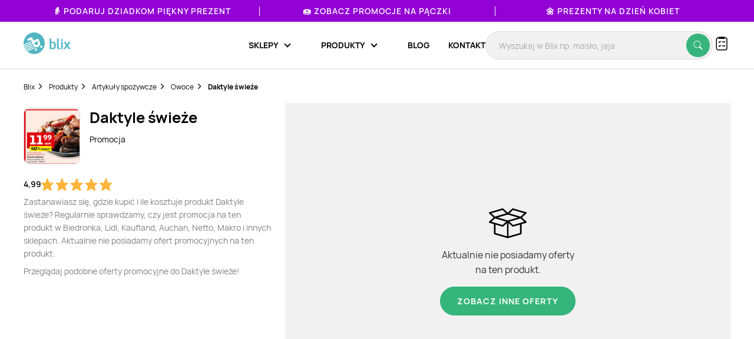

--- FILE ---
content_type: text/html; charset=utf-8
request_url: https://www.google.com/recaptcha/api2/anchor?ar=1&k=6Le9YegUAAAAAO0OrlUdkQnpUxDEbiCYIYi3x8HA&co=aHR0cHM6Ly9ibGl4LnBsOjQ0Mw..&hl=en&v=N67nZn4AqZkNcbeMu4prBgzg&size=normal&anchor-ms=20000&execute-ms=30000&cb=bd6vzeltbdaa
body_size: 49427
content:
<!DOCTYPE HTML><html dir="ltr" lang="en"><head><meta http-equiv="Content-Type" content="text/html; charset=UTF-8">
<meta http-equiv="X-UA-Compatible" content="IE=edge">
<title>reCAPTCHA</title>
<style type="text/css">
/* cyrillic-ext */
@font-face {
  font-family: 'Roboto';
  font-style: normal;
  font-weight: 400;
  font-stretch: 100%;
  src: url(//fonts.gstatic.com/s/roboto/v48/KFO7CnqEu92Fr1ME7kSn66aGLdTylUAMa3GUBHMdazTgWw.woff2) format('woff2');
  unicode-range: U+0460-052F, U+1C80-1C8A, U+20B4, U+2DE0-2DFF, U+A640-A69F, U+FE2E-FE2F;
}
/* cyrillic */
@font-face {
  font-family: 'Roboto';
  font-style: normal;
  font-weight: 400;
  font-stretch: 100%;
  src: url(//fonts.gstatic.com/s/roboto/v48/KFO7CnqEu92Fr1ME7kSn66aGLdTylUAMa3iUBHMdazTgWw.woff2) format('woff2');
  unicode-range: U+0301, U+0400-045F, U+0490-0491, U+04B0-04B1, U+2116;
}
/* greek-ext */
@font-face {
  font-family: 'Roboto';
  font-style: normal;
  font-weight: 400;
  font-stretch: 100%;
  src: url(//fonts.gstatic.com/s/roboto/v48/KFO7CnqEu92Fr1ME7kSn66aGLdTylUAMa3CUBHMdazTgWw.woff2) format('woff2');
  unicode-range: U+1F00-1FFF;
}
/* greek */
@font-face {
  font-family: 'Roboto';
  font-style: normal;
  font-weight: 400;
  font-stretch: 100%;
  src: url(//fonts.gstatic.com/s/roboto/v48/KFO7CnqEu92Fr1ME7kSn66aGLdTylUAMa3-UBHMdazTgWw.woff2) format('woff2');
  unicode-range: U+0370-0377, U+037A-037F, U+0384-038A, U+038C, U+038E-03A1, U+03A3-03FF;
}
/* math */
@font-face {
  font-family: 'Roboto';
  font-style: normal;
  font-weight: 400;
  font-stretch: 100%;
  src: url(//fonts.gstatic.com/s/roboto/v48/KFO7CnqEu92Fr1ME7kSn66aGLdTylUAMawCUBHMdazTgWw.woff2) format('woff2');
  unicode-range: U+0302-0303, U+0305, U+0307-0308, U+0310, U+0312, U+0315, U+031A, U+0326-0327, U+032C, U+032F-0330, U+0332-0333, U+0338, U+033A, U+0346, U+034D, U+0391-03A1, U+03A3-03A9, U+03B1-03C9, U+03D1, U+03D5-03D6, U+03F0-03F1, U+03F4-03F5, U+2016-2017, U+2034-2038, U+203C, U+2040, U+2043, U+2047, U+2050, U+2057, U+205F, U+2070-2071, U+2074-208E, U+2090-209C, U+20D0-20DC, U+20E1, U+20E5-20EF, U+2100-2112, U+2114-2115, U+2117-2121, U+2123-214F, U+2190, U+2192, U+2194-21AE, U+21B0-21E5, U+21F1-21F2, U+21F4-2211, U+2213-2214, U+2216-22FF, U+2308-230B, U+2310, U+2319, U+231C-2321, U+2336-237A, U+237C, U+2395, U+239B-23B7, U+23D0, U+23DC-23E1, U+2474-2475, U+25AF, U+25B3, U+25B7, U+25BD, U+25C1, U+25CA, U+25CC, U+25FB, U+266D-266F, U+27C0-27FF, U+2900-2AFF, U+2B0E-2B11, U+2B30-2B4C, U+2BFE, U+3030, U+FF5B, U+FF5D, U+1D400-1D7FF, U+1EE00-1EEFF;
}
/* symbols */
@font-face {
  font-family: 'Roboto';
  font-style: normal;
  font-weight: 400;
  font-stretch: 100%;
  src: url(//fonts.gstatic.com/s/roboto/v48/KFO7CnqEu92Fr1ME7kSn66aGLdTylUAMaxKUBHMdazTgWw.woff2) format('woff2');
  unicode-range: U+0001-000C, U+000E-001F, U+007F-009F, U+20DD-20E0, U+20E2-20E4, U+2150-218F, U+2190, U+2192, U+2194-2199, U+21AF, U+21E6-21F0, U+21F3, U+2218-2219, U+2299, U+22C4-22C6, U+2300-243F, U+2440-244A, U+2460-24FF, U+25A0-27BF, U+2800-28FF, U+2921-2922, U+2981, U+29BF, U+29EB, U+2B00-2BFF, U+4DC0-4DFF, U+FFF9-FFFB, U+10140-1018E, U+10190-1019C, U+101A0, U+101D0-101FD, U+102E0-102FB, U+10E60-10E7E, U+1D2C0-1D2D3, U+1D2E0-1D37F, U+1F000-1F0FF, U+1F100-1F1AD, U+1F1E6-1F1FF, U+1F30D-1F30F, U+1F315, U+1F31C, U+1F31E, U+1F320-1F32C, U+1F336, U+1F378, U+1F37D, U+1F382, U+1F393-1F39F, U+1F3A7-1F3A8, U+1F3AC-1F3AF, U+1F3C2, U+1F3C4-1F3C6, U+1F3CA-1F3CE, U+1F3D4-1F3E0, U+1F3ED, U+1F3F1-1F3F3, U+1F3F5-1F3F7, U+1F408, U+1F415, U+1F41F, U+1F426, U+1F43F, U+1F441-1F442, U+1F444, U+1F446-1F449, U+1F44C-1F44E, U+1F453, U+1F46A, U+1F47D, U+1F4A3, U+1F4B0, U+1F4B3, U+1F4B9, U+1F4BB, U+1F4BF, U+1F4C8-1F4CB, U+1F4D6, U+1F4DA, U+1F4DF, U+1F4E3-1F4E6, U+1F4EA-1F4ED, U+1F4F7, U+1F4F9-1F4FB, U+1F4FD-1F4FE, U+1F503, U+1F507-1F50B, U+1F50D, U+1F512-1F513, U+1F53E-1F54A, U+1F54F-1F5FA, U+1F610, U+1F650-1F67F, U+1F687, U+1F68D, U+1F691, U+1F694, U+1F698, U+1F6AD, U+1F6B2, U+1F6B9-1F6BA, U+1F6BC, U+1F6C6-1F6CF, U+1F6D3-1F6D7, U+1F6E0-1F6EA, U+1F6F0-1F6F3, U+1F6F7-1F6FC, U+1F700-1F7FF, U+1F800-1F80B, U+1F810-1F847, U+1F850-1F859, U+1F860-1F887, U+1F890-1F8AD, U+1F8B0-1F8BB, U+1F8C0-1F8C1, U+1F900-1F90B, U+1F93B, U+1F946, U+1F984, U+1F996, U+1F9E9, U+1FA00-1FA6F, U+1FA70-1FA7C, U+1FA80-1FA89, U+1FA8F-1FAC6, U+1FACE-1FADC, U+1FADF-1FAE9, U+1FAF0-1FAF8, U+1FB00-1FBFF;
}
/* vietnamese */
@font-face {
  font-family: 'Roboto';
  font-style: normal;
  font-weight: 400;
  font-stretch: 100%;
  src: url(//fonts.gstatic.com/s/roboto/v48/KFO7CnqEu92Fr1ME7kSn66aGLdTylUAMa3OUBHMdazTgWw.woff2) format('woff2');
  unicode-range: U+0102-0103, U+0110-0111, U+0128-0129, U+0168-0169, U+01A0-01A1, U+01AF-01B0, U+0300-0301, U+0303-0304, U+0308-0309, U+0323, U+0329, U+1EA0-1EF9, U+20AB;
}
/* latin-ext */
@font-face {
  font-family: 'Roboto';
  font-style: normal;
  font-weight: 400;
  font-stretch: 100%;
  src: url(//fonts.gstatic.com/s/roboto/v48/KFO7CnqEu92Fr1ME7kSn66aGLdTylUAMa3KUBHMdazTgWw.woff2) format('woff2');
  unicode-range: U+0100-02BA, U+02BD-02C5, U+02C7-02CC, U+02CE-02D7, U+02DD-02FF, U+0304, U+0308, U+0329, U+1D00-1DBF, U+1E00-1E9F, U+1EF2-1EFF, U+2020, U+20A0-20AB, U+20AD-20C0, U+2113, U+2C60-2C7F, U+A720-A7FF;
}
/* latin */
@font-face {
  font-family: 'Roboto';
  font-style: normal;
  font-weight: 400;
  font-stretch: 100%;
  src: url(//fonts.gstatic.com/s/roboto/v48/KFO7CnqEu92Fr1ME7kSn66aGLdTylUAMa3yUBHMdazQ.woff2) format('woff2');
  unicode-range: U+0000-00FF, U+0131, U+0152-0153, U+02BB-02BC, U+02C6, U+02DA, U+02DC, U+0304, U+0308, U+0329, U+2000-206F, U+20AC, U+2122, U+2191, U+2193, U+2212, U+2215, U+FEFF, U+FFFD;
}
/* cyrillic-ext */
@font-face {
  font-family: 'Roboto';
  font-style: normal;
  font-weight: 500;
  font-stretch: 100%;
  src: url(//fonts.gstatic.com/s/roboto/v48/KFO7CnqEu92Fr1ME7kSn66aGLdTylUAMa3GUBHMdazTgWw.woff2) format('woff2');
  unicode-range: U+0460-052F, U+1C80-1C8A, U+20B4, U+2DE0-2DFF, U+A640-A69F, U+FE2E-FE2F;
}
/* cyrillic */
@font-face {
  font-family: 'Roboto';
  font-style: normal;
  font-weight: 500;
  font-stretch: 100%;
  src: url(//fonts.gstatic.com/s/roboto/v48/KFO7CnqEu92Fr1ME7kSn66aGLdTylUAMa3iUBHMdazTgWw.woff2) format('woff2');
  unicode-range: U+0301, U+0400-045F, U+0490-0491, U+04B0-04B1, U+2116;
}
/* greek-ext */
@font-face {
  font-family: 'Roboto';
  font-style: normal;
  font-weight: 500;
  font-stretch: 100%;
  src: url(//fonts.gstatic.com/s/roboto/v48/KFO7CnqEu92Fr1ME7kSn66aGLdTylUAMa3CUBHMdazTgWw.woff2) format('woff2');
  unicode-range: U+1F00-1FFF;
}
/* greek */
@font-face {
  font-family: 'Roboto';
  font-style: normal;
  font-weight: 500;
  font-stretch: 100%;
  src: url(//fonts.gstatic.com/s/roboto/v48/KFO7CnqEu92Fr1ME7kSn66aGLdTylUAMa3-UBHMdazTgWw.woff2) format('woff2');
  unicode-range: U+0370-0377, U+037A-037F, U+0384-038A, U+038C, U+038E-03A1, U+03A3-03FF;
}
/* math */
@font-face {
  font-family: 'Roboto';
  font-style: normal;
  font-weight: 500;
  font-stretch: 100%;
  src: url(//fonts.gstatic.com/s/roboto/v48/KFO7CnqEu92Fr1ME7kSn66aGLdTylUAMawCUBHMdazTgWw.woff2) format('woff2');
  unicode-range: U+0302-0303, U+0305, U+0307-0308, U+0310, U+0312, U+0315, U+031A, U+0326-0327, U+032C, U+032F-0330, U+0332-0333, U+0338, U+033A, U+0346, U+034D, U+0391-03A1, U+03A3-03A9, U+03B1-03C9, U+03D1, U+03D5-03D6, U+03F0-03F1, U+03F4-03F5, U+2016-2017, U+2034-2038, U+203C, U+2040, U+2043, U+2047, U+2050, U+2057, U+205F, U+2070-2071, U+2074-208E, U+2090-209C, U+20D0-20DC, U+20E1, U+20E5-20EF, U+2100-2112, U+2114-2115, U+2117-2121, U+2123-214F, U+2190, U+2192, U+2194-21AE, U+21B0-21E5, U+21F1-21F2, U+21F4-2211, U+2213-2214, U+2216-22FF, U+2308-230B, U+2310, U+2319, U+231C-2321, U+2336-237A, U+237C, U+2395, U+239B-23B7, U+23D0, U+23DC-23E1, U+2474-2475, U+25AF, U+25B3, U+25B7, U+25BD, U+25C1, U+25CA, U+25CC, U+25FB, U+266D-266F, U+27C0-27FF, U+2900-2AFF, U+2B0E-2B11, U+2B30-2B4C, U+2BFE, U+3030, U+FF5B, U+FF5D, U+1D400-1D7FF, U+1EE00-1EEFF;
}
/* symbols */
@font-face {
  font-family: 'Roboto';
  font-style: normal;
  font-weight: 500;
  font-stretch: 100%;
  src: url(//fonts.gstatic.com/s/roboto/v48/KFO7CnqEu92Fr1ME7kSn66aGLdTylUAMaxKUBHMdazTgWw.woff2) format('woff2');
  unicode-range: U+0001-000C, U+000E-001F, U+007F-009F, U+20DD-20E0, U+20E2-20E4, U+2150-218F, U+2190, U+2192, U+2194-2199, U+21AF, U+21E6-21F0, U+21F3, U+2218-2219, U+2299, U+22C4-22C6, U+2300-243F, U+2440-244A, U+2460-24FF, U+25A0-27BF, U+2800-28FF, U+2921-2922, U+2981, U+29BF, U+29EB, U+2B00-2BFF, U+4DC0-4DFF, U+FFF9-FFFB, U+10140-1018E, U+10190-1019C, U+101A0, U+101D0-101FD, U+102E0-102FB, U+10E60-10E7E, U+1D2C0-1D2D3, U+1D2E0-1D37F, U+1F000-1F0FF, U+1F100-1F1AD, U+1F1E6-1F1FF, U+1F30D-1F30F, U+1F315, U+1F31C, U+1F31E, U+1F320-1F32C, U+1F336, U+1F378, U+1F37D, U+1F382, U+1F393-1F39F, U+1F3A7-1F3A8, U+1F3AC-1F3AF, U+1F3C2, U+1F3C4-1F3C6, U+1F3CA-1F3CE, U+1F3D4-1F3E0, U+1F3ED, U+1F3F1-1F3F3, U+1F3F5-1F3F7, U+1F408, U+1F415, U+1F41F, U+1F426, U+1F43F, U+1F441-1F442, U+1F444, U+1F446-1F449, U+1F44C-1F44E, U+1F453, U+1F46A, U+1F47D, U+1F4A3, U+1F4B0, U+1F4B3, U+1F4B9, U+1F4BB, U+1F4BF, U+1F4C8-1F4CB, U+1F4D6, U+1F4DA, U+1F4DF, U+1F4E3-1F4E6, U+1F4EA-1F4ED, U+1F4F7, U+1F4F9-1F4FB, U+1F4FD-1F4FE, U+1F503, U+1F507-1F50B, U+1F50D, U+1F512-1F513, U+1F53E-1F54A, U+1F54F-1F5FA, U+1F610, U+1F650-1F67F, U+1F687, U+1F68D, U+1F691, U+1F694, U+1F698, U+1F6AD, U+1F6B2, U+1F6B9-1F6BA, U+1F6BC, U+1F6C6-1F6CF, U+1F6D3-1F6D7, U+1F6E0-1F6EA, U+1F6F0-1F6F3, U+1F6F7-1F6FC, U+1F700-1F7FF, U+1F800-1F80B, U+1F810-1F847, U+1F850-1F859, U+1F860-1F887, U+1F890-1F8AD, U+1F8B0-1F8BB, U+1F8C0-1F8C1, U+1F900-1F90B, U+1F93B, U+1F946, U+1F984, U+1F996, U+1F9E9, U+1FA00-1FA6F, U+1FA70-1FA7C, U+1FA80-1FA89, U+1FA8F-1FAC6, U+1FACE-1FADC, U+1FADF-1FAE9, U+1FAF0-1FAF8, U+1FB00-1FBFF;
}
/* vietnamese */
@font-face {
  font-family: 'Roboto';
  font-style: normal;
  font-weight: 500;
  font-stretch: 100%;
  src: url(//fonts.gstatic.com/s/roboto/v48/KFO7CnqEu92Fr1ME7kSn66aGLdTylUAMa3OUBHMdazTgWw.woff2) format('woff2');
  unicode-range: U+0102-0103, U+0110-0111, U+0128-0129, U+0168-0169, U+01A0-01A1, U+01AF-01B0, U+0300-0301, U+0303-0304, U+0308-0309, U+0323, U+0329, U+1EA0-1EF9, U+20AB;
}
/* latin-ext */
@font-face {
  font-family: 'Roboto';
  font-style: normal;
  font-weight: 500;
  font-stretch: 100%;
  src: url(//fonts.gstatic.com/s/roboto/v48/KFO7CnqEu92Fr1ME7kSn66aGLdTylUAMa3KUBHMdazTgWw.woff2) format('woff2');
  unicode-range: U+0100-02BA, U+02BD-02C5, U+02C7-02CC, U+02CE-02D7, U+02DD-02FF, U+0304, U+0308, U+0329, U+1D00-1DBF, U+1E00-1E9F, U+1EF2-1EFF, U+2020, U+20A0-20AB, U+20AD-20C0, U+2113, U+2C60-2C7F, U+A720-A7FF;
}
/* latin */
@font-face {
  font-family: 'Roboto';
  font-style: normal;
  font-weight: 500;
  font-stretch: 100%;
  src: url(//fonts.gstatic.com/s/roboto/v48/KFO7CnqEu92Fr1ME7kSn66aGLdTylUAMa3yUBHMdazQ.woff2) format('woff2');
  unicode-range: U+0000-00FF, U+0131, U+0152-0153, U+02BB-02BC, U+02C6, U+02DA, U+02DC, U+0304, U+0308, U+0329, U+2000-206F, U+20AC, U+2122, U+2191, U+2193, U+2212, U+2215, U+FEFF, U+FFFD;
}
/* cyrillic-ext */
@font-face {
  font-family: 'Roboto';
  font-style: normal;
  font-weight: 900;
  font-stretch: 100%;
  src: url(//fonts.gstatic.com/s/roboto/v48/KFO7CnqEu92Fr1ME7kSn66aGLdTylUAMa3GUBHMdazTgWw.woff2) format('woff2');
  unicode-range: U+0460-052F, U+1C80-1C8A, U+20B4, U+2DE0-2DFF, U+A640-A69F, U+FE2E-FE2F;
}
/* cyrillic */
@font-face {
  font-family: 'Roboto';
  font-style: normal;
  font-weight: 900;
  font-stretch: 100%;
  src: url(//fonts.gstatic.com/s/roboto/v48/KFO7CnqEu92Fr1ME7kSn66aGLdTylUAMa3iUBHMdazTgWw.woff2) format('woff2');
  unicode-range: U+0301, U+0400-045F, U+0490-0491, U+04B0-04B1, U+2116;
}
/* greek-ext */
@font-face {
  font-family: 'Roboto';
  font-style: normal;
  font-weight: 900;
  font-stretch: 100%;
  src: url(//fonts.gstatic.com/s/roboto/v48/KFO7CnqEu92Fr1ME7kSn66aGLdTylUAMa3CUBHMdazTgWw.woff2) format('woff2');
  unicode-range: U+1F00-1FFF;
}
/* greek */
@font-face {
  font-family: 'Roboto';
  font-style: normal;
  font-weight: 900;
  font-stretch: 100%;
  src: url(//fonts.gstatic.com/s/roboto/v48/KFO7CnqEu92Fr1ME7kSn66aGLdTylUAMa3-UBHMdazTgWw.woff2) format('woff2');
  unicode-range: U+0370-0377, U+037A-037F, U+0384-038A, U+038C, U+038E-03A1, U+03A3-03FF;
}
/* math */
@font-face {
  font-family: 'Roboto';
  font-style: normal;
  font-weight: 900;
  font-stretch: 100%;
  src: url(//fonts.gstatic.com/s/roboto/v48/KFO7CnqEu92Fr1ME7kSn66aGLdTylUAMawCUBHMdazTgWw.woff2) format('woff2');
  unicode-range: U+0302-0303, U+0305, U+0307-0308, U+0310, U+0312, U+0315, U+031A, U+0326-0327, U+032C, U+032F-0330, U+0332-0333, U+0338, U+033A, U+0346, U+034D, U+0391-03A1, U+03A3-03A9, U+03B1-03C9, U+03D1, U+03D5-03D6, U+03F0-03F1, U+03F4-03F5, U+2016-2017, U+2034-2038, U+203C, U+2040, U+2043, U+2047, U+2050, U+2057, U+205F, U+2070-2071, U+2074-208E, U+2090-209C, U+20D0-20DC, U+20E1, U+20E5-20EF, U+2100-2112, U+2114-2115, U+2117-2121, U+2123-214F, U+2190, U+2192, U+2194-21AE, U+21B0-21E5, U+21F1-21F2, U+21F4-2211, U+2213-2214, U+2216-22FF, U+2308-230B, U+2310, U+2319, U+231C-2321, U+2336-237A, U+237C, U+2395, U+239B-23B7, U+23D0, U+23DC-23E1, U+2474-2475, U+25AF, U+25B3, U+25B7, U+25BD, U+25C1, U+25CA, U+25CC, U+25FB, U+266D-266F, U+27C0-27FF, U+2900-2AFF, U+2B0E-2B11, U+2B30-2B4C, U+2BFE, U+3030, U+FF5B, U+FF5D, U+1D400-1D7FF, U+1EE00-1EEFF;
}
/* symbols */
@font-face {
  font-family: 'Roboto';
  font-style: normal;
  font-weight: 900;
  font-stretch: 100%;
  src: url(//fonts.gstatic.com/s/roboto/v48/KFO7CnqEu92Fr1ME7kSn66aGLdTylUAMaxKUBHMdazTgWw.woff2) format('woff2');
  unicode-range: U+0001-000C, U+000E-001F, U+007F-009F, U+20DD-20E0, U+20E2-20E4, U+2150-218F, U+2190, U+2192, U+2194-2199, U+21AF, U+21E6-21F0, U+21F3, U+2218-2219, U+2299, U+22C4-22C6, U+2300-243F, U+2440-244A, U+2460-24FF, U+25A0-27BF, U+2800-28FF, U+2921-2922, U+2981, U+29BF, U+29EB, U+2B00-2BFF, U+4DC0-4DFF, U+FFF9-FFFB, U+10140-1018E, U+10190-1019C, U+101A0, U+101D0-101FD, U+102E0-102FB, U+10E60-10E7E, U+1D2C0-1D2D3, U+1D2E0-1D37F, U+1F000-1F0FF, U+1F100-1F1AD, U+1F1E6-1F1FF, U+1F30D-1F30F, U+1F315, U+1F31C, U+1F31E, U+1F320-1F32C, U+1F336, U+1F378, U+1F37D, U+1F382, U+1F393-1F39F, U+1F3A7-1F3A8, U+1F3AC-1F3AF, U+1F3C2, U+1F3C4-1F3C6, U+1F3CA-1F3CE, U+1F3D4-1F3E0, U+1F3ED, U+1F3F1-1F3F3, U+1F3F5-1F3F7, U+1F408, U+1F415, U+1F41F, U+1F426, U+1F43F, U+1F441-1F442, U+1F444, U+1F446-1F449, U+1F44C-1F44E, U+1F453, U+1F46A, U+1F47D, U+1F4A3, U+1F4B0, U+1F4B3, U+1F4B9, U+1F4BB, U+1F4BF, U+1F4C8-1F4CB, U+1F4D6, U+1F4DA, U+1F4DF, U+1F4E3-1F4E6, U+1F4EA-1F4ED, U+1F4F7, U+1F4F9-1F4FB, U+1F4FD-1F4FE, U+1F503, U+1F507-1F50B, U+1F50D, U+1F512-1F513, U+1F53E-1F54A, U+1F54F-1F5FA, U+1F610, U+1F650-1F67F, U+1F687, U+1F68D, U+1F691, U+1F694, U+1F698, U+1F6AD, U+1F6B2, U+1F6B9-1F6BA, U+1F6BC, U+1F6C6-1F6CF, U+1F6D3-1F6D7, U+1F6E0-1F6EA, U+1F6F0-1F6F3, U+1F6F7-1F6FC, U+1F700-1F7FF, U+1F800-1F80B, U+1F810-1F847, U+1F850-1F859, U+1F860-1F887, U+1F890-1F8AD, U+1F8B0-1F8BB, U+1F8C0-1F8C1, U+1F900-1F90B, U+1F93B, U+1F946, U+1F984, U+1F996, U+1F9E9, U+1FA00-1FA6F, U+1FA70-1FA7C, U+1FA80-1FA89, U+1FA8F-1FAC6, U+1FACE-1FADC, U+1FADF-1FAE9, U+1FAF0-1FAF8, U+1FB00-1FBFF;
}
/* vietnamese */
@font-face {
  font-family: 'Roboto';
  font-style: normal;
  font-weight: 900;
  font-stretch: 100%;
  src: url(//fonts.gstatic.com/s/roboto/v48/KFO7CnqEu92Fr1ME7kSn66aGLdTylUAMa3OUBHMdazTgWw.woff2) format('woff2');
  unicode-range: U+0102-0103, U+0110-0111, U+0128-0129, U+0168-0169, U+01A0-01A1, U+01AF-01B0, U+0300-0301, U+0303-0304, U+0308-0309, U+0323, U+0329, U+1EA0-1EF9, U+20AB;
}
/* latin-ext */
@font-face {
  font-family: 'Roboto';
  font-style: normal;
  font-weight: 900;
  font-stretch: 100%;
  src: url(//fonts.gstatic.com/s/roboto/v48/KFO7CnqEu92Fr1ME7kSn66aGLdTylUAMa3KUBHMdazTgWw.woff2) format('woff2');
  unicode-range: U+0100-02BA, U+02BD-02C5, U+02C7-02CC, U+02CE-02D7, U+02DD-02FF, U+0304, U+0308, U+0329, U+1D00-1DBF, U+1E00-1E9F, U+1EF2-1EFF, U+2020, U+20A0-20AB, U+20AD-20C0, U+2113, U+2C60-2C7F, U+A720-A7FF;
}
/* latin */
@font-face {
  font-family: 'Roboto';
  font-style: normal;
  font-weight: 900;
  font-stretch: 100%;
  src: url(//fonts.gstatic.com/s/roboto/v48/KFO7CnqEu92Fr1ME7kSn66aGLdTylUAMa3yUBHMdazQ.woff2) format('woff2');
  unicode-range: U+0000-00FF, U+0131, U+0152-0153, U+02BB-02BC, U+02C6, U+02DA, U+02DC, U+0304, U+0308, U+0329, U+2000-206F, U+20AC, U+2122, U+2191, U+2193, U+2212, U+2215, U+FEFF, U+FFFD;
}

</style>
<link rel="stylesheet" type="text/css" href="https://www.gstatic.com/recaptcha/releases/N67nZn4AqZkNcbeMu4prBgzg/styles__ltr.css">
<script nonce="s6b6EmyCt8uZzy0A5JMdxw" type="text/javascript">window['__recaptcha_api'] = 'https://www.google.com/recaptcha/api2/';</script>
<script type="text/javascript" src="https://www.gstatic.com/recaptcha/releases/N67nZn4AqZkNcbeMu4prBgzg/recaptcha__en.js" nonce="s6b6EmyCt8uZzy0A5JMdxw">
      
    </script></head>
<body><div id="rc-anchor-alert" class="rc-anchor-alert"></div>
<input type="hidden" id="recaptcha-token" value="[base64]">
<script type="text/javascript" nonce="s6b6EmyCt8uZzy0A5JMdxw">
      recaptcha.anchor.Main.init("[\x22ainput\x22,[\x22bgdata\x22,\x22\x22,\[base64]/[base64]/[base64]/ZyhXLGgpOnEoW04sMjEsbF0sVywwKSxoKSxmYWxzZSxmYWxzZSl9Y2F0Y2goayl7RygzNTgsVyk/[base64]/[base64]/[base64]/[base64]/[base64]/[base64]/[base64]/bmV3IEJbT10oRFswXSk6dz09Mj9uZXcgQltPXShEWzBdLERbMV0pOnc9PTM/bmV3IEJbT10oRFswXSxEWzFdLERbMl0pOnc9PTQ/[base64]/[base64]/[base64]/[base64]/[base64]\\u003d\x22,\[base64]\\u003d\x22,\x22E8K0Z8Kjw4MRbcOmw67Dp8OCw7x2csKqw4XDowZ4TMKKwq7Cil7ClcKOSXN2ecOBIsKYw5VrCsK4wr4zUUosw6sjwrwlw5/ChSXDmMKHOFE2wpUTw74BwpgRw4FhJsKkeMKKVcORwrcww4o3wrzDqn96woNPw6nCuCvCqCYLWS9+w4t/GsKVwrDChMO0wo7DrsKww5EnwoxXw7Zuw4Ezw5zCkFTCvMKuNsK+Qnd/e8KXwoh/T8OcLBpWaMOccQvCuxIUwq91XsK9JEDCvzfCosKAH8O/w6/Dh1LDqiHDrwNnOsOWw4jCnUlqfEPCkMKJDMK7w68ew7thw7HCvsK0DnQSJ3l6D8KyRsOSGMOoV8Oydxl/AhxQwpkLMMKUfcKHSMOuwovDl8OZw680wqvChCwiw4gRw6HCjcKKWcKzDE8NwobCpRQ7UVFMQDYgw4twUMO3w4HDvAPDhFnCmlE4IcOmH8KRw6nDtsKnRh7DhMKuQnXDj8ORBMOHMSAvN8Ojwo7DssK9woDCsGDDv8OYKcKXw6rDv8K3f8KMKsKCw7VeL0cGw4DCpF/[base64]/wpTCpVUAw6tNYcOSwpw+wpo0WQVlwpYdHAkfAxfCsMO1w5APw7/CjlRBPMK6acKjwqlVDjvCgyYMw50RBcOnwo1tBE/Dt8OfwoEuRVorwrvCo3wpB0E9wqBqWsKNS8OcP1ZFSMOTDTzDjFDCsSckIg5FW8O8w4bCtUdTw4w4Cm46wr13XHvCvAXCvsOedFFgeMOQDcO+wqkiwqbCs8KUZGBsw6jCnFxNwoMdKMO/[base64]/[base64]/Dsh7DjMKvwpPCpjJ8w6R/YcOGEAl7V8OFNMOvw7nCixLCkGoLEXbCl8ONEk5iV2Z8w5TDnMOhOMO2w6I+w54zGntRb8KFW8Kdw5TDksKsH8KowokzwoDDtzLDlcOCwobDolBMw49Fw5TDnMKEHVolIcOuC8KMVMO3wrBWw781GXnDhnAiUMKSwpoHwqjDnx3CkSTDjzbCl8O5wq/CtMOaSR8tQcKTw5jDvcOOworCusOxGFTCpmHDqcOZQMKvw7RTwobCucOgwq5Qw7RjZj5Wwq3CnMOpEsO+w7VwwrrDoVHCsTnCk8OKw4rDpcO4VcKSwoAEw6nDqsOAwrRDwoHDigPDjjjCtWQ9wqvCgEHDqDIoXcKFTsOXw7V/w7fDvMONYMKyNG9wKMO6w7/DlcOvw7zDnMKzw7LCg8OHFcKIew/Cl3jDm8Opw6/Cp8Obw7/[base64]/ChhMoEMOyw5fCkMKKwpc3YMOhw6LCmcO3LDPDgTrDqQTDtUoSMmfDisOYwql/JWbDjXtlKEIKwpJqw7nChylySsOvw7MnWMK0RWUmw58iN8KPw68Ow6xOPmUdacOUwoUcY1zDm8OhV8KUw7d5NcOwwoUWUkvDjVPCmiDDvhDDlnZKw6sJa8OMwpcmw6wObmHCs8OYVMKZw6/DlgTDlCtdwqzDrDHDgA3Cv8Kgw6nDsgQUQy7Dr8KSwpVgw4tND8KeOnzCv8KDwonDoR0TCFvDsMOOw4teHHTCrsOiwop9w7jDiMOBV0JXfcK7w6tVwrrDpcOqBsKhw5/ChMK7w6VqflNEwrLCnwzChMKwwpHCjcKOHsOrwoHCsRt1w5jCgFgQwrXCglwXwoM7wpLDsHE+wpkpw6PCpcOnQxPDgmzCoRPChC0Uw5jDlGHDnTbDgG/CgsKew4/CiHMTXMOlwp/DqBhgwpDDqiPChhjDs8KbRMKLTWDCpMO1w4fDlnDDu0wlwrZXwpjDhsKRMMKtd8O7VcObwphww79PwoMRwpUcw6nDu27Dv8K8woTDpsKHw5rDt8ONw79nDBDDjERaw4sGGsO4wrxPRsOTWhFuw6ELwqB8wo/Dk1vDqS/DvHLDkUcjRyFdO8KQfTjCoMOJwo9UFcO/DsOmw5vClEnCu8OWe8Ogw7UrwrQEAhcKw4djwrsTFMOTXMOEfWZcw5HDksO4woDCsMOJJ8OLw5fDu8OMfcKdKWbDlS/DtjfConHDsMOnw7vDj8OUw5HCiD1BJTU0fcK7w4/CsQVNwq5/XQ3DthXDgMOgw6nCoCDDiEbCkcKqw7HDksKtw7rDpwUYfcOISMKSHRbDmifDn3/DhcOge2nCkSN3w79gw57CjsOsOm1Yw70cw7jCm2bDpnjDuwrDoMK/UxzCnkoeP2MLw7Vhw5DCrcOIZR50w6sUSQ8ISl0pHxPDusOgwovDn2jDhXNJPQ9PwovDvUvDsF/DnsK9DQTDqsKhQ0bCkMKSNW5ZAzorIXBYZxXCoC4KwpQawrdWCMOqVcOCwpLDoT0RAMOCZTjCucKGwpzCsMONwqDDp8Obw4LDsw/Dk8KmbMKdwrF6w5rCgWzDtkDDq1YZw5JLV8OLN3rDmcKNw6lKXsO7F0zCpBQ9w7fDsMOze8KuwocwPcOowrtDUsOrw4MfM8KnE8OmTCZAw4jDjAjDtcOoCMKCwrfChMOcwq1lw4/Cl3HChcOiw6TCmUfDtsKEwoZFw6XDsDR3w6F0AF3DscKywrPCpjEwUMO/[base64]/NmzDjEY+w67CjiPDnsOBO8OCEQRSw4nCvwkwwoZKTsK+EE7DhMKnw74lwrvCrMKdZ8OYw7IbMsOBGMO1w58zw5BYw6vChcK4wr0Fw7LCrcKWw7DDiMK/[base64]/CgMOSwpsvT8O0woDCkXoDQMKxw4kSLsOvwrRvMMKiw4TCkmXDgsO6asO3dFfDqS5Kwq7CgBnCr2IOw7pse1Vjdhx6wohXbDV2w6rDny8PPsO+Y8KYC0VzNgTDt8Kawr1WwoPDnX8Cwr/ChANZNMK1ZMKQawnCtkPCu8KZPMKGw7PDhcOgHsKqaMKeOwcEw4Zww7zCryxLM8OQwoE3wqTCv8K4CDLDqcOEwrM7CVrChz97woPDs3HDqMOWCsO5W8OBU8KHLmXDhlwtHMO0c8OLwo/CnkwzIsOQwptvGQXDoMO2wonDmsOrO05rwqHCk1HDpS0Aw4sqw44ZwrbCn00cw6sowpdlw7/CrsKJwrlDMBBaFXIgI0fCpSLCksOewrF5w7hVEsKCwrVPRzJ6w4AYwoLDtcKtw4c1PGzCusK4CMOFdMKAwrrChsOqOWDDqyUbC8KbYcOiwp/CpGYOPyUnPsOgV8K/[base64]/DoTPCszPCoMO4w4QsNUMgw7JgEMKKfMOaw6XCjmjDoCTCgyDCjcOCw5/DnMKHcMOULMOtwrUxwphFD3x6OMOfAcO0w4gjYUs/bXQxOcKzG1MjcR/[base64]/DsgfDlFQuQMK3w79lw5rChcKcw6PCqznDo8KOw7t7ahvCs8Oaw7TCnXnDicO4wqHDp0XCksK9csOMJHc2NQbDtB/[base64]/Dvhx2w6YCw4nCg3XCvsOCwqAWOy5WBcOlw4DDjHhAw7HCkcKmZH/DisKgH8Kiw7hMwoTCv0FbSWgKNUTDimBAMMO7wrULw5BnwpxQwqLCmMOVw6ZVC3YEAMO9w79Ta8OZXcKFODDDgGk+w6nCoF/DhsKVVErDncOhw4TCimQjwpjCrcOESMOwwonDq0gKBC/[base64]/IT/DlUcGcMOHwo88wqDCj2TDu8O2wr96VsKNPHBVDg1/w77DgsKJQcKBw4zDhWd4SGvCmGojwohIw5PChXwEfgluwp3ChBoDeVIEC8OxN8K9w5V/[base64]/eMK5w5YNw5PDkBHCkB8NN8O5w5TDp8Kcw53DpMOiw4PCssK9w5vCp8K0w7VSw4RDKsOUSsKyw6REw4TClCBKJWUPKcOmLSZpRcKvEi7Djxp4C14wwqbDgsO5w5DCj8O4NMOgQ8OfJ3JcwpZdwrDCqA9hR8KbDm/DhiXDn8KkZjPDvcOVMcOZYCdhCMO1P8O7Z3zDlRVyw64Ww4glVcK/[base64]/[base64]/DncK/w57CiTYkJsOWNDrDng4aw7zCnsOCV8OywrnDvFLDvsKOwrNdMsK1wrbCs8OkZyUUXcKKw7jCj08FYUlcw5PDkMKIw4IrcS/Cm8Kxw77DqsKcwrfChRckw5p5w7PDhhPDrsOuU3tIYEUew6RiXcK9w40wUE7DscKOwqHDsEo5McKiJMKdw5Uvw7stJcKNCGbDpB4fO8Ogw6tHwp83WnlAwrM3a3TChg3ChMKFw7kUGMKBXkHDq8Oww6/[base64]/[base64]/DpDRkeSvDocODRsO0w49UTsKcw63DvcK5LsKFccOawrAuw6Jpw5F5woDCvWbCo1IZbsKOw4J4w61LcFdDwqAPwqXDusO/w77DnEJGecKDw5zCsXxNwo7DpcOGVMONR2TCqTbDtxTCqcKJclvDkcOaTcOyw4dueAoJSgHDl8OGQW/Dm0U6KWteKwzCim7DosKkH8O8IcKLbVLDlA3CpT7Dglt9wqYFA8OubsOQwprCvGI4b3zChcKAOHpbw4V8woYhw616ZiIqw7YJLE/CmyHCk1B1w4HCksKnwqdsw6bDgsO0fnQeXcKxbsOhwr1GE8Ohw4Z2FWQSw4DCrgAcRMO0dcK5ZcOJwqQqV8Kxw5DCuwsVBxEsfcO+DsK1w7cLL2fDmE0sC8O8wqDCjH/[base64]/CgV8bY8OyfhI2wqvCtgt1wo/DjUnCtVnDisKTwqbCn8OQO8OOfcK+NXHCsEPCusOlwrPDpMK8Nx7CksOSSMKdwqTDgTjCrMKZTsKoNw5ZMTQZUsOewrPClnXCj8OgIMOGwobCuCLDhcOzwrkbwol0w5wXZ8OVLi3Dp8K3w57CrsOFw7UHwq4nfEDCl0VGQsOnw5HCoHvDgcOIbsOfTMKMw5Vbw5rDnA/DmQxWVsO3UsOLFXpUJMK3c8OawroBOMO9R3rDgcKnw7XDqcK1bGnDu0k2ZMKpEHLCj8Ojw4gYw7ZNLxEfR8K2B8Kww73DtcOlw6rDjsOJw5HClCfDrcK4w7MGLi/CkUjCn8K6csORw6TDi3JAw7PDix0jwo/DiGDDhSA5UsODwokfw6tPw4TCqsO0w5HDpFV/[base64]/WsOcw5JVwpzDpsKqMsO/Y8KJw5zDosO1R0hGwrfDjcKMw6dtw47Ct1vCqcOew69owqpHw5/DgMOdw5IobBLDuz0bwqtBw7bDuMOZwro0O3dJwpJkw7HDp1bCgsOiw6d5wqF1wptYdMOTwrfDrlNvwoVgIWMUw43Cvn3CgzNdw4QXw6/CgF/CjhjDv8OSw6h7dsOCw7fCkigRI8OTw5YWw6k3aMKoUMOzw4BsdjYZwoAxwoAsES9aw7sVw5Ryw6kIwodXBBVbGT9kw785KilhEMOBQETDrXptWlpfwrceesKTfgDDtjHCoQJ9MGHCncKVwqplM23CtW/DvVfDoMOfPMObecO+wo54J8OEOMKFw7Aiw7/Dl1dHw7YzAcOqw4PDmcOEQ8KpYMOhVU3Cr8K/TcK1w6ttw6kPG2k8KsKWwqvCh3fDkTzDrEbDjsOawrl3wqBaw5zCsjhXP1wRw5ZqdxDCjwAZCiHCpw3CsWJnWgZUNEHCoMKgfMKZcMOmw4DCtyfDvsKZHsOhw7xLZ8OifX/CucKGGX1hP8OjL1HDgMOWdyPCr8KZw5fDhcOxI8K/KMKJWAR6PBTDrcKtHjvCpMKbw4fCrsKqXDzCgwkNF8KvY0LCn8OZw4IxIsKVw7c/KMK7AcOvw4XDkMKww7PCnMOjwpoLd8KawrMUEwYYwp7CksO1NjhpVCM0wpMFwpAxIsKqfcKQw6lRG8KewqMPw7BewqLCnHpbwqRMw59IGi8Rw7XDsVlyVsK7w5JHw5sJw5lscsOVw7DDt8Ktw4IYJsOoaW/[base64]/[base64]/ClcKBa8OLw4FowpcFGBx0Z8Kqw47CisO2w4DCo8KmNsO+SAnDih5JwojDqcO/cMK5w4w1woNkL8OGwoJyX1vCn8OxwqwfcMKaEw3CgMOSV38+dXkqf1nDp2tjNx/CqcOAClUpUsO4VsKww5zDunXDksOsw7YEwpzCtRHCuMOrO1/CkcOca8KuFF3DpWDDmQtDwqptw4h5wqjClEDDuMK1RWbClsOhHAnDhwnDiU8Kw5XDjEUcwoIuw4nCsVApwr4HR8KsQMKiwqLDkicgw4bCh8OZUMKpwp9Vw5Biwp3CggcnJFbCiG/CvsKdw4fCj0PDoU02b18YEsKzwoxjwoLDvcKxwpDDv1PDujALwo4qQMK9wr7DosKIw47CsjluwpxAL8KLwqrCmsOhcX4kw4AzKcOvXcK8w7InOwfDm0BOw67Cl8KFTVgifk3CscKJBcONwqvCkcK8NcK9wpwvccOIJyzDk3TDrsKRQsOKwoPChcKgwrBPRwMzw6oNdW/CksKsw7pYIzPDuiHCscKkwqFmWCkgw6XCuwIiwrw/[base64]/[base64]/CkV4Xc0bCsFLCusKWJsOtBsK1wqfCjcKkwrJNNMOkwrxcckTDucKsKw3CpiRfI1/ClMOow4fDssKPwqdXwrbCi8KtwqNzw55Vw58/[base64]/Cq3BdwpkSCmfDmcK7P8OSecK9wqY+w6nCtB9Pw7/CgMKvOsOcKhrDhcKkwr95QwjCnMKxZ114wqQ4R8OPw6Emw7/[base64]/CssOZAwXCn1N3w6/DpsOBwoNBwp/CkVXDosOzbyFfdzwCXR0HdMKdw77CiUZ7SMO9w7IPAMOeQHLCt8OKwq7CpcOOwpZKHyEiB2VsDUlRR8K9w7kgDiLCiMOfE8Oyw6MofUvDtlXClEHCucK/worDhXc6XXYpw7RnDRTDpRw5wq0kGMK8w7nDvBfCncOXw5Q2wrLCv8KmEcK1bWvDkcOjw4PCnsKzS8OQw5DDgsKBw4E0w6cdwp9IwqnCr8O6w68KwofDm8KNw7/ClAR4RcOyQsOTHGnDnjkfw7jCkXspw4rDtiluw4cXw6fCtw3CumVbOcKWwp9sD8ObOcKVJcKNwrEMw5rCgSfCpMOLNGo7HQnDpVzCtwJNwq9Ya8O0H35VaMOywqvCpnhewqxOwrPCnidgw7fDsXQ7bxzCusO9w5Ige8O2w6/CmsOnwpBiA23DhFlLE14LKMOWD1cFAR7CqMKcah9uPUsSwovDvsOBwqnCnsK4Sls2fcKIwqwnwrAjw6vDrcO6JzrDsz9kfcOCA2LClcKwfUXDuMKXfcOvw4Vrw4HDqwvCgAzCkkfDkSLClUvDv8OvKx8SwpBHw65WUcKDd8KEZDpEYU/CjiPCkD/DtlrDmjPDhsKFwpd8wpPCgMKRSWHDoTfCksOBJBbCl2LDmMOvw64lOsK0Mmhgw7LCoGfDiRLDgcKyc8OnwqzDnR0VWHXCvg/DhzzCrHQAZh7CvsOswqc/wpvDosKTXxvCuH94E3bCjMK8wpjDsWrDksObBBXDo8ORBVhtw6BXwpDDncKxc2TChsKwMCksdMKIGFDDtTXDq8OCEUbCqh0sAcKdwo3Dl8KlfsOUw5/DqSNjwpd+wqwzEznDlcOkLMKlwrkNP0tHADVjKcOZBjweayHDpTJcHQ9mwpnCsyjCh8OEw5PDm8Opw48DLC3Ck8Kcw4UKQhbDvMOmcRhcwrUAQkRLasO3w4nDrcKCw6BSw6sHRiPCvnxoHcKew4tVfMKUw5Y1woJXTsK/woAsLwEWwqp4W8O+w4JKw5XDu8KfLnDDicKsRCF4w74Ww5gZQSbCs8OKbgDDnC4tOzAYQwpLwqxvTznDtzbDqMKvCwt6CsK0N8OWwrt7eSnDgGrCmUoww6skEH3DgMOdw4DDoS/CicO5fsOmw7YCFDtTGRPDj2FtwrnDp8OSMzjDuMO6BAl4DcORw7/DscO8w67Chw/CisKaKUjCgMKhw4IXwqfCvDjCtsO7AMO4w6ADI0k4woXCiDZIYTXCnxh/[base64]/Dv3/CsG48w4vDiCJxw5BxNlNpw6TCosOsFkjDtMKtF8OOccKTdcOBw7nDi3rCicKOFcOEd3fDqw7Dn8Oiw4LCqiZQeMOuwrJdYnhgRW3ClX9jTMK7w6FBwpQGZFfCn2LCpndmwrxjw67DtMKdwq/DmsO5DgJfwqkZfsK6Z3INByXConxbKi0OwooRaBpXQG0jUANgWRQtw6xBKQDCosK9X8Kuw73CqCzDr8O7GcODJnBkwpjDmMKYRhNVwr4pNMKqw6zCgRbCiMKLaBPCmsKWw6fDp8OAw5Emw4XClcOhTHI/w4zCiHbCtC/CpSclTiURZhgvwozCs8OAwoopwrfCgsKXbEPDo8K/SjfCq03DoB7DiyRew41rw7fCuBxdwpnCtThxZHbCnDBLXQ/CqAwEw6fCucOVC8O7wqPCncKAH8O2D8K0w6JGw61nwonChSXDsgwSwo3CtwpjwrHCrQbDqcOve8OfYG9yOcOCIScqwqrCkMOtwrJ2acKsdGzCs3nDsgnCnMKdN1BSVcOfw5zCjFPCgMKgw7LChF91DTzCksO3wrDCsMO5wpjDuyFgwrrCisOBwqVOw6sww5MKGEoTw6/DpsK1KjbCkMOHQRnDrUbDocOjP1ZmwoYKwpJew4l/[base64]/[base64]/Ctm8Dw7/CpAZQHkPDs8OBw5kxwr7CpcOowrADwqYbBsOYw7jClRbCm8O5wqLCkcO2wr1Nw5YNGjTDnxd8w5B/[base64]/DpUzCvXUGHcKqRRXDgMKWwqwZGg9ewp/DucOwJi3CgGJOw7DClxFIUcKpUsODw4JowqJPUio0wpbCqjfCiMOGHW4bI0dEJTzDt8OnWCjDkCjChEsnYcOzw5TCtsKFCBxHwq8QwqLCoxsScWbCngoHw4VVwoJ9MmUgN8OswovCuMKLw5lfw7XDqcKQAi3CvsO/wrp1wpzCt0XChcODBDrCmcKywq1Iw5dBwpLCrsKbw5wTw7DCoB7DrsOxwqMyMCLDq8KFZ13Dg1ART37CqcO4CcKURMO/w7cmAcKEw75mRy1fBCLCsypsHhtgw7YBSlU7CRomHnwjw7ozw7JRwp0zwrHCpgQWw5V/w6pzXMOEwoUGCMK7NsODw5R8w5BffwtswqZ1LsKJw4V+w5nDi1FhwqdIScK2OBlowoHClMOgdMKGwqpML1kdC8OfbkrDkxcgwrLDhsOjan3ClhDCqsOlNsK6UMKXbcOowp7CoGY5wqMuwq7DoHDDg8OYKsO0wrTDscOqw5wUwrkAw4cbGmvCvsKoFcKeDsORekTDh3/DiMKuw4rDrXZAwpcbw7fDtsOlwo5ewonCocKOdcKlQMKHGcKuSVTDn1wkwpHCqDUSdTbCocK1QXl3Y8OaPsKrwrRNYnTDl8K3JsOYbmnDjFrCjsKKw6XCuWMjw6ciwoNHw6bDpSrCmcKyHQwEwpEawqfDt8KDwoTClsO6wpIuwrfDgcOcw6jCkMKNwrXDlw/[base64]/[base64]/ChgPDscO/w7HDhcKuwqdCwqM+NcKPwrzDvcKXHsK4HMOawrfCpsO6AF/[base64]/WQdsNcO5VEbCpwTClMOwK8OKAirClMOzwqpBwqA9wqrDlcOGw7nDiVUBw6sOwrY+bMKBLcOqYQwoC8Kuw4nCgwc1VFrDpMKuXzt/[base64]/[base64]/wpZxX8KcamlUw4JCcklUwq3CncObBsKPVCHDpWvCjMKXwq3Cky5lwpjDsWzDiFAzOSvDimgSexnDqsOxMsO6w4JQw78Sw7odSxBYEEfCpMK8w4jCuEhzw7vCiD/DtRvDlcK6w58aC3YqUsKzw7zDnsKTYMOzw5VEwpUgwplGWMOxwp1Zw7Uiwpl/NMODOB9XZ8Ozw5wlwprCsMOFwrAVwpXDuRLDk0HCmMOBPiJRRcK5R8KMEHMNw4JXwoV1w7oRwqxzwqbCiy7Cm8OmNMOKwo1Yw4/Cj8OuUcKTw7rCjxZSZ1XDjC7CgMKFJsKDEcOcZSRHw4xbw7zDjkIewo/[base64]/wpYtwr0HH0VFZXtxBMKYcWzDtMOvc8O7NMODw4EiwrQsEQF0ecOZwqrCiCc/A8OZw57CqcO4w73DpAUZwp3CpmVhwos1w5pVw5TDocOqwr43V8KRPUg2axjCggNow4NGFgFqw5vCicKSw5DCu3Ziw5LDnsOvICnCgsOhwqXDpMO/wonDql/DlMKsecOCPsK6wpLCksKew6fCusKJw5TChMK3wrAYeAsiw5LDnVbCgXl5S8KpIcKPwrjCmMOuw7EewqTCjMK7w6kNaQFtFzh3wp58w4LDvsOhZcKOWy/DgsKJwr/DsMO0OsOdfcOxGMKyV8KjZSjDjwXCpgXDqVLCksKHKhzDl3LDo8KQw5cmwpLDtFB4wrfDhMKEOMKvawJrXm8Bw75JdcKSwqnCkXN9BcKpwpJ0w6kHEHPDll5CcHsCHzTDtSV2ZyLDtSrDmgtKw7HCjkt/[base64]/Dr3bDuMKow73CicK0ETPCksOFfFdBwpUjBhd0w6QMEWTCmzzDvzg2a8OzWMKTw7XDgETDt8OLwonDuVzDolfCogXCs8K/[base64]/DjV3DkMKQH3wgY0LCosOvw6o+G27CosO8XAPCtxLCgcKQK8OgHsKqBcOBw4xLwrrDn23CjRTDhjkgw6/[base64]/CMK+R0HCrWgaw5jDiMOswr07wroAWMKSw4gDw60VwoQHbcKUw67DusKNAcOqB0nCsjhowpfCqgTDi8KLw6o/[base64]/DrgvDrRXDmsOZw7fCrD8bMsKQw5zDuGRAJTDCkwwswq1ALsK+XlN/XmzDiUppw5Vfwr/DsBXCn3kjwogYAFHCqmLCosO5wpx/YVHDosKdw7LCpMOXwpQZA8OlWBfDnMORPyJdw7s1eUh0Y8OiHMKIX03ChC0lemPCtjdkw7ZKf0rDqMOiEsOUwprDr0/[base64]/ClG8Rw69Dw7bClBTCq2/Dr8OCNFjDlQTCtHZSw4QqWy3DlMKewpMvNMOmw73Dj37DqF7ChEJAXcOLLsOwc8OPJhEsBXNFwr0ywqHDoQwoOMOBwr/[base64]/w4LCqy3DnMKQwo/CrsKCwqbDgsO6CcK9KcOeJVoBwrQ3w7d7I1DCjVfCpmHCmMOmw4VZQ8OxUEM5wowfGcOaEBUkw7/[base64]/DssOzIEjChVJpwoBswpJIw6wSDwkdwrzDscKEcmDDjFYuw7zDoDVADcKWw57CgcOyw4Rbw61casOtECrClQrDhGIDMMK8w7Ahw47CgnBpw7NjUMO2w5nCmMKITAbDhnF+wrHChVxywpJTaHHDjA3CscKqw5vCs07ChyrDiwF2UsKGwonCmMK/w53CmT0Ewr3DucO0VCbCicOkw4bCgsOBcDY1woLCsioAJxMlw4TDncKUwqbCnEYYEnnClgLDh8KgXMOcNXUiwrDDg8KQVcKIw4o2wqk/w7vCoxHCkmUWYjPChcK6I8Kqw40zw5vDsFvDnEJIw63ConzCmsOLJ14SBwxBTWvDjn0iwq/Dim7DrsO7w7rDrA/Do8O4YcOVwr3ChMOFCsO3EzjDuQgLZ8OjbG/DscOkb8KRDsOyw6vDnsKUwo4owpTCpg/Cthhrd1NzahTDsXfCvsOnWcKQw7DCrcOkwrjCj8O0w4F1WUQeMgcJRFIrWMO3wpfCrw7DhW4ewrdTw4vDmsKpw5MYw7zCkcKQdw8Tw78BcsOQZyLDp8OHDMKeTwhhw67DsA3Dt8KjbWMUH8OUw7TDmhoOw4DDh8Oxw5wIw5fCtB93JsKSTsKDMk/DicO8ZWwCwpsyZMKqXGvDh2opwoA9wq0/wohYXl/Cth3CpUrDhj/DsWrDmcKXLSREeCQPwqLDsGJpw63Cn8Obw6YqwoPDuMORbUUYw6R9wrtRZ8KuKmfCqETDt8K9R2BNBRDDtcK6fTrDqnYZw4p5w6QVPhQxJm/Cl8KnZVnCsMKeTMOxTcOcwq91UcK9TRwzw7bDtVjDvCksw5kPYShGwqhtwqvDhH/Dvy40KHh1wr/[base64]/DtsOdRMKRVBrCmlfCkB3Do8K9wrPClcKvw69owq07w7LDllTDp8KswoLCuA3DucKcDx0ZwpULw5o2esK3wqAySsKaw7bDq3DDnGHDrRMnw5Fzwq3DoxLCiMKycMOawozDj8Klw6UxMgnCl1J9wop0w5Vww5Vqw4JfOcKtATXCgsOPw4vCnMKvU0Brw6JLAhtnw5LDrF/DhWUpYsOsEEHDjirDlsKwwqrDs1UGw57CgcOUw6oAcMOiwrjChDXCn1bDnjVjwrLDo17ChUFUO8O9DMKbw5HDvwXDrhXDm8KNwoMFwpgAIsKpwoEow6UdOcKkwroRU8OgWEU+QcOGDsONbyx5wos/wojCq8OCwrpFwoTDuWjDhSsRdBLCtWLDhcKewrIhw5nDtAHDtTVjwqTDpsKIw77Dp1EIwqrDhiXDj8KhGcKAw4/Dr8Kjw7HDiEo8wqFzwrPCqMKpAMKjwozCq3ocCRZ/ZsKKwrhQYm0rwpp5c8KRw6PCmMOOAAfDtcO+XMKyf8KLHW0AwoXCrMKsWk7Cl8OJCm7Cg8KyTcK/[base64]/wolOwpZbdMO/KFAJFBY6w50kAiXDqMOaY8OmwqTDkMKbwqZPFwPDrUDDh3doYAfDi8OiKcKiwoUZfMKTG8Kga8KYwrUddjs7ch7CgMObw4hpwovCm8Kpw58fwrt1wplDR8OqwpAcdcK7wpMiB0LDoEZrHS/CuX3Cvx8+w5/ChBHDoMK4w7/CsBgodMKEVV0XV8OefcODwo3DgMO/w70swqTCmsK3TkfDul4YwpnClkkkI8O8woQFwrzDrAPDnlFfd2Rlw6DDscKdw5FOwoJ5w5HDvMKJRzPDtMKGw6czwp8QS8O6V1bDq8OcwpPCjcKIw7/Di2lWw73DnRg8wrU3dTTCmsOFFwVTXgUYNcOBScO8GE9+IsKQw5vDuW8tw6wNNnLDpVp0w7HCqUnDu8KHHBl/w5XCnnhTw6TDugRZPnbDhhPCih3CtcORwobClcObd03DqwDDkcKYAR5lw67CqH90wqQ6cMKYPsKwRxRxwqRNZsOELWsCwpUvwqTDnMK3NMO4Zi/CkyHCu3PDjVPDscOMw5vDocO4wplARMOAPApQZRUrEgnCnGvDgzTCm3bCiWYIJsKFAsObwoTDlBPDr1bClsKCWDTDk8KzP8OnwqjDn8KYesK3D8KOw6FGPm8Bw6LDuFvCksKaw5DCnw/CuFDCjwUfw6vCjcOZwqU7WMKyw4jCnTXDqMOXEULDlsOIwroFeAECTsKUDhY9w4RVfcOewoHCo8KdccKow5fDjsOKwqnCkg93wolpwpsxw6rCpcOjYG/ClEDDusK3TBUpwq5twqFtLsOvcyMaw4fCjMOLw7E7cFp8a8O3XcKGfMKWOiU0w7xOw4paaMKbJMOkIsOLTsOWw7Vzw7nCosKgw43CmngiHMOow5wNwqrCosK8wrRlwq5LJghLTsOsw6gSw7EEdBXDsn/Dt8OgNTHDrsORwrTDrjXCnxgJZg0kX1HCnD7DisKfZw8ewoPDqMO/cQEmWMOTDnQAwpZdw5BxIMOAwoLCnRN1woQsKBnDjQvDkMORw7oWO8KRTcOJw5ATfgbCo8KUwr/[base64]/CrcK5w6J8wr0ANFQCwovDpsOOD8KHChPCgMO3w67Cn8KEwrTDjsKQwo3CgyTCgsKMwr17w7/CkcOmLSPCsyV/KcO/w4/DjcKIw5gOw50+SMORw7AMOcOoasK/[base64]/AljCp3cUwpcOL8OCwqkow6JZM3IyUUMewrc5PcKtwqvDsAMWJAjCjcKkQF/Cp8OOw4tCFR5yOAvCk33DtsKIw4PDlMOXUsOQw4MUw4TDiMKUBcOxY8OtH21Dw7FcDsO4wqtzw6PCqE/CtsKnFcKVw7XCo2nCpz/CnsKPP3xpw6xBL3vCkwvDqg3CpsK3BTltwp7DkhfCsMOaw5rDmMKXKHgBXsOvwq/CqzjDh8KaKUJ4w7AFwoLDmQLCrgd5KMO4w6fCr8OqZ27Dt8KnaC3DgcOcSy7ChsOGRFfCgEUNM8KwXMOkwpzCjMKywpXCtFHDusK2woJXUMKhwohoworCj3vCtQ/DusKSGDvCvC/CosOIBFHDg8Ovw7HCoGVEHcO3fzzDtcKCXsOwX8Kyw4k9wqlwwqLCl8OhwofCi8KcwqkhwpHDiMKtwrHDrDXDg1l3IStCcxd5w4leP8K/wqB6wr3DqHkMLnjCpngxw5EFwrx2w7LDih7CvVMEw4TCvUsxwoHCmQrDsmthwoNEw6oOw4geZFTCm8K4dMKiwr7Cl8OEwp57wptRLDgEXSpAXl/Ciz0vccOTw5TDkQgtORTDrAg8aMOww5/Ds8K1ccOqwrp9w7MHwoDChwVTw7dVOwpnbilLMcOvV8Oaw7Viw7rDicKxwqwMPMKgw7BRAsOJwpw3ODMBwrE/[base64]/w5PDgcK+EWLDgsKVw4rCl2vDh8KpwpsNOsK+w44aZgzDhMOKwp/[base64]/[base64]/EsOYPXY+w6Zpw4vDicOvw4zDhsK6RyEKw6PDvilOw54JRxlXWCXCpSfCnmHCrMO2w75lwoXCgsOVwqFwFRQ1Z8OLw7DCjiDDsGjCosOSMsKHwo3Ck0PCusKgLMKHw6k8JzZgVcOUw611Cx/DqMOhDMKYw6fDv3MqaiPCqWUswp1Hw7zDgSPCqx4hworDv8K/w44Zwp7CmUo8IcO5W2AAwodbJcK5cgfCpcKGbivDkEIZwrVpXsKrDsOqw4F+UMKrXh7Dq397wpwDwp5eVQpMf8O9QcOFwplDWMOcRsOpQGYvwqbDvALDlsK3wr5XIk0tRz09w6LDvcOYw4rDi8OqbW7DnXN3VcK2w70XZMKYw4vDuAxqw7fDqcK/[base64]/woUbEsO+bMO4LF9Hw5LDqcOdw5vDjcKxSWvCtcKww74ow6LChzRtFMK4w6ExWgXDhcK1CsO/EX/CvUk/[base64]/wr/CuwzDoFPDicKiWMOYwrN5wpLClFvClHjDuMOmCiLDocOKUcKcwpzDt0lWe2nCpMOpPm7Cq3U/w6HDpcKeDlDChsO6w58twoYiYcKZbsKLJCjCnljDlxklw5QDe2/DvMOKw6HCk8OxwqPCgsOJw5xwwqR1woPCuMKuw4HCgMOrw4IVw5jCnCXCsGt4w47Dt8Ktw7bDosO/wqrDsMKIJGbCucKmf0UoKcKpL8K9XATCqsKSw79Kw5DCvMORwqjDlAxGdcKME8KmwoTCrcKiEBTCvgF7w4LDucK/w7TCkMKnwqEYw7ALwpDDj8OKw6DDr8KEH8KqThvCi8KZFsKXDEXDnMOjE1/Ck8OcfmvCg8KOVsOncsOUw4wHw7RKwotrwrXCvG3Cu8OLfsKew5jDli7CmyUQDFbCt242VVvDpSTCvmDDqRTCg8K4wrRkw7rDkMKHwp0sw7h4V04Lw5UOPsOMN8OgNcKJw5IJwrBKwqPDikrDqcO3VsKowrTDpsKBw4dXGV7DtSHDuMKswqPDvyAUMidbw5F/[base64]/ClWTDq8Oaw7bDhFpkdRjDpcKgJgPDiGlZF2jDqcOQwrbDrMOqwoDCtzXCpMK6JkHCv8KVw4sXw6rDokNuw4sfPcKmfcK9wrTDhcKNeHtJw57DtS4qSRJ8T8Kcw6UJR8OFwqvCm37Dhxt+VcKQHz/[base64]/CcOJwqHCgcKOQg7DhwnCuUjCu8OXU8OaNcO0H8O7w5QYK8Ktw7zCmsOLBXTDjzYiw7TCiUEXw5FDw7XDmMODw7VwA8K1wq/DsXHCqT/[base64]/DgcOcVsOcacOSw60qw6NKw4rCv8KDwp3CtsKiKSPCtnrDiTcIXznCtsOrwpsYUXd+w4DCh0Vxw7jCjcKHAsOzwoQzwpdTwpJRwq1XwrfDgGvCvkjDgz/[base64]/CuBvCocOqw4bClMOwwp1swpJkCxlUKn5Pw4bDjUXDm3TChQTDpsOQHntFdGxFwr1fwoNeWsKnw7JeeCfCv8K3w5DDscK+Z8O4NMK3w4HCsMOnwr7Dtw7CgMKNw5PDlcKzW0U3wovCoMOowp/DmTZEwqbDmMOfw7DCuDsTw40kf8O1QTTDv8Okw48tGMOVM0DCv0E+OmpPSsKywoRMNwXDqELCvS4zOFM6FgTCgsOww5/CjC7Cln0qdAJ9w74lFXwDwozCnMKNwoVrw7Ziw4TDl8K7wrMgw6U3wojDtjjCqBXCkcKAwqrDhD/CsWfDn8KHwpYswoRkwr5ZN8O6wrbDrS0TWMKsw5MuVsOvPsOzVcKnfBRuP8K2L8O6aVcEcXZUw7Fcw4bDj25gQMKNPm8XwpRhPmnChRjDp8O3wqUqwrnCscKuwrLCo3zDv08cwphwPsOgw4JKwqbDgcOBFMK4w4bCvDpbw4csL8Kkw4MLSkc7w5XDisKGDMODw7UGZh/[base64]/DsAHDvADDtjF+bHt/GcOQAW9wwoDDqVROFMO3w7EtRUbCrmYLw45PwrZDEHnDtHsWwoHClcKYwo0qF8KNw4lXdBfDrXcAO1QBw7zCoMK/F3Y2w6vCq8K0w5/CmMOVF8Ktw4PDmMOGw7FXw7XCh8Oaw506w4TCn8Kzw7/Dgjpiw7DDtj3DnsKJPmjCsQzDiTzCnzsCIcOqOnPDnzh3w41Cw5Jmw4/DhncQw4Z8wrPDm8KQw61Pw57Do8OzEWp7J8K7KsO1EMOKw4bChm7CnjbDggwdwq3CjBbDt0ofasKzw6LCscKPw7jCgMOzw6fCscOJZsKjwovDj0jDihzCrcOlQMOyasKGDB02w77DpG/[base64]/[base64]/fnLDmBvDh8KdEMKzKsOuUmvDsWA7Z1QEG8OHw5obw7LDh0wKW3FZG8KAwrlLejpiVws/w458wohwDlhRUcO1wp5Qw74qYyQ/EUZZcSnCo8OQAmMvwpvCtsKzD8KxEQrDqx3DsEgQVV/Dv8K4QsOOdcOgwofCjkbCkSonwoTDqCXCoMOjwps6T8Orw7p/wr87wp3DtMOhw6XDo8KpN8OzGRgPBcKtH3gJQcKTw6fCkBDCk8OQwpnCvsKQBjfCnAprAsO5B37CgcODNMKWRkfCu8K1ecOABsOZwpjDjC9ew74lwpzCicOhwqhpOwzDssO0wq8wKwYrwoVJO8OGGiTDv8O4an5vw4bCrHQjL8OfWFPDisKSw6HDjQ/CvGDCrcO8w6LCgmIIR8KUOGbCtkjDrsKkwpFUwqfDosOEwpQqCX3DqD4bwq0QHsKmNltKDsK+w74JHsKtwq/DnMKTbVLCu8KwwpzCuxjDisKCw7DDpsOrwohvw60lQUVKw6rClBhLacOjw7jClsKtTMK4w5fDjcKyw5NIQAw/E8KkCsKLwoICLcO1PsOUVsOtw4/DsmzClXPDosKKw67CmMKHwpNZY8OwwoXDvlgBXCjCtj8mw50Qwo06wqTDl1DCvcO3w7jDvBd/wqDCp8OrDSDCm8OBw7B1wqjDrhNJw5ItwrAfw6tjw7vCmcOxdsOOwpk2wr9zH8K0HcO2SS/CoVbDk8OvScKbccKowolyw7BtDMOEw7knwrEIw5MzGcK/w7HCuMKiVnMDw6MywozDg8KaH8OPw6fCn8KswrpawofDoMKiw6LCq8OQEhACwolQw74mLAxbw65sNcOXeMOpwqpmwotuwq3Cs8KCwos9KsKJwrvCtMOINx/[base64]/w5hhWmhOw5AdcxALKMKXw7rDsVJodcOiQMKPKQ\\u003d\\u003d\x22],null,[\x22conf\x22,null,\x226Le9YegUAAAAAO0OrlUdkQnpUxDEbiCYIYi3x8HA\x22,0,null,null,null,1,[21,125,63,73,95,87,41,43,42,83,102,105,109,121],[7059694,672],0,null,null,null,null,0,null,0,1,700,1,null,0,\[base64]/76lBhnEnQkZnOKMAhmv8xEZ\x22,0,0,null,null,1,null,0,0,null,null,null,0],\x22https://blix.pl:443\x22,null,[1,1,1],null,null,null,0,3600,[\x22https://www.google.com/intl/en/policies/privacy/\x22,\x22https://www.google.com/intl/en/policies/terms/\x22],\x22p5kNpYGBZKJ6SuwR8vM1oAUqiYlWoJYM5SdL2vrXQe0\\u003d\x22,0,0,null,1,1769525947587,0,0,[159,121,121,211,241],null,[115,200,200,98],\x22RC-XSBTcguwpFUJ-A\x22,null,null,null,null,null,\x220dAFcWeA6mUz5NAnrdAO9uDY-8DZjsNhlCmSnmgM2fEPdgran2i_8Y-Y-JAczxougldIwZ7y4Bddu7_XoxSvO2uM3cHyzo9bxGkg\x22,1769608747535]");
    </script></body></html>

--- FILE ---
content_type: text/css
request_url: https://blix.pl/build/frontend/style-product.fb774551.css
body_size: 32452
content:
/*!
 * Datepicker v1.0.10
 * https://fengyuanchen.github.io/datepicker
 *
 * Copyright 2014-present Chen Fengyuan
 * Released under the MIT license
 *
 * Date: 2020-09-29T14:46:09.037Z
 */.datepicker-container{background-color:#fff;direction:ltr;font-size:12px;left:0;line-height:30px;position:fixed;-webkit-tap-highlight-color:transparent;top:0;-ms-touch-action:none;touch-action:none;-webkit-touch-callout:none;-webkit-user-select:none;-moz-user-select:none;-ms-user-select:none;user-select:none;width:210px;z-index:-1}.datepicker-container:after,.datepicker-container:before{border:5px solid transparent;content:" ";display:block;height:0;position:absolute;width:0}.datepicker-dropdown{border:1px solid #ccc;-webkit-box-shadow:0 3px 6px #ccc;box-shadow:0 3px 6px #ccc;-webkit-box-sizing:content-box;box-sizing:content-box;position:absolute;z-index:1}.datepicker-inline{position:static}.datepicker-top-left,.datepicker-top-right{border-top-color:#39f}.datepicker-top-left:after,.datepicker-top-left:before,.datepicker-top-right:after,.datepicker-top-right:before{border-top:0;left:10px;top:-5px}.datepicker-top-left:before,.datepicker-top-right:before{border-bottom-color:#39f}.datepicker-top-left:after,.datepicker-top-right:after{border-bottom-color:#fff;top:-4px}.datepicker-bottom-left,.datepicker-bottom-right{border-bottom-color:#39f}.datepicker-bottom-left:after,.datepicker-bottom-left:before,.datepicker-bottom-right:after,.datepicker-bottom-right:before{border-bottom:0;bottom:-5px;left:10px}.datepicker-bottom-left:before,.datepicker-bottom-right:before{border-top-color:#39f}.datepicker-bottom-left:after,.datepicker-bottom-right:after{border-top-color:#fff;bottom:-4px}.datepicker-bottom-right:after,.datepicker-bottom-right:before,.datepicker-top-right:after,.datepicker-top-right:before{left:auto;right:10px}.datepicker-panel>ul{margin:0;padding:0;width:102%}.datepicker-panel>ul:after,.datepicker-panel>ul:before{content:" ";display:table}.datepicker-panel>ul:after{clear:both}.datepicker-panel>ul>li{background-color:#fff;cursor:pointer;float:left;height:30px;list-style:none;margin:0;padding:0;text-align:center;width:30px}.datepicker-panel>ul>li:hover{background-color:#e5f2ff}.datepicker-panel>ul>li.muted,.datepicker-panel>ul>li.muted:hover{color:#999}.datepicker-panel>ul>li.highlighted{background-color:#e5f2ff}.datepicker-panel>ul>li.highlighted:hover{background-color:#cce5ff}.datepicker-panel>ul>li.picked,.datepicker-panel>ul>li.picked:hover{color:#39f}.datepicker-panel>ul>li.disabled,.datepicker-panel>ul>li.disabled:hover{background-color:#fff;color:#ccc;cursor:default}.datepicker-panel>ul>li.disabled.highlighted,.datepicker-panel>ul>li.disabled:hover.highlighted{background-color:#e5f2ff}.datepicker-panel>ul>li[data-view="month next"],.datepicker-panel>ul>li[data-view="month prev"],.datepicker-panel>ul>li[data-view="year next"],.datepicker-panel>ul>li[data-view="year prev"],.datepicker-panel>ul>li[data-view="years next"],.datepicker-panel>ul>li[data-view="years prev"],.datepicker-panel>ul>li[data-view=next]{font-size:18px}.datepicker-panel>ul>li[data-view="month current"],.datepicker-panel>ul>li[data-view="year current"],.datepicker-panel>ul>li[data-view="years current"]{width:150px}.datepicker-panel>ul[data-view=months]>li,.datepicker-panel>ul[data-view=years]>li{height:52.5px;line-height:52.5px;width:52.5px}.datepicker-panel>ul[data-view=week]>li,.datepicker-panel>ul[data-view=week]>li:hover{background-color:#fff;cursor:default}.datepicker-hide{display:none}.glider,.glider-contain{margin:0 auto;position:relative}.glider,.glider-track{-webkit-transform:translateZ(0);transform:translateZ(0)}.glider-dot,.glider-next,.glider-prev{border:0;padding:0;-webkit-user-select:none;-ms-user-select:none;user-select:none;outline:0}.glider-contain{width:100%}.glider{overflow-y:hidden;-webkit-overflow-scrolling:touch;-ms-overflow-style:none}.glider-track{width:100%;margin:0;padding:0;display:-webkit-flex;display:flex;z-index:1}.glider.draggable{cursor:-webkit-grab;cursor:grab}.glider.draggable,.glider.draggable .glider-slide img{-webkit-user-select:none;-ms-user-select:none;user-select:none}.glider.draggable .glider-slide img{pointer-events:none}.glider.drag{cursor:-webkit-grabbing;cursor:grabbing}.glider-slide{-webkit-user-select:none;-ms-user-select:none;user-select:none;-webkit-justify-content:center;justify-content:center;-webkit-align-content:center;align-content:center;width:100%;min-width:150px}.glider-slide img{max-width:100%}.glider::-webkit-scrollbar{opacity:0;height:0}.glider-next,.glider-prev{position:absolute;background:0 0;z-index:2;font-size:40px;text-decoration:none;left:-23px;top:30%;cursor:pointer;color:#666;opacity:1;line-height:1;transition:opacity .5s cubic-bezier(.17,.67,.83,.67),color .5s cubic-bezier(.17,.67,.83,.67)}.glider-next:focus,.glider-next:hover,.glider-prev:focus,.glider-prev:hover{color:#ccc}.glider-next{right:-23px;left:auto}.glider-next.disabled,.glider-prev.disabled{opacity:.25;color:#666;cursor:default}.glider-hide{opacity:0}.glider-dots{-webkit-user-select:none;-ms-user-select:none;user-select:none;display:-webkit-flex;display:flex;-webkit-flex-wrap:wrap;flex-wrap:wrap;-webkit-justify-content:center;justify-content:center;margin:0 auto;padding:0}.glider-dot{display:block;cursor:pointer;color:#ccc;border-radius:999px;background:#ccc;width:12px;height:12px;margin:7px}.glider-dot:focus,.glider-dot:hover{background:#ddd}.glider-dot.active{background:#a89cc8}@media(max-width:36em){.glider::-webkit-scrollbar{opacity:1;-webkit-appearance:none;width:7px;height:3px}.glider::-webkit-scrollbar-thumb{opacity:1;border-radius:99px;background-color:hsla(0,0%,61.2%,.25);box-shadow:0 0 1px hsla(0,0%,100%,.25)}}.swiper-scrollbar{border-radius:var(--swiper-scrollbar-border-radius,10px);position:relative;-ms-touch-action:none;background:var(--swiper-scrollbar-bg-color,rgba(0,0,0,.1))}.swiper-scrollbar-disabled>.swiper-scrollbar,.swiper-scrollbar.swiper-scrollbar-disabled{display:none!important}.swiper-horizontal>.swiper-scrollbar,.swiper-scrollbar.swiper-scrollbar-horizontal{position:absolute;left:var(--swiper-scrollbar-sides-offset,1%);bottom:var(--swiper-scrollbar-bottom,4px);top:var(--swiper-scrollbar-top,auto);z-index:50;height:var(--swiper-scrollbar-size,4px);width:calc(100% - var(--swiper-scrollbar-sides-offset,1%)*2)}.swiper-scrollbar.swiper-scrollbar-vertical,.swiper-vertical>.swiper-scrollbar{position:absolute;left:var(--swiper-scrollbar-left,auto);right:var(--swiper-scrollbar-right,4px);top:var(--swiper-scrollbar-sides-offset,1%);z-index:50;width:var(--swiper-scrollbar-size,4px);height:calc(100% - var(--swiper-scrollbar-sides-offset,1%)*2)}.swiper-scrollbar-drag{height:100%;width:100%;position:relative;background:var(--swiper-scrollbar-drag-bg-color,rgba(0,0,0,.5));border-radius:var(--swiper-scrollbar-border-radius,10px);left:0;top:0}.swiper-scrollbar-cursor-drag{cursor:move}.swiper-scrollbar-lock{display:none}@font-face{font-family:swiper-icons;src:url("data:application/font-woff;charset=utf-8;base64, [base64]//wADZ2x5ZgAAAywAAADMAAAD2MHtryVoZWFkAAABbAAAADAAAAA2E2+eoWhoZWEAAAGcAAAAHwAAACQC9gDzaG10eAAAAigAAAAZAAAArgJkABFsb2NhAAAC0AAAAFoAAABaFQAUGG1heHAAAAG8AAAAHwAAACAAcABAbmFtZQAAA/gAAAE5AAACXvFdBwlwb3N0AAAFNAAAAGIAAACE5s74hXjaY2BkYGAAYpf5Hu/j+W2+MnAzMYDAzaX6QjD6/4//Bxj5GA8AuRwMYGkAPywL13jaY2BkYGA88P8Agx4j+/8fQDYfA1AEBWgDAIB2BOoAeNpjYGRgYNBh4GdgYgABEMnIABJzYNADCQAACWgAsQB42mNgYfzCOIGBlYGB0YcxjYGBwR1Kf2WQZGhhYGBiYGVmgAFGBiQQkOaawtDAoMBQxXjg/wEGPcYDDA4wNUA2CCgwsAAAO4EL6gAAeNpj2M0gyAACqxgGNWBkZ2D4/wMA+xkDdgAAAHjaY2BgYGaAYBkGRgYQiAHyGMF8FgYHIM3DwMHABGQrMOgyWDLEM1T9/w8UBfEMgLzE////P/5//f/V/xv+r4eaAAeMbAxwIUYmIMHEgKYAYjUcsDAwsLKxc3BycfPw8jEQA/[base64]/uznmfPFBNODM2K7MTQ45YEAZqGP81AmGGcF3iPqOop0r1SPTaTbVkfUe4HXj97wYE+yNwWYxwWu4v1ugWHgo3S1XdZEVqWM7ET0cfnLGxWfkgR42o2PvWrDMBSFj/IHLaF0zKjRgdiVMwScNRAoWUoH78Y2icB/yIY09An6AH2Bdu/UB+yxopYshQiEvnvu0dURgDt8QeC8PDw7Fpji3fEA4z/PEJ6YOB5hKh4dj3EvXhxPqH/SKUY3rJ7srZ4FZnh1PMAtPhwP6fl2PMJMPDgeQ4rY8YT6Gzao0eAEA409DuggmTnFnOcSCiEiLMgxCiTI6Cq5DZUd3Qmp10vO0LaLTd2cjN4fOumlc7lUYbSQcZFkutRG7g6JKZKy0RmdLY680CDnEJ+UMkpFFe1RN7nxdVpXrC4aTtnaurOnYercZg2YVmLN/d/gczfEimrE/fs/bOuq29Zmn8tloORaXgZgGa78yO9/cnXm2BpaGvq25Dv9S4E9+5SIc9PqupJKhYFSSl47+Qcr1mYNAAAAeNptw0cKwkAAAMDZJA8Q7OUJvkLsPfZ6zFVERPy8qHh2YER+3i/BP83vIBLLySsoKimrqKqpa2hp6+jq6RsYGhmbmJqZSy0sraxtbO3sHRydnEMU4uR6yx7JJXveP7WrDycAAAAAAAH//wACeNpjYGRgYOABYhkgZgJCZgZNBkYGLQZtIJsFLMYAAAw3ALgAeNolizEKgDAQBCchRbC2sFER0YD6qVQiBCv/H9ezGI6Z5XBAw8CBK/m5iQQVauVbXLnOrMZv2oLdKFa8Pjuru2hJzGabmOSLzNMzvutpB3N42mNgZGBg4GKQYzBhYMxJLMlj4GBgAYow/P/PAJJhLM6sSoWKfWCAAwDAjgbRAAB42mNgYGBkAIIbCZo5IPrmUn0hGA0AO8EFTQAA");font-weight:400;font-style:normal}:root{--swiper-theme-color:#007aff}.swiper,swiper-container{margin-left:auto;margin-right:auto;position:relative;overflow:hidden;list-style:none;padding:0;z-index:1;display:block}.swiper-vertical>.swiper-wrapper{-webkit-flex-direction:column;flex-direction:column}.swiper-wrapper{position:relative;width:100%;height:100%;z-index:1;display:-webkit-flex;display:flex;transition-property:-webkit-transform;transition-property:transform;transition-property:transform,-webkit-transform;transition-timing-function:var(--swiper-wrapper-transition-timing-function,initial);box-sizing:content-box}.swiper-android .swiper-slide,.swiper-wrapper{-webkit-transform:translateZ(0);transform:translateZ(0)}.swiper-horizontal{touch-action:pan-y}.swiper-vertical{touch-action:pan-x}.swiper-slide,swiper-slide{-webkit-flex-shrink:0;flex-shrink:0;width:100%;height:100%;position:relative;transition-property:-webkit-transform;transition-property:transform;transition-property:transform,-webkit-transform;display:block}.swiper-slide-invisible-blank{visibility:hidden}.swiper-autoheight,.swiper-autoheight .swiper-slide{height:auto}.swiper-autoheight .swiper-wrapper{-webkit-align-items:flex-start;align-items:flex-start;transition-property:height,-webkit-transform;transition-property:transform,height;transition-property:transform,height,-webkit-transform}.swiper-backface-hidden .swiper-slide{-webkit-transform:translateZ(0);transform:translateZ(0);-webkit-backface-visibility:hidden;backface-visibility:hidden}.swiper-3d.swiper-css-mode .swiper-wrapper{-webkit-perspective:1200px;perspective:1200px}.swiper-3d .swiper-wrapper{-webkit-transform-style:preserve-3d;transform-style:preserve-3d}.swiper-3d{-webkit-perspective:1200px;perspective:1200px}.swiper-3d .swiper-cube-shadow,.swiper-3d .swiper-slide,.swiper-3d .swiper-slide-shadow,.swiper-3d .swiper-slide-shadow-bottom,.swiper-3d .swiper-slide-shadow-left,.swiper-3d .swiper-slide-shadow-right,.swiper-3d .swiper-slide-shadow-top{-webkit-transform-style:preserve-3d;transform-style:preserve-3d}.swiper-3d .swiper-slide-shadow,.swiper-3d .swiper-slide-shadow-bottom,.swiper-3d .swiper-slide-shadow-left,.swiper-3d .swiper-slide-shadow-right,.swiper-3d .swiper-slide-shadow-top{position:absolute;left:0;top:0;width:100%;height:100%;pointer-events:none;z-index:10}.swiper-3d .swiper-slide-shadow{background:rgba(0,0,0,.15)}.swiper-3d .swiper-slide-shadow-left{background-image:linear-gradient(270deg,rgba(0,0,0,.5),transparent)}.swiper-3d .swiper-slide-shadow-right{background-image:linear-gradient(90deg,rgba(0,0,0,.5),transparent)}.swiper-3d .swiper-slide-shadow-top{background-image:linear-gradient(0deg,rgba(0,0,0,.5),transparent)}.swiper-3d .swiper-slide-shadow-bottom{background-image:linear-gradient(180deg,rgba(0,0,0,.5),transparent)}.swiper-css-mode>.swiper-wrapper{overflow:auto;scrollbar-width:none;-ms-overflow-style:none}.swiper-css-mode>.swiper-wrapper::-webkit-scrollbar{display:none}.swiper-css-mode>.swiper-wrapper>.swiper-slide{scroll-snap-align:start start}.swiper-horizontal.swiper-css-mode>.swiper-wrapper{-webkit-scroll-snap-type:x mandatory;-ms-scroll-snap-type:x mandatory;scroll-snap-type:x mandatory}.swiper-vertical.swiper-css-mode>.swiper-wrapper{-webkit-scroll-snap-type:y mandatory;-ms-scroll-snap-type:y mandatory;scroll-snap-type:y mandatory}.swiper-css-mode.swiper-free-mode>.swiper-wrapper{-webkit-scroll-snap-type:none;-ms-scroll-snap-type:none;scroll-snap-type:none}.swiper-css-mode.swiper-free-mode>.swiper-wrapper>.swiper-slide{scroll-snap-align:none}.swiper-centered>.swiper-wrapper:before{content:"";-webkit-flex-shrink:0;flex-shrink:0;-webkit-order:9999;order:9999}.swiper-centered>.swiper-wrapper>.swiper-slide{scroll-snap-align:center center;scroll-snap-stop:always}.swiper-centered.swiper-horizontal>.swiper-wrapper>.swiper-slide:first-child{-webkit-margin-start:var(--swiper-centered-offset-before);margin-inline-start:var(--swiper-centered-offset-before)}.swiper-centered.swiper-horizontal>.swiper-wrapper:before{height:100%;min-height:1px;width:var(--swiper-centered-offset-after)}.swiper-centered.swiper-vertical>.swiper-wrapper>.swiper-slide:first-child{-webkit-margin-before:var(--swiper-centered-offset-before);margin-block-start:var(--swiper-centered-offset-before)}.swiper-centered.swiper-vertical>.swiper-wrapper:before{width:100%;min-width:1px;height:var(--swiper-centered-offset-after)}.swiper-lazy-preloader{width:42px;height:42px;position:absolute;left:50%;top:50%;margin-left:-21px;margin-top:-21px;z-index:10;-webkit-transform-origin:50%;transform-origin:50%;box-sizing:border-box;border-radius:50%;border:4px solid var(--swiper-preloader-color,var(--swiper-theme-color));border-top:4px solid transparent}.swiper-watch-progress .swiper-slide-visible .swiper-lazy-preloader,.swiper:not(.swiper-watch-progress) .swiper-lazy-preloader,swiper-container:not(.swiper-watch-progress) .swiper-lazy-preloader{-webkit-animation:swiper-preloader-spin 1s linear infinite;animation:swiper-preloader-spin 1s linear infinite}.swiper-lazy-preloader-white{--swiper-preloader-color:#fff}.swiper-lazy-preloader-black{--swiper-preloader-color:#000}@-webkit-keyframes swiper-preloader-spin{0%{-webkit-transform:rotate(0deg);transform:rotate(0deg)}to{-webkit-transform:rotate(1turn);transform:rotate(1turn)}}@keyframes swiper-preloader-spin{0%{-webkit-transform:rotate(0deg);transform:rotate(0deg)}to{-webkit-transform:rotate(1turn);transform:rotate(1turn)}}
/*!
 * Bootstrap Grid v4.3.1 (https://getbootstrap.com/)
 * Copyright 2011-2019 The Bootstrap Authors
 * Copyright 2011-2019 Twitter, Inc.
 * Licensed under MIT (https://github.com/twbs/bootstrap/blob/master/LICENSE)
 */html{box-sizing:border-box;-ms-overflow-style:scrollbar}*,:after,:before{box-sizing:inherit}.container{padding-right:15px;padding-left:15px;margin-right:auto;margin-left:auto}@media (min-width:576px){.container{max-width:540px}}@media (min-width:768px){.container{max-width:720px}}@media (min-width:992px){.container{max-width:960px}}@media (min-width:1200px){.container{max-width:1140px}}.container-fluid{width:100%;padding-right:15px;padding-left:15px;margin-right:auto;margin-left:auto}.row{display:-webkit-flex;display:flex;-webkit-flex-wrap:wrap;flex-wrap:wrap;margin-right:-15px;margin-left:-15px}.no-gutters{margin-right:0;margin-left:0}.no-gutters>.col,.no-gutters>[class*=col-]{padding-right:0;padding-left:0}.col,.col-1,.col-2,.col-3,.col-4,.col-5,.col-6,.col-7,.col-8,.col-9,.col-10,.col-11,.col-12,.col-auto,.col-lg,.col-lg-1,.col-lg-2,.col-lg-3,.col-lg-4,.col-lg-5,.col-lg-6,.col-lg-7,.col-lg-8,.col-lg-9,.col-lg-10,.col-lg-11,.col-lg-12,.col-lg-auto,.col-md,.col-md-1,.col-md-2,.col-md-3,.col-md-4,.col-md-5,.col-md-6,.col-md-7,.col-md-8,.col-md-9,.col-md-10,.col-md-11,.col-md-12,.col-md-auto,.col-sm,.col-sm-1,.col-sm-2,.col-sm-3,.col-sm-4,.col-sm-5,.col-sm-6,.col-sm-7,.col-sm-8,.col-sm-9,.col-sm-10,.col-sm-11,.col-sm-12,.col-sm-auto,.col-xl,.col-xl-1,.col-xl-2,.col-xl-3,.col-xl-4,.col-xl-5,.col-xl-6,.col-xl-7,.col-xl-8,.col-xl-9,.col-xl-10,.col-xl-11,.col-xl-12,.col-xl-auto{position:relative;width:100%;padding-right:15px;padding-left:15px}.col{-webkit-flex-basis:0;flex-basis:0;-webkit-flex-grow:1;flex-grow:1;max-width:100%}.col-auto{-webkit-flex:0 0 auto;flex:0 0 auto;width:auto;max-width:100%}.col-1{-webkit-flex:0 0 8.3333333333%;flex:0 0 8.3333333333%;max-width:8.3333333333%}.col-2{-webkit-flex:0 0 16.6666666667%;flex:0 0 16.6666666667%;max-width:16.6666666667%}.col-3{-webkit-flex:0 0 25%;flex:0 0 25%;max-width:25%}.col-4{-webkit-flex:0 0 33.3333333333%;flex:0 0 33.3333333333%;max-width:33.3333333333%}.col-5{-webkit-flex:0 0 41.6666666667%;flex:0 0 41.6666666667%;max-width:41.6666666667%}.col-6{-webkit-flex:0 0 50%;flex:0 0 50%;max-width:50%}.col-7{-webkit-flex:0 0 58.3333333333%;flex:0 0 58.3333333333%;max-width:58.3333333333%}.col-8{-webkit-flex:0 0 66.6666666667%;flex:0 0 66.6666666667%;max-width:66.6666666667%}.col-9{-webkit-flex:0 0 75%;flex:0 0 75%;max-width:75%}.col-10{-webkit-flex:0 0 83.3333333333%;flex:0 0 83.3333333333%;max-width:83.3333333333%}.col-11{-webkit-flex:0 0 91.6666666667%;flex:0 0 91.6666666667%;max-width:91.6666666667%}.col-12{-webkit-flex:0 0 100%;flex:0 0 100%;max-width:100%}.order-first{-webkit-order:-1;order:-1}.order-last{-webkit-order:13;order:13}.order-0{-webkit-order:0;order:0}.order-1{-webkit-order:1;order:1}.order-2{-webkit-order:2;order:2}.order-3{-webkit-order:3;order:3}.order-4{-webkit-order:4;order:4}.order-5{-webkit-order:5;order:5}.order-6{-webkit-order:6;order:6}.order-7{-webkit-order:7;order:7}.order-8{-webkit-order:8;order:8}.order-9{-webkit-order:9;order:9}.order-10{-webkit-order:10;order:10}.order-11{-webkit-order:11;order:11}.order-12{-webkit-order:12;order:12}.offset-1{margin-left:8.3333333333%}.offset-2{margin-left:16.6666666667%}.offset-3{margin-left:25%}.offset-4{margin-left:33.3333333333%}.offset-5{margin-left:41.6666666667%}.offset-6{margin-left:50%}.offset-7{margin-left:58.3333333333%}.offset-8{margin-left:66.6666666667%}.offset-9{margin-left:75%}.offset-10{margin-left:83.3333333333%}.offset-11{margin-left:91.6666666667%}@media (min-width:576px){.col-sm{-webkit-flex-basis:0;flex-basis:0;-webkit-flex-grow:1;flex-grow:1;max-width:100%}.col-sm-auto{-webkit-flex:0 0 auto;flex:0 0 auto;width:auto;max-width:100%}.col-sm-1{-webkit-flex:0 0 8.3333333333%;flex:0 0 8.3333333333%;max-width:8.3333333333%}.col-sm-2{-webkit-flex:0 0 16.6666666667%;flex:0 0 16.6666666667%;max-width:16.6666666667%}.col-sm-3{-webkit-flex:0 0 25%;flex:0 0 25%;max-width:25%}.col-sm-4{-webkit-flex:0 0 33.3333333333%;flex:0 0 33.3333333333%;max-width:33.3333333333%}.col-sm-5{-webkit-flex:0 0 41.6666666667%;flex:0 0 41.6666666667%;max-width:41.6666666667%}.col-sm-6{-webkit-flex:0 0 50%;flex:0 0 50%;max-width:50%}.col-sm-7{-webkit-flex:0 0 58.3333333333%;flex:0 0 58.3333333333%;max-width:58.3333333333%}.col-sm-8{-webkit-flex:0 0 66.6666666667%;flex:0 0 66.6666666667%;max-width:66.6666666667%}.col-sm-9{-webkit-flex:0 0 75%;flex:0 0 75%;max-width:75%}.col-sm-10{-webkit-flex:0 0 83.3333333333%;flex:0 0 83.3333333333%;max-width:83.3333333333%}.col-sm-11{-webkit-flex:0 0 91.6666666667%;flex:0 0 91.6666666667%;max-width:91.6666666667%}.col-sm-12{-webkit-flex:0 0 100%;flex:0 0 100%;max-width:100%}.order-sm-first{-webkit-order:-1;order:-1}.order-sm-last{-webkit-order:13;order:13}.order-sm-0{-webkit-order:0;order:0}.order-sm-1{-webkit-order:1;order:1}.order-sm-2{-webkit-order:2;order:2}.order-sm-3{-webkit-order:3;order:3}.order-sm-4{-webkit-order:4;order:4}.order-sm-5{-webkit-order:5;order:5}.order-sm-6{-webkit-order:6;order:6}.order-sm-7{-webkit-order:7;order:7}.order-sm-8{-webkit-order:8;order:8}.order-sm-9{-webkit-order:9;order:9}.order-sm-10{-webkit-order:10;order:10}.order-sm-11{-webkit-order:11;order:11}.order-sm-12{-webkit-order:12;order:12}.offset-sm-0{margin-left:0}.offset-sm-1{margin-left:8.3333333333%}.offset-sm-2{margin-left:16.6666666667%}.offset-sm-3{margin-left:25%}.offset-sm-4{margin-left:33.3333333333%}.offset-sm-5{margin-left:41.6666666667%}.offset-sm-6{margin-left:50%}.offset-sm-7{margin-left:58.3333333333%}.offset-sm-8{margin-left:66.6666666667%}.offset-sm-9{margin-left:75%}.offset-sm-10{margin-left:83.3333333333%}.offset-sm-11{margin-left:91.6666666667%}}@media (min-width:768px){.col-md{-webkit-flex-basis:0;flex-basis:0;-webkit-flex-grow:1;flex-grow:1;max-width:100%}.col-md-auto{-webkit-flex:0 0 auto;flex:0 0 auto;width:auto;max-width:100%}.col-md-1{-webkit-flex:0 0 8.3333333333%;flex:0 0 8.3333333333%;max-width:8.3333333333%}.col-md-2{-webkit-flex:0 0 16.6666666667%;flex:0 0 16.6666666667%;max-width:16.6666666667%}.col-md-3{-webkit-flex:0 0 25%;flex:0 0 25%;max-width:25%}.col-md-4{-webkit-flex:0 0 33.3333333333%;flex:0 0 33.3333333333%;max-width:33.3333333333%}.col-md-5{-webkit-flex:0 0 41.6666666667%;flex:0 0 41.6666666667%;max-width:41.6666666667%}.col-md-6{-webkit-flex:0 0 50%;flex:0 0 50%;max-width:50%}.col-md-7{-webkit-flex:0 0 58.3333333333%;flex:0 0 58.3333333333%;max-width:58.3333333333%}.col-md-8{-webkit-flex:0 0 66.6666666667%;flex:0 0 66.6666666667%;max-width:66.6666666667%}.col-md-9{-webkit-flex:0 0 75%;flex:0 0 75%;max-width:75%}.col-md-10{-webkit-flex:0 0 83.3333333333%;flex:0 0 83.3333333333%;max-width:83.3333333333%}.col-md-11{-webkit-flex:0 0 91.6666666667%;flex:0 0 91.6666666667%;max-width:91.6666666667%}.col-md-12{-webkit-flex:0 0 100%;flex:0 0 100%;max-width:100%}.order-md-first{-webkit-order:-1;order:-1}.order-md-last{-webkit-order:13;order:13}.order-md-0{-webkit-order:0;order:0}.order-md-1{-webkit-order:1;order:1}.order-md-2{-webkit-order:2;order:2}.order-md-3{-webkit-order:3;order:3}.order-md-4{-webkit-order:4;order:4}.order-md-5{-webkit-order:5;order:5}.order-md-6{-webkit-order:6;order:6}.order-md-7{-webkit-order:7;order:7}.order-md-8{-webkit-order:8;order:8}.order-md-9{-webkit-order:9;order:9}.order-md-10{-webkit-order:10;order:10}.order-md-11{-webkit-order:11;order:11}.order-md-12{-webkit-order:12;order:12}.offset-md-0{margin-left:0}.offset-md-1{margin-left:8.3333333333%}.offset-md-2{margin-left:16.6666666667%}.offset-md-3{margin-left:25%}.offset-md-4{margin-left:33.3333333333%}.offset-md-5{margin-left:41.6666666667%}.offset-md-6{margin-left:50%}.offset-md-7{margin-left:58.3333333333%}.offset-md-8{margin-left:66.6666666667%}.offset-md-9{margin-left:75%}.offset-md-10{margin-left:83.3333333333%}.offset-md-11{margin-left:91.6666666667%}}@media (min-width:992px){.col-lg{-webkit-flex-basis:0;flex-basis:0;-webkit-flex-grow:1;flex-grow:1;max-width:100%}.col-lg-auto{-webkit-flex:0 0 auto;flex:0 0 auto;width:auto;max-width:100%}.col-lg-1{-webkit-flex:0 0 8.3333333333%;flex:0 0 8.3333333333%;max-width:8.3333333333%}.col-lg-2{-webkit-flex:0 0 16.6666666667%;flex:0 0 16.6666666667%;max-width:16.6666666667%}.col-lg-3{-webkit-flex:0 0 25%;flex:0 0 25%;max-width:25%}.col-lg-4{-webkit-flex:0 0 33.3333333333%;flex:0 0 33.3333333333%;max-width:33.3333333333%}.col-lg-5{-webkit-flex:0 0 41.6666666667%;flex:0 0 41.6666666667%;max-width:41.6666666667%}.col-lg-6{-webkit-flex:0 0 50%;flex:0 0 50%;max-width:50%}.col-lg-7{-webkit-flex:0 0 58.3333333333%;flex:0 0 58.3333333333%;max-width:58.3333333333%}.col-lg-8{-webkit-flex:0 0 66.6666666667%;flex:0 0 66.6666666667%;max-width:66.6666666667%}.col-lg-9{-webkit-flex:0 0 75%;flex:0 0 75%;max-width:75%}.col-lg-10{-webkit-flex:0 0 83.3333333333%;flex:0 0 83.3333333333%;max-width:83.3333333333%}.col-lg-11{-webkit-flex:0 0 91.6666666667%;flex:0 0 91.6666666667%;max-width:91.6666666667%}.col-lg-12{-webkit-flex:0 0 100%;flex:0 0 100%;max-width:100%}.order-lg-first{-webkit-order:-1;order:-1}.order-lg-last{-webkit-order:13;order:13}.order-lg-0{-webkit-order:0;order:0}.order-lg-1{-webkit-order:1;order:1}.order-lg-2{-webkit-order:2;order:2}.order-lg-3{-webkit-order:3;order:3}.order-lg-4{-webkit-order:4;order:4}.order-lg-5{-webkit-order:5;order:5}.order-lg-6{-webkit-order:6;order:6}.order-lg-7{-webkit-order:7;order:7}.order-lg-8{-webkit-order:8;order:8}.order-lg-9{-webkit-order:9;order:9}.order-lg-10{-webkit-order:10;order:10}.order-lg-11{-webkit-order:11;order:11}.order-lg-12{-webkit-order:12;order:12}.offset-lg-0{margin-left:0}.offset-lg-1{margin-left:8.3333333333%}.offset-lg-2{margin-left:16.6666666667%}.offset-lg-3{margin-left:25%}.offset-lg-4{margin-left:33.3333333333%}.offset-lg-5{margin-left:41.6666666667%}.offset-lg-6{margin-left:50%}.offset-lg-7{margin-left:58.3333333333%}.offset-lg-8{margin-left:66.6666666667%}.offset-lg-9{margin-left:75%}.offset-lg-10{margin-left:83.3333333333%}.offset-lg-11{margin-left:91.6666666667%}}@media (min-width:1200px){.col-xl{-webkit-flex-basis:0;flex-basis:0;-webkit-flex-grow:1;flex-grow:1;max-width:100%}.col-xl-auto{-webkit-flex:0 0 auto;flex:0 0 auto;width:auto;max-width:100%}.col-xl-1{-webkit-flex:0 0 8.3333333333%;flex:0 0 8.3333333333%;max-width:8.3333333333%}.col-xl-2{-webkit-flex:0 0 16.6666666667%;flex:0 0 16.6666666667%;max-width:16.6666666667%}.col-xl-3{-webkit-flex:0 0 25%;flex:0 0 25%;max-width:25%}.col-xl-4{-webkit-flex:0 0 33.3333333333%;flex:0 0 33.3333333333%;max-width:33.3333333333%}.col-xl-5{-webkit-flex:0 0 41.6666666667%;flex:0 0 41.6666666667%;max-width:41.6666666667%}.col-xl-6{-webkit-flex:0 0 50%;flex:0 0 50%;max-width:50%}.col-xl-7{-webkit-flex:0 0 58.3333333333%;flex:0 0 58.3333333333%;max-width:58.3333333333%}.col-xl-8{-webkit-flex:0 0 66.6666666667%;flex:0 0 66.6666666667%;max-width:66.6666666667%}.col-xl-9{-webkit-flex:0 0 75%;flex:0 0 75%;max-width:75%}.col-xl-10{-webkit-flex:0 0 83.3333333333%;flex:0 0 83.3333333333%;max-width:83.3333333333%}.col-xl-11{-webkit-flex:0 0 91.6666666667%;flex:0 0 91.6666666667%;max-width:91.6666666667%}.col-xl-12{-webkit-flex:0 0 100%;flex:0 0 100%;max-width:100%}.order-xl-first{-webkit-order:-1;order:-1}.order-xl-last{-webkit-order:13;order:13}.order-xl-0{-webkit-order:0;order:0}.order-xl-1{-webkit-order:1;order:1}.order-xl-2{-webkit-order:2;order:2}.order-xl-3{-webkit-order:3;order:3}.order-xl-4{-webkit-order:4;order:4}.order-xl-5{-webkit-order:5;order:5}.order-xl-6{-webkit-order:6;order:6}.order-xl-7{-webkit-order:7;order:7}.order-xl-8{-webkit-order:8;order:8}.order-xl-9{-webkit-order:9;order:9}.order-xl-10{-webkit-order:10;order:10}.order-xl-11{-webkit-order:11;order:11}.order-xl-12{-webkit-order:12;order:12}.offset-xl-0{margin-left:0}.offset-xl-1{margin-left:8.3333333333%}.offset-xl-2{margin-left:16.6666666667%}.offset-xl-3{margin-left:25%}.offset-xl-4{margin-left:33.3333333333%}.offset-xl-5{margin-left:41.6666666667%}.offset-xl-6{margin-left:50%}.offset-xl-7{margin-left:58.3333333333%}.offset-xl-8{margin-left:66.6666666667%}.offset-xl-9{margin-left:75%}.offset-xl-10{margin-left:83.3333333333%}.offset-xl-11{margin-left:91.6666666667%}}.d-none{display:none!important}.d-inline{display:inline!important}.d-inline-block{display:inline-block!important}.d-block{display:block!important}.d-table{display:table!important}.d-table-row{display:table-row!important}.d-table-cell{display:table-cell!important}.d-flex{display:-webkit-flex!important;display:flex!important}.d-inline-flex{display:-webkit-inline-flex!important;display:inline-flex!important}@media (min-width:576px){.d-sm-none{display:none!important}.d-sm-inline{display:inline!important}.d-sm-inline-block{display:inline-block!important}.d-sm-block{display:block!important}.d-sm-table{display:table!important}.d-sm-table-row{display:table-row!important}.d-sm-table-cell{display:table-cell!important}.d-sm-flex{display:-webkit-flex!important;display:flex!important}.d-sm-inline-flex{display:-webkit-inline-flex!important;display:inline-flex!important}}@media (min-width:768px){.d-md-none{display:none!important}.d-md-inline{display:inline!important}.d-md-inline-block{display:inline-block!important}.d-md-block{display:block!important}.d-md-table{display:table!important}.d-md-table-row{display:table-row!important}.d-md-table-cell{display:table-cell!important}.d-md-flex{display:-webkit-flex!important;display:flex!important}.d-md-inline-flex{display:-webkit-inline-flex!important;display:inline-flex!important}}@media (min-width:992px){.d-lg-none{display:none!important}.d-lg-inline{display:inline!important}.d-lg-inline-block{display:inline-block!important}.d-lg-block{display:block!important}.d-lg-table{display:table!important}.d-lg-table-row{display:table-row!important}.d-lg-table-cell{display:table-cell!important}.d-lg-flex{display:-webkit-flex!important;display:flex!important}.d-lg-inline-flex{display:-webkit-inline-flex!important;display:inline-flex!important}}@media (min-width:1200px){.d-xl-none{display:none!important}.d-xl-inline{display:inline!important}.d-xl-inline-block{display:inline-block!important}.d-xl-block{display:block!important}.d-xl-table{display:table!important}.d-xl-table-row{display:table-row!important}.d-xl-table-cell{display:table-cell!important}.d-xl-flex{display:-webkit-flex!important;display:flex!important}.d-xl-inline-flex{display:-webkit-inline-flex!important;display:inline-flex!important}}@media print{.d-print-none{display:none!important}.d-print-inline{display:inline!important}.d-print-inline-block{display:inline-block!important}.d-print-block{display:block!important}.d-print-table{display:table!important}.d-print-table-row{display:table-row!important}.d-print-table-cell{display:table-cell!important}.d-print-flex{display:-webkit-flex!important;display:flex!important}.d-print-inline-flex{display:-webkit-inline-flex!important;display:inline-flex!important}}.flex-row{-webkit-flex-direction:row!important;flex-direction:row!important}.flex-column{-webkit-flex-direction:column!important;flex-direction:column!important}.flex-row-reverse{-webkit-flex-direction:row-reverse!important;flex-direction:row-reverse!important}.flex-column-reverse{-webkit-flex-direction:column-reverse!important;flex-direction:column-reverse!important}.flex-wrap{-webkit-flex-wrap:wrap!important;flex-wrap:wrap!important}.flex-nowrap{-webkit-flex-wrap:nowrap!important;flex-wrap:nowrap!important}.flex-wrap-reverse{-webkit-flex-wrap:wrap-reverse!important;flex-wrap:wrap-reverse!important}.flex-fill{-webkit-flex:1 1 auto!important;flex:1 1 auto!important}.flex-grow-0{-webkit-flex-grow:0!important;flex-grow:0!important}.flex-grow-1{-webkit-flex-grow:1!important;flex-grow:1!important}.flex-shrink-0{-webkit-flex-shrink:0!important;flex-shrink:0!important}.flex-shrink-1{-webkit-flex-shrink:1!important;flex-shrink:1!important}.justify-content-start{-webkit-justify-content:flex-start!important;justify-content:flex-start!important}.justify-content-end{-webkit-justify-content:flex-end!important;justify-content:flex-end!important}.justify-content-center{-webkit-justify-content:center!important;justify-content:center!important}.justify-content-between{-webkit-justify-content:space-between!important;justify-content:space-between!important}.justify-content-around{-webkit-justify-content:space-around!important;justify-content:space-around!important}.align-items-start{-webkit-align-items:flex-start!important;align-items:flex-start!important}.align-items-end{-webkit-align-items:flex-end!important;align-items:flex-end!important}.align-items-center{-webkit-align-items:center!important;align-items:center!important}.align-items-baseline{-webkit-align-items:baseline!important;align-items:baseline!important}.align-items-stretch{-webkit-align-items:stretch!important;align-items:stretch!important}.align-content-start{-webkit-align-content:flex-start!important;align-content:flex-start!important}.align-content-end{-webkit-align-content:flex-end!important;align-content:flex-end!important}.align-content-center{-webkit-align-content:center!important;align-content:center!important}.align-content-between{-webkit-align-content:space-between!important;align-content:space-between!important}.align-content-around{-webkit-align-content:space-around!important;align-content:space-around!important}.align-content-stretch{-webkit-align-content:stretch!important;align-content:stretch!important}.align-self-auto{-webkit-align-self:auto!important;align-self:auto!important}.align-self-start{-webkit-align-self:flex-start!important;align-self:flex-start!important}.align-self-end{-webkit-align-self:flex-end!important;align-self:flex-end!important}.align-self-center{-webkit-align-self:center!important;align-self:center!important}.align-self-baseline{-webkit-align-self:baseline!important;align-self:baseline!important}.align-self-stretch{-webkit-align-self:stretch!important;align-self:stretch!important}@media (min-width:576px){.flex-sm-row{-webkit-flex-direction:row!important;flex-direction:row!important}.flex-sm-column{-webkit-flex-direction:column!important;flex-direction:column!important}.flex-sm-row-reverse{-webkit-flex-direction:row-reverse!important;flex-direction:row-reverse!important}.flex-sm-column-reverse{-webkit-flex-direction:column-reverse!important;flex-direction:column-reverse!important}.flex-sm-wrap{-webkit-flex-wrap:wrap!important;flex-wrap:wrap!important}.flex-sm-nowrap{-webkit-flex-wrap:nowrap!important;flex-wrap:nowrap!important}.flex-sm-wrap-reverse{-webkit-flex-wrap:wrap-reverse!important;flex-wrap:wrap-reverse!important}.flex-sm-fill{-webkit-flex:1 1 auto!important;flex:1 1 auto!important}.flex-sm-grow-0{-webkit-flex-grow:0!important;flex-grow:0!important}.flex-sm-grow-1{-webkit-flex-grow:1!important;flex-grow:1!important}.flex-sm-shrink-0{-webkit-flex-shrink:0!important;flex-shrink:0!important}.flex-sm-shrink-1{-webkit-flex-shrink:1!important;flex-shrink:1!important}.justify-content-sm-start{-webkit-justify-content:flex-start!important;justify-content:flex-start!important}.justify-content-sm-end{-webkit-justify-content:flex-end!important;justify-content:flex-end!important}.justify-content-sm-center{-webkit-justify-content:center!important;justify-content:center!important}.justify-content-sm-between{-webkit-justify-content:space-between!important;justify-content:space-between!important}.justify-content-sm-around{-webkit-justify-content:space-around!important;justify-content:space-around!important}.align-items-sm-start{-webkit-align-items:flex-start!important;align-items:flex-start!important}.align-items-sm-end{-webkit-align-items:flex-end!important;align-items:flex-end!important}.align-items-sm-center{-webkit-align-items:center!important;align-items:center!important}.align-items-sm-baseline{-webkit-align-items:baseline!important;align-items:baseline!important}.align-items-sm-stretch{-webkit-align-items:stretch!important;align-items:stretch!important}.align-content-sm-start{-webkit-align-content:flex-start!important;align-content:flex-start!important}.align-content-sm-end{-webkit-align-content:flex-end!important;align-content:flex-end!important}.align-content-sm-center{-webkit-align-content:center!important;align-content:center!important}.align-content-sm-between{-webkit-align-content:space-between!important;align-content:space-between!important}.align-content-sm-around{-webkit-align-content:space-around!important;align-content:space-around!important}.align-content-sm-stretch{-webkit-align-content:stretch!important;align-content:stretch!important}.align-self-sm-auto{-webkit-align-self:auto!important;align-self:auto!important}.align-self-sm-start{-webkit-align-self:flex-start!important;align-self:flex-start!important}.align-self-sm-end{-webkit-align-self:flex-end!important;align-self:flex-end!important}.align-self-sm-center{-webkit-align-self:center!important;align-self:center!important}.align-self-sm-baseline{-webkit-align-self:baseline!important;align-self:baseline!important}.align-self-sm-stretch{-webkit-align-self:stretch!important;align-self:stretch!important}}@media (min-width:768px){.flex-md-row{-webkit-flex-direction:row!important;flex-direction:row!important}.flex-md-column{-webkit-flex-direction:column!important;flex-direction:column!important}.flex-md-row-reverse{-webkit-flex-direction:row-reverse!important;flex-direction:row-reverse!important}.flex-md-column-reverse{-webkit-flex-direction:column-reverse!important;flex-direction:column-reverse!important}.flex-md-wrap{-webkit-flex-wrap:wrap!important;flex-wrap:wrap!important}.flex-md-nowrap{-webkit-flex-wrap:nowrap!important;flex-wrap:nowrap!important}.flex-md-wrap-reverse{-webkit-flex-wrap:wrap-reverse!important;flex-wrap:wrap-reverse!important}.flex-md-fill{-webkit-flex:1 1 auto!important;flex:1 1 auto!important}.flex-md-grow-0{-webkit-flex-grow:0!important;flex-grow:0!important}.flex-md-grow-1{-webkit-flex-grow:1!important;flex-grow:1!important}.flex-md-shrink-0{-webkit-flex-shrink:0!important;flex-shrink:0!important}.flex-md-shrink-1{-webkit-flex-shrink:1!important;flex-shrink:1!important}.justify-content-md-start{-webkit-justify-content:flex-start!important;justify-content:flex-start!important}.justify-content-md-end{-webkit-justify-content:flex-end!important;justify-content:flex-end!important}.justify-content-md-center{-webkit-justify-content:center!important;justify-content:center!important}.justify-content-md-between{-webkit-justify-content:space-between!important;justify-content:space-between!important}.justify-content-md-around{-webkit-justify-content:space-around!important;justify-content:space-around!important}.align-items-md-start{-webkit-align-items:flex-start!important;align-items:flex-start!important}.align-items-md-end{-webkit-align-items:flex-end!important;align-items:flex-end!important}.align-items-md-center{-webkit-align-items:center!important;align-items:center!important}.align-items-md-baseline{-webkit-align-items:baseline!important;align-items:baseline!important}.align-items-md-stretch{-webkit-align-items:stretch!important;align-items:stretch!important}.align-content-md-start{-webkit-align-content:flex-start!important;align-content:flex-start!important}.align-content-md-end{-webkit-align-content:flex-end!important;align-content:flex-end!important}.align-content-md-center{-webkit-align-content:center!important;align-content:center!important}.align-content-md-between{-webkit-align-content:space-between!important;align-content:space-between!important}.align-content-md-around{-webkit-align-content:space-around!important;align-content:space-around!important}.align-content-md-stretch{-webkit-align-content:stretch!important;align-content:stretch!important}.align-self-md-auto{-webkit-align-self:auto!important;align-self:auto!important}.align-self-md-start{-webkit-align-self:flex-start!important;align-self:flex-start!important}.align-self-md-end{-webkit-align-self:flex-end!important;align-self:flex-end!important}.align-self-md-center{-webkit-align-self:center!important;align-self:center!important}.align-self-md-baseline{-webkit-align-self:baseline!important;align-self:baseline!important}.align-self-md-stretch{-webkit-align-self:stretch!important;align-self:stretch!important}}@media (min-width:992px){.flex-lg-row{-webkit-flex-direction:row!important;flex-direction:row!important}.flex-lg-column{-webkit-flex-direction:column!important;flex-direction:column!important}.flex-lg-row-reverse{-webkit-flex-direction:row-reverse!important;flex-direction:row-reverse!important}.flex-lg-column-reverse{-webkit-flex-direction:column-reverse!important;flex-direction:column-reverse!important}.flex-lg-wrap{-webkit-flex-wrap:wrap!important;flex-wrap:wrap!important}.flex-lg-nowrap{-webkit-flex-wrap:nowrap!important;flex-wrap:nowrap!important}.flex-lg-wrap-reverse{-webkit-flex-wrap:wrap-reverse!important;flex-wrap:wrap-reverse!important}.flex-lg-fill{-webkit-flex:1 1 auto!important;flex:1 1 auto!important}.flex-lg-grow-0{-webkit-flex-grow:0!important;flex-grow:0!important}.flex-lg-grow-1{-webkit-flex-grow:1!important;flex-grow:1!important}.flex-lg-shrink-0{-webkit-flex-shrink:0!important;flex-shrink:0!important}.flex-lg-shrink-1{-webkit-flex-shrink:1!important;flex-shrink:1!important}.justify-content-lg-start{-webkit-justify-content:flex-start!important;justify-content:flex-start!important}.justify-content-lg-end{-webkit-justify-content:flex-end!important;justify-content:flex-end!important}.justify-content-lg-center{-webkit-justify-content:center!important;justify-content:center!important}.justify-content-lg-between{-webkit-justify-content:space-between!important;justify-content:space-between!important}.justify-content-lg-around{-webkit-justify-content:space-around!important;justify-content:space-around!important}.align-items-lg-start{-webkit-align-items:flex-start!important;align-items:flex-start!important}.align-items-lg-end{-webkit-align-items:flex-end!important;align-items:flex-end!important}.align-items-lg-center{-webkit-align-items:center!important;align-items:center!important}.align-items-lg-baseline{-webkit-align-items:baseline!important;align-items:baseline!important}.align-items-lg-stretch{-webkit-align-items:stretch!important;align-items:stretch!important}.align-content-lg-start{-webkit-align-content:flex-start!important;align-content:flex-start!important}.align-content-lg-end{-webkit-align-content:flex-end!important;align-content:flex-end!important}.align-content-lg-center{-webkit-align-content:center!important;align-content:center!important}.align-content-lg-between{-webkit-align-content:space-between!important;align-content:space-between!important}.align-content-lg-around{-webkit-align-content:space-around!important;align-content:space-around!important}.align-content-lg-stretch{-webkit-align-content:stretch!important;align-content:stretch!important}.align-self-lg-auto{-webkit-align-self:auto!important;align-self:auto!important}.align-self-lg-start{-webkit-align-self:flex-start!important;align-self:flex-start!important}.align-self-lg-end{-webkit-align-self:flex-end!important;align-self:flex-end!important}.align-self-lg-center{-webkit-align-self:center!important;align-self:center!important}.align-self-lg-baseline{-webkit-align-self:baseline!important;align-self:baseline!important}.align-self-lg-stretch{-webkit-align-self:stretch!important;align-self:stretch!important}}@media (min-width:1200px){.flex-xl-row{-webkit-flex-direction:row!important;flex-direction:row!important}.flex-xl-column{-webkit-flex-direction:column!important;flex-direction:column!important}.flex-xl-row-reverse{-webkit-flex-direction:row-reverse!important;flex-direction:row-reverse!important}.flex-xl-column-reverse{-webkit-flex-direction:column-reverse!important;flex-direction:column-reverse!important}.flex-xl-wrap{-webkit-flex-wrap:wrap!important;flex-wrap:wrap!important}.flex-xl-nowrap{-webkit-flex-wrap:nowrap!important;flex-wrap:nowrap!important}.flex-xl-wrap-reverse{-webkit-flex-wrap:wrap-reverse!important;flex-wrap:wrap-reverse!important}.flex-xl-fill{-webkit-flex:1 1 auto!important;flex:1 1 auto!important}.flex-xl-grow-0{-webkit-flex-grow:0!important;flex-grow:0!important}.flex-xl-grow-1{-webkit-flex-grow:1!important;flex-grow:1!important}.flex-xl-shrink-0{-webkit-flex-shrink:0!important;flex-shrink:0!important}.flex-xl-shrink-1{-webkit-flex-shrink:1!important;flex-shrink:1!important}.justify-content-xl-start{-webkit-justify-content:flex-start!important;justify-content:flex-start!important}.justify-content-xl-end{-webkit-justify-content:flex-end!important;justify-content:flex-end!important}.justify-content-xl-center{-webkit-justify-content:center!important;justify-content:center!important}.justify-content-xl-between{-webkit-justify-content:space-between!important;justify-content:space-between!important}.justify-content-xl-around{-webkit-justify-content:space-around!important;justify-content:space-around!important}.align-items-xl-start{-webkit-align-items:flex-start!important;align-items:flex-start!important}.align-items-xl-end{-webkit-align-items:flex-end!important;align-items:flex-end!important}.align-items-xl-center{-webkit-align-items:center!important;align-items:center!important}.align-items-xl-baseline{-webkit-align-items:baseline!important;align-items:baseline!important}.align-items-xl-stretch{-webkit-align-items:stretch!important;align-items:stretch!important}.align-content-xl-start{-webkit-align-content:flex-start!important;align-content:flex-start!important}.align-content-xl-end{-webkit-align-content:flex-end!important;align-content:flex-end!important}.align-content-xl-center{-webkit-align-content:center!important;align-content:center!important}.align-content-xl-between{-webkit-align-content:space-between!important;align-content:space-between!important}.align-content-xl-around{-webkit-align-content:space-around!important;align-content:space-around!important}.align-content-xl-stretch{-webkit-align-content:stretch!important;align-content:stretch!important}.align-self-xl-auto{-webkit-align-self:auto!important;align-self:auto!important}.align-self-xl-start{-webkit-align-self:flex-start!important;align-self:flex-start!important}.align-self-xl-end{-webkit-align-self:flex-end!important;align-self:flex-end!important}.align-self-xl-center{-webkit-align-self:center!important;align-self:center!important}.align-self-xl-baseline{-webkit-align-self:baseline!important;align-self:baseline!important}.align-self-xl-stretch{-webkit-align-self:stretch!important;align-self:stretch!important}}.m-0{margin:0!important}.mt-0,.my-0{margin-top:0!important}.mr-0,.mx-0{margin-right:0!important}.mb-0,.my-0{margin-bottom:0!important}.ml-0,.mx-0{margin-left:0!important}.m-1{margin:.25rem!important}.mt-1,.my-1{margin-top:.25rem!important}.mr-1,.mx-1{margin-right:.25rem!important}.mb-1,.my-1{margin-bottom:.25rem!important}.ml-1,.mx-1{margin-left:.25rem!important}.m-2{margin:.5rem!important}.mt-2,.my-2{margin-top:.5rem!important}.mr-2,.mx-2{margin-right:.5rem!important}.mb-2,.my-2{margin-bottom:.5rem!important}.ml-2,.mx-2{margin-left:.5rem!important}.m-3{margin:1rem!important}.mt-3,.my-3{margin-top:1rem!important}.mr-3,.mx-3{margin-right:1rem!important}.mb-3,.my-3{margin-bottom:1rem!important}.ml-3,.mx-3{margin-left:1rem!important}.m-4{margin:1.5rem!important}.mt-4,.my-4{margin-top:1.5rem!important}.mr-4,.mx-4{margin-right:1.5rem!important}.mb-4,.my-4{margin-bottom:1.5rem!important}.ml-4,.mx-4{margin-left:1.5rem!important}.m-5{margin:3rem!important}.mt-5,.my-5{margin-top:3rem!important}.mr-5,.mx-5{margin-right:3rem!important}.mb-5,.my-5{margin-bottom:3rem!important}.ml-5,.mx-5{margin-left:3rem!important}.p-0{padding:0!important}.pt-0,.py-0{padding-top:0!important}.pr-0,.px-0{padding-right:0!important}.pb-0,.py-0{padding-bottom:0!important}.pl-0,.px-0{padding-left:0!important}.p-1{padding:.25rem!important}.pt-1,.py-1{padding-top:.25rem!important}.pr-1,.px-1{padding-right:.25rem!important}.pb-1,.py-1{padding-bottom:.25rem!important}.pl-1,.px-1{padding-left:.25rem!important}.p-2{padding:.5rem!important}.pt-2,.py-2{padding-top:.5rem!important}.pr-2,.px-2{padding-right:.5rem!important}.pb-2,.py-2{padding-bottom:.5rem!important}.pl-2,.px-2{padding-left:.5rem!important}.p-3{padding:1rem!important}.pt-3,.py-3{padding-top:1rem!important}.pr-3,.px-3{padding-right:1rem!important}.pb-3,.py-3{padding-bottom:1rem!important}.pl-3,.px-3{padding-left:1rem!important}.p-4{padding:1.5rem!important}.pt-4,.py-4{padding-top:1.5rem!important}.pr-4,.px-4{padding-right:1.5rem!important}.pb-4,.py-4{padding-bottom:1.5rem!important}.pl-4,.px-4{padding-left:1.5rem!important}.p-5{padding:3rem!important}.pt-5,.py-5{padding-top:3rem!important}.pr-5,.px-5{padding-right:3rem!important}.pb-5,.py-5{padding-bottom:3rem!important}.pl-5,.px-5{padding-left:3rem!important}.m-n1{margin:-.25rem!important}.mt-n1,.my-n1{margin-top:-.25rem!important}.mr-n1,.mx-n1{margin-right:-.25rem!important}.mb-n1,.my-n1{margin-bottom:-.25rem!important}.ml-n1,.mx-n1{margin-left:-.25rem!important}.m-n2{margin:-.5rem!important}.mt-n2,.my-n2{margin-top:-.5rem!important}.mr-n2,.mx-n2{margin-right:-.5rem!important}.mb-n2,.my-n2{margin-bottom:-.5rem!important}.ml-n2,.mx-n2{margin-left:-.5rem!important}.m-n3{margin:-1rem!important}.mt-n3,.my-n3{margin-top:-1rem!important}.mr-n3,.mx-n3{margin-right:-1rem!important}.mb-n3,.my-n3{margin-bottom:-1rem!important}.ml-n3,.mx-n3{margin-left:-1rem!important}.m-n4{margin:-1.5rem!important}.mt-n4,.my-n4{margin-top:-1.5rem!important}.mr-n4,.mx-n4{margin-right:-1.5rem!important}.mb-n4,.my-n4{margin-bottom:-1.5rem!important}.ml-n4,.mx-n4{margin-left:-1.5rem!important}.m-n5{margin:-3rem!important}.mt-n5,.my-n5{margin-top:-3rem!important}.mr-n5,.mx-n5{margin-right:-3rem!important}.mb-n5,.my-n5{margin-bottom:-3rem!important}.ml-n5,.mx-n5{margin-left:-3rem!important}.m-auto{margin:auto!important}.mt-auto,.my-auto{margin-top:auto!important}.mr-auto,.mx-auto{margin-right:auto!important}.mb-auto,.my-auto{margin-bottom:auto!important}.ml-auto,.mx-auto{margin-left:auto!important}@media (min-width:576px){.m-sm-0{margin:0!important}.mt-sm-0,.my-sm-0{margin-top:0!important}.mr-sm-0,.mx-sm-0{margin-right:0!important}.mb-sm-0,.my-sm-0{margin-bottom:0!important}.ml-sm-0,.mx-sm-0{margin-left:0!important}.m-sm-1{margin:.25rem!important}.mt-sm-1,.my-sm-1{margin-top:.25rem!important}.mr-sm-1,.mx-sm-1{margin-right:.25rem!important}.mb-sm-1,.my-sm-1{margin-bottom:.25rem!important}.ml-sm-1,.mx-sm-1{margin-left:.25rem!important}.m-sm-2{margin:.5rem!important}.mt-sm-2,.my-sm-2{margin-top:.5rem!important}.mr-sm-2,.mx-sm-2{margin-right:.5rem!important}.mb-sm-2,.my-sm-2{margin-bottom:.5rem!important}.ml-sm-2,.mx-sm-2{margin-left:.5rem!important}.m-sm-3{margin:1rem!important}.mt-sm-3,.my-sm-3{margin-top:1rem!important}.mr-sm-3,.mx-sm-3{margin-right:1rem!important}.mb-sm-3,.my-sm-3{margin-bottom:1rem!important}.ml-sm-3,.mx-sm-3{margin-left:1rem!important}.m-sm-4{margin:1.5rem!important}.mt-sm-4,.my-sm-4{margin-top:1.5rem!important}.mr-sm-4,.mx-sm-4{margin-right:1.5rem!important}.mb-sm-4,.my-sm-4{margin-bottom:1.5rem!important}.ml-sm-4,.mx-sm-4{margin-left:1.5rem!important}.m-sm-5{margin:3rem!important}.mt-sm-5,.my-sm-5{margin-top:3rem!important}.mr-sm-5,.mx-sm-5{margin-right:3rem!important}.mb-sm-5,.my-sm-5{margin-bottom:3rem!important}.ml-sm-5,.mx-sm-5{margin-left:3rem!important}.p-sm-0{padding:0!important}.pt-sm-0,.py-sm-0{padding-top:0!important}.pr-sm-0,.px-sm-0{padding-right:0!important}.pb-sm-0,.py-sm-0{padding-bottom:0!important}.pl-sm-0,.px-sm-0{padding-left:0!important}.p-sm-1{padding:.25rem!important}.pt-sm-1,.py-sm-1{padding-top:.25rem!important}.pr-sm-1,.px-sm-1{padding-right:.25rem!important}.pb-sm-1,.py-sm-1{padding-bottom:.25rem!important}.pl-sm-1,.px-sm-1{padding-left:.25rem!important}.p-sm-2{padding:.5rem!important}.pt-sm-2,.py-sm-2{padding-top:.5rem!important}.pr-sm-2,.px-sm-2{padding-right:.5rem!important}.pb-sm-2,.py-sm-2{padding-bottom:.5rem!important}.pl-sm-2,.px-sm-2{padding-left:.5rem!important}.p-sm-3{padding:1rem!important}.pt-sm-3,.py-sm-3{padding-top:1rem!important}.pr-sm-3,.px-sm-3{padding-right:1rem!important}.pb-sm-3,.py-sm-3{padding-bottom:1rem!important}.pl-sm-3,.px-sm-3{padding-left:1rem!important}.p-sm-4{padding:1.5rem!important}.pt-sm-4,.py-sm-4{padding-top:1.5rem!important}.pr-sm-4,.px-sm-4{padding-right:1.5rem!important}.pb-sm-4,.py-sm-4{padding-bottom:1.5rem!important}.pl-sm-4,.px-sm-4{padding-left:1.5rem!important}.p-sm-5{padding:3rem!important}.pt-sm-5,.py-sm-5{padding-top:3rem!important}.pr-sm-5,.px-sm-5{padding-right:3rem!important}.pb-sm-5,.py-sm-5{padding-bottom:3rem!important}.pl-sm-5,.px-sm-5{padding-left:3rem!important}.m-sm-n1{margin:-.25rem!important}.mt-sm-n1,.my-sm-n1{margin-top:-.25rem!important}.mr-sm-n1,.mx-sm-n1{margin-right:-.25rem!important}.mb-sm-n1,.my-sm-n1{margin-bottom:-.25rem!important}.ml-sm-n1,.mx-sm-n1{margin-left:-.25rem!important}.m-sm-n2{margin:-.5rem!important}.mt-sm-n2,.my-sm-n2{margin-top:-.5rem!important}.mr-sm-n2,.mx-sm-n2{margin-right:-.5rem!important}.mb-sm-n2,.my-sm-n2{margin-bottom:-.5rem!important}.ml-sm-n2,.mx-sm-n2{margin-left:-.5rem!important}.m-sm-n3{margin:-1rem!important}.mt-sm-n3,.my-sm-n3{margin-top:-1rem!important}.mr-sm-n3,.mx-sm-n3{margin-right:-1rem!important}.mb-sm-n3,.my-sm-n3{margin-bottom:-1rem!important}.ml-sm-n3,.mx-sm-n3{margin-left:-1rem!important}.m-sm-n4{margin:-1.5rem!important}.mt-sm-n4,.my-sm-n4{margin-top:-1.5rem!important}.mr-sm-n4,.mx-sm-n4{margin-right:-1.5rem!important}.mb-sm-n4,.my-sm-n4{margin-bottom:-1.5rem!important}.ml-sm-n4,.mx-sm-n4{margin-left:-1.5rem!important}.m-sm-n5{margin:-3rem!important}.mt-sm-n5,.my-sm-n5{margin-top:-3rem!important}.mr-sm-n5,.mx-sm-n5{margin-right:-3rem!important}.mb-sm-n5,.my-sm-n5{margin-bottom:-3rem!important}.ml-sm-n5,.mx-sm-n5{margin-left:-3rem!important}.m-sm-auto{margin:auto!important}.mt-sm-auto,.my-sm-auto{margin-top:auto!important}.mr-sm-auto,.mx-sm-auto{margin-right:auto!important}.mb-sm-auto,.my-sm-auto{margin-bottom:auto!important}.ml-sm-auto,.mx-sm-auto{margin-left:auto!important}}@media (min-width:768px){.m-md-0{margin:0!important}.mt-md-0,.my-md-0{margin-top:0!important}.mr-md-0,.mx-md-0{margin-right:0!important}.mb-md-0,.my-md-0{margin-bottom:0!important}.ml-md-0,.mx-md-0{margin-left:0!important}.m-md-1{margin:.25rem!important}.mt-md-1,.my-md-1{margin-top:.25rem!important}.mr-md-1,.mx-md-1{margin-right:.25rem!important}.mb-md-1,.my-md-1{margin-bottom:.25rem!important}.ml-md-1,.mx-md-1{margin-left:.25rem!important}.m-md-2{margin:.5rem!important}.mt-md-2,.my-md-2{margin-top:.5rem!important}.mr-md-2,.mx-md-2{margin-right:.5rem!important}.mb-md-2,.my-md-2{margin-bottom:.5rem!important}.ml-md-2,.mx-md-2{margin-left:.5rem!important}.m-md-3{margin:1rem!important}.mt-md-3,.my-md-3{margin-top:1rem!important}.mr-md-3,.mx-md-3{margin-right:1rem!important}.mb-md-3,.my-md-3{margin-bottom:1rem!important}.ml-md-3,.mx-md-3{margin-left:1rem!important}.m-md-4{margin:1.5rem!important}.mt-md-4,.my-md-4{margin-top:1.5rem!important}.mr-md-4,.mx-md-4{margin-right:1.5rem!important}.mb-md-4,.my-md-4{margin-bottom:1.5rem!important}.ml-md-4,.mx-md-4{margin-left:1.5rem!important}.m-md-5{margin:3rem!important}.mt-md-5,.my-md-5{margin-top:3rem!important}.mr-md-5,.mx-md-5{margin-right:3rem!important}.mb-md-5,.my-md-5{margin-bottom:3rem!important}.ml-md-5,.mx-md-5{margin-left:3rem!important}.p-md-0{padding:0!important}.pt-md-0,.py-md-0{padding-top:0!important}.pr-md-0,.px-md-0{padding-right:0!important}.pb-md-0,.py-md-0{padding-bottom:0!important}.pl-md-0,.px-md-0{padding-left:0!important}.p-md-1{padding:.25rem!important}.pt-md-1,.py-md-1{padding-top:.25rem!important}.pr-md-1,.px-md-1{padding-right:.25rem!important}.pb-md-1,.py-md-1{padding-bottom:.25rem!important}.pl-md-1,.px-md-1{padding-left:.25rem!important}.p-md-2{padding:.5rem!important}.pt-md-2,.py-md-2{padding-top:.5rem!important}.pr-md-2,.px-md-2{padding-right:.5rem!important}.pb-md-2,.py-md-2{padding-bottom:.5rem!important}.pl-md-2,.px-md-2{padding-left:.5rem!important}.p-md-3{padding:1rem!important}.pt-md-3,.py-md-3{padding-top:1rem!important}.pr-md-3,.px-md-3{padding-right:1rem!important}.pb-md-3,.py-md-3{padding-bottom:1rem!important}.pl-md-3,.px-md-3{padding-left:1rem!important}.p-md-4{padding:1.5rem!important}.pt-md-4,.py-md-4{padding-top:1.5rem!important}.pr-md-4,.px-md-4{padding-right:1.5rem!important}.pb-md-4,.py-md-4{padding-bottom:1.5rem!important}.pl-md-4,.px-md-4{padding-left:1.5rem!important}.p-md-5{padding:3rem!important}.pt-md-5,.py-md-5{padding-top:3rem!important}.pr-md-5,.px-md-5{padding-right:3rem!important}.pb-md-5,.py-md-5{padding-bottom:3rem!important}.pl-md-5,.px-md-5{padding-left:3rem!important}.m-md-n1{margin:-.25rem!important}.mt-md-n1,.my-md-n1{margin-top:-.25rem!important}.mr-md-n1,.mx-md-n1{margin-right:-.25rem!important}.mb-md-n1,.my-md-n1{margin-bottom:-.25rem!important}.ml-md-n1,.mx-md-n1{margin-left:-.25rem!important}.m-md-n2{margin:-.5rem!important}.mt-md-n2,.my-md-n2{margin-top:-.5rem!important}.mr-md-n2,.mx-md-n2{margin-right:-.5rem!important}.mb-md-n2,.my-md-n2{margin-bottom:-.5rem!important}.ml-md-n2,.mx-md-n2{margin-left:-.5rem!important}.m-md-n3{margin:-1rem!important}.mt-md-n3,.my-md-n3{margin-top:-1rem!important}.mr-md-n3,.mx-md-n3{margin-right:-1rem!important}.mb-md-n3,.my-md-n3{margin-bottom:-1rem!important}.ml-md-n3,.mx-md-n3{margin-left:-1rem!important}.m-md-n4{margin:-1.5rem!important}.mt-md-n4,.my-md-n4{margin-top:-1.5rem!important}.mr-md-n4,.mx-md-n4{margin-right:-1.5rem!important}.mb-md-n4,.my-md-n4{margin-bottom:-1.5rem!important}.ml-md-n4,.mx-md-n4{margin-left:-1.5rem!important}.m-md-n5{margin:-3rem!important}.mt-md-n5,.my-md-n5{margin-top:-3rem!important}.mr-md-n5,.mx-md-n5{margin-right:-3rem!important}.mb-md-n5,.my-md-n5{margin-bottom:-3rem!important}.ml-md-n5,.mx-md-n5{margin-left:-3rem!important}.m-md-auto{margin:auto!important}.mt-md-auto,.my-md-auto{margin-top:auto!important}.mr-md-auto,.mx-md-auto{margin-right:auto!important}.mb-md-auto,.my-md-auto{margin-bottom:auto!important}.ml-md-auto,.mx-md-auto{margin-left:auto!important}}@media (min-width:992px){.m-lg-0{margin:0!important}.mt-lg-0,.my-lg-0{margin-top:0!important}.mr-lg-0,.mx-lg-0{margin-right:0!important}.mb-lg-0,.my-lg-0{margin-bottom:0!important}.ml-lg-0,.mx-lg-0{margin-left:0!important}.m-lg-1{margin:.25rem!important}.mt-lg-1,.my-lg-1{margin-top:.25rem!important}.mr-lg-1,.mx-lg-1{margin-right:.25rem!important}.mb-lg-1,.my-lg-1{margin-bottom:.25rem!important}.ml-lg-1,.mx-lg-1{margin-left:.25rem!important}.m-lg-2{margin:.5rem!important}.mt-lg-2,.my-lg-2{margin-top:.5rem!important}.mr-lg-2,.mx-lg-2{margin-right:.5rem!important}.mb-lg-2,.my-lg-2{margin-bottom:.5rem!important}.ml-lg-2,.mx-lg-2{margin-left:.5rem!important}.m-lg-3{margin:1rem!important}.mt-lg-3,.my-lg-3{margin-top:1rem!important}.mr-lg-3,.mx-lg-3{margin-right:1rem!important}.mb-lg-3,.my-lg-3{margin-bottom:1rem!important}.ml-lg-3,.mx-lg-3{margin-left:1rem!important}.m-lg-4{margin:1.5rem!important}.mt-lg-4,.my-lg-4{margin-top:1.5rem!important}.mr-lg-4,.mx-lg-4{margin-right:1.5rem!important}.mb-lg-4,.my-lg-4{margin-bottom:1.5rem!important}.ml-lg-4,.mx-lg-4{margin-left:1.5rem!important}.m-lg-5{margin:3rem!important}.mt-lg-5,.my-lg-5{margin-top:3rem!important}.mr-lg-5,.mx-lg-5{margin-right:3rem!important}.mb-lg-5,.my-lg-5{margin-bottom:3rem!important}.ml-lg-5,.mx-lg-5{margin-left:3rem!important}.p-lg-0{padding:0!important}.pt-lg-0,.py-lg-0{padding-top:0!important}.pr-lg-0,.px-lg-0{padding-right:0!important}.pb-lg-0,.py-lg-0{padding-bottom:0!important}.pl-lg-0,.px-lg-0{padding-left:0!important}.p-lg-1{padding:.25rem!important}.pt-lg-1,.py-lg-1{padding-top:.25rem!important}.pr-lg-1,.px-lg-1{padding-right:.25rem!important}.pb-lg-1,.py-lg-1{padding-bottom:.25rem!important}.pl-lg-1,.px-lg-1{padding-left:.25rem!important}.p-lg-2{padding:.5rem!important}.pt-lg-2,.py-lg-2{padding-top:.5rem!important}.pr-lg-2,.px-lg-2{padding-right:.5rem!important}.pb-lg-2,.py-lg-2{padding-bottom:.5rem!important}.pl-lg-2,.px-lg-2{padding-left:.5rem!important}.p-lg-3{padding:1rem!important}.pt-lg-3,.py-lg-3{padding-top:1rem!important}.pr-lg-3,.px-lg-3{padding-right:1rem!important}.pb-lg-3,.py-lg-3{padding-bottom:1rem!important}.pl-lg-3,.px-lg-3{padding-left:1rem!important}.p-lg-4{padding:1.5rem!important}.pt-lg-4,.py-lg-4{padding-top:1.5rem!important}.pr-lg-4,.px-lg-4{padding-right:1.5rem!important}.pb-lg-4,.py-lg-4{padding-bottom:1.5rem!important}.pl-lg-4,.px-lg-4{padding-left:1.5rem!important}.p-lg-5{padding:3rem!important}.pt-lg-5,.py-lg-5{padding-top:3rem!important}.pr-lg-5,.px-lg-5{padding-right:3rem!important}.pb-lg-5,.py-lg-5{padding-bottom:3rem!important}.pl-lg-5,.px-lg-5{padding-left:3rem!important}.m-lg-n1{margin:-.25rem!important}.mt-lg-n1,.my-lg-n1{margin-top:-.25rem!important}.mr-lg-n1,.mx-lg-n1{margin-right:-.25rem!important}.mb-lg-n1,.my-lg-n1{margin-bottom:-.25rem!important}.ml-lg-n1,.mx-lg-n1{margin-left:-.25rem!important}.m-lg-n2{margin:-.5rem!important}.mt-lg-n2,.my-lg-n2{margin-top:-.5rem!important}.mr-lg-n2,.mx-lg-n2{margin-right:-.5rem!important}.mb-lg-n2,.my-lg-n2{margin-bottom:-.5rem!important}.ml-lg-n2,.mx-lg-n2{margin-left:-.5rem!important}.m-lg-n3{margin:-1rem!important}.mt-lg-n3,.my-lg-n3{margin-top:-1rem!important}.mr-lg-n3,.mx-lg-n3{margin-right:-1rem!important}.mb-lg-n3,.my-lg-n3{margin-bottom:-1rem!important}.ml-lg-n3,.mx-lg-n3{margin-left:-1rem!important}.m-lg-n4{margin:-1.5rem!important}.mt-lg-n4,.my-lg-n4{margin-top:-1.5rem!important}.mr-lg-n4,.mx-lg-n4{margin-right:-1.5rem!important}.mb-lg-n4,.my-lg-n4{margin-bottom:-1.5rem!important}.ml-lg-n4,.mx-lg-n4{margin-left:-1.5rem!important}.m-lg-n5{margin:-3rem!important}.mt-lg-n5,.my-lg-n5{margin-top:-3rem!important}.mr-lg-n5,.mx-lg-n5{margin-right:-3rem!important}.mb-lg-n5,.my-lg-n5{margin-bottom:-3rem!important}.ml-lg-n5,.mx-lg-n5{margin-left:-3rem!important}.m-lg-auto{margin:auto!important}.mt-lg-auto,.my-lg-auto{margin-top:auto!important}.mr-lg-auto,.mx-lg-auto{margin-right:auto!important}.mb-lg-auto,.my-lg-auto{margin-bottom:auto!important}.ml-lg-auto,.mx-lg-auto{margin-left:auto!important}}@media (min-width:1200px){.m-xl-0{margin:0!important}.mt-xl-0,.my-xl-0{margin-top:0!important}.mr-xl-0,.mx-xl-0{margin-right:0!important}.mb-xl-0,.my-xl-0{margin-bottom:0!important}.ml-xl-0,.mx-xl-0{margin-left:0!important}.m-xl-1{margin:.25rem!important}.mt-xl-1,.my-xl-1{margin-top:.25rem!important}.mr-xl-1,.mx-xl-1{margin-right:.25rem!important}.mb-xl-1,.my-xl-1{margin-bottom:.25rem!important}.ml-xl-1,.mx-xl-1{margin-left:.25rem!important}.m-xl-2{margin:.5rem!important}.mt-xl-2,.my-xl-2{margin-top:.5rem!important}.mr-xl-2,.mx-xl-2{margin-right:.5rem!important}.mb-xl-2,.my-xl-2{margin-bottom:.5rem!important}.ml-xl-2,.mx-xl-2{margin-left:.5rem!important}.m-xl-3{margin:1rem!important}.mt-xl-3,.my-xl-3{margin-top:1rem!important}.mr-xl-3,.mx-xl-3{margin-right:1rem!important}.mb-xl-3,.my-xl-3{margin-bottom:1rem!important}.ml-xl-3,.mx-xl-3{margin-left:1rem!important}.m-xl-4{margin:1.5rem!important}.mt-xl-4,.my-xl-4{margin-top:1.5rem!important}.mr-xl-4,.mx-xl-4{margin-right:1.5rem!important}.mb-xl-4,.my-xl-4{margin-bottom:1.5rem!important}.ml-xl-4,.mx-xl-4{margin-left:1.5rem!important}.m-xl-5{margin:3rem!important}.mt-xl-5,.my-xl-5{margin-top:3rem!important}.mr-xl-5,.mx-xl-5{margin-right:3rem!important}.mb-xl-5,.my-xl-5{margin-bottom:3rem!important}.ml-xl-5,.mx-xl-5{margin-left:3rem!important}.p-xl-0{padding:0!important}.pt-xl-0,.py-xl-0{padding-top:0!important}.pr-xl-0,.px-xl-0{padding-right:0!important}.pb-xl-0,.py-xl-0{padding-bottom:0!important}.pl-xl-0,.px-xl-0{padding-left:0!important}.p-xl-1{padding:.25rem!important}.pt-xl-1,.py-xl-1{padding-top:.25rem!important}.pr-xl-1,.px-xl-1{padding-right:.25rem!important}.pb-xl-1,.py-xl-1{padding-bottom:.25rem!important}.pl-xl-1,.px-xl-1{padding-left:.25rem!important}.p-xl-2{padding:.5rem!important}.pt-xl-2,.py-xl-2{padding-top:.5rem!important}.pr-xl-2,.px-xl-2{padding-right:.5rem!important}.pb-xl-2,.py-xl-2{padding-bottom:.5rem!important}.pl-xl-2,.px-xl-2{padding-left:.5rem!important}.p-xl-3{padding:1rem!important}.pt-xl-3,.py-xl-3{padding-top:1rem!important}.pr-xl-3,.px-xl-3{padding-right:1rem!important}.pb-xl-3,.py-xl-3{padding-bottom:1rem!important}.pl-xl-3,.px-xl-3{padding-left:1rem!important}.p-xl-4{padding:1.5rem!important}.pt-xl-4,.py-xl-4{padding-top:1.5rem!important}.pr-xl-4,.px-xl-4{padding-right:1.5rem!important}.pb-xl-4,.py-xl-4{padding-bottom:1.5rem!important}.pl-xl-4,.px-xl-4{padding-left:1.5rem!important}.p-xl-5{padding:3rem!important}.pt-xl-5,.py-xl-5{padding-top:3rem!important}.pr-xl-5,.px-xl-5{padding-right:3rem!important}.pb-xl-5,.py-xl-5{padding-bottom:3rem!important}.pl-xl-5,.px-xl-5{padding-left:3rem!important}.m-xl-n1{margin:-.25rem!important}.mt-xl-n1,.my-xl-n1{margin-top:-.25rem!important}.mr-xl-n1,.mx-xl-n1{margin-right:-.25rem!important}.mb-xl-n1,.my-xl-n1{margin-bottom:-.25rem!important}.ml-xl-n1,.mx-xl-n1{margin-left:-.25rem!important}.m-xl-n2{margin:-.5rem!important}.mt-xl-n2,.my-xl-n2{margin-top:-.5rem!important}.mr-xl-n2,.mx-xl-n2{margin-right:-.5rem!important}.mb-xl-n2,.my-xl-n2{margin-bottom:-.5rem!important}.ml-xl-n2,.mx-xl-n2{margin-left:-.5rem!important}.m-xl-n3{margin:-1rem!important}.mt-xl-n3,.my-xl-n3{margin-top:-1rem!important}.mr-xl-n3,.mx-xl-n3{margin-right:-1rem!important}.mb-xl-n3,.my-xl-n3{margin-bottom:-1rem!important}.ml-xl-n3,.mx-xl-n3{margin-left:-1rem!important}.m-xl-n4{margin:-1.5rem!important}.mt-xl-n4,.my-xl-n4{margin-top:-1.5rem!important}.mr-xl-n4,.mx-xl-n4{margin-right:-1.5rem!important}.mb-xl-n4,.my-xl-n4{margin-bottom:-1.5rem!important}.ml-xl-n4,.mx-xl-n4{margin-left:-1.5rem!important}.m-xl-n5{margin:-3rem!important}.mt-xl-n5,.my-xl-n5{margin-top:-3rem!important}.mr-xl-n5,.mx-xl-n5{margin-right:-3rem!important}.mb-xl-n5,.my-xl-n5{margin-bottom:-3rem!important}.ml-xl-n5,.mx-xl-n5{margin-left:-3rem!important}.m-xl-auto{margin:auto!important}.mt-xl-auto,.my-xl-auto{margin-top:auto!important}.mr-xl-auto,.mx-xl-auto{margin-right:auto!important}.mb-xl-auto,.my-xl-auto{margin-bottom:auto!important}.ml-xl-auto,.mx-xl-auto{margin-left:auto!important}}.c-grey-1{color:#c3c3c3!important}.c-blue-1{color:#4098ff!important}.c-green-1{color:#0ab3b2!important}.c-green-2{color:#34b57b!important}.c-red-1{color:#ff2833!important}.b-green-1{border-color:#0ab3b2!important}html{overflow-x:hidden;scroll-behavior:smooth}body{padding-top:54px}body.with-topbar{padding-top:91px}@media (min-width:992px){body{padding-top:81px}body.with-topbar{padding-top:118px}}*,:after,:before{box-sizing:border-box}.container{width:100%;max-width:1200px;margin:auto;position:relative}a{text-decoration:none;color:#000}*{-webkit-tap-highlight-color:rgba(0,0,0,0);outline:0}img{max-width:100%}ul{padding:0;margin:0}.noscroll,.sectionToExpand{overflow:hidden}@media (max-width:991px){.m-hide{display:none!important}}@media (min-width:992px){.d-hide{display:none!important}}@media (max-width:991px){.m-no-padding .section--cells{margin-left:-20px!important;margin-right:-20px!important}}@media (max-width:991px){.m-no-container-padding{padding:0!important}}.clear{clear:both}.bg-light-gray{background-color:#f7f8f9}.row{width:100%}.text-center{text-align:center}.list-unstyled{padding-left:0;list-style:none}.height-auto{height:auto!important}.width-auto{width:auto}.transform-rotate-180{-webkit-transform:rotate(180deg);transform:rotate(180deg)}.transform-rotate-90{-webkit-transform:rotate(90deg);transform:rotate(90deg)}address{font-style:normal}.brand-logo{border:1px solid #d9d9d9;border-radius:2px}button{cursor:pointer}@media (max-width:576px){.page-wrapper,.shoppinglist__viewer-selection,.swiper-slide,.swiper-zoom-container,.swiper-zoom-target,img{-ms-user-select:none;user-select:none;-webkit-user-select:none;-webkit-touch-callout:none;-webkit-tap-highlight-color:transparent}}html{font-size:16px}html body{background:#fff;font-family:Manrope,sans-serif;font-weight:400;line-height:1.6;color:#000;margin:0;overflow-x:hidden}html h1,html h2,html h3,html h4,html h5,html h6{font-family:Manrope,sans-serif;font-weight:700;line-height:1.3;margin-top:0}html h1{font-size:1.3rem;margin:0 0 1.2rem}@media (min-width:992px){html h1{font-size:1.6rem}}html h2{font-size:1.2rem;margin:0 0 1rem}@media (min-width:992px){html h2{font-size:1.5rem}}html h3{font-size:1.1rem;margin:0 0 .8rem}@media (min-width:992px){html h3{font-size:1.4rem}}html h4,html h5,html h6{font-size:1.05rem;margin:0 0 .6rem}@media (min-width:992px){html h4,html h5,html h6{font-size:1.1rem}}html p{font-size:1rem;margin-bottom:1rem;color:#333}html p.small,html small{font-size:.9rem}html a{font-size:1rem}html h1 a,html h2 a,html h3 a,html h4 a,html h5 a,html h6 a,html label a,html p a{font-size:inherit}html label a,html p a{text-decoration:underline;text-decoration-thickness:2px;-webkit-text-decoration-color:#34b57b;text-decoration-color:#34b57b;font-weight:700;cursor:pointer}html label a.border-black,html p a.border-black{-webkit-text-decoration-color:#333;text-decoration-color:#333}html label a.border-black:hover,html p a.border-black:hover{-webkit-text-decoration-color:#34b57b;text-decoration-color:#34b57b}html label a:active,html label a:hover,html p a:active,html p a:hover{color:#34b57b}html label a:focus,html p a:focus{border:1px solid #34b57b;text-decoration:none}html .text-gray{color:grey}html .text-green{color:#34b57b}html .text-red{color:red}html .text-turquoise{color:#53b6c3}html .display-large{font-size:2.3rem;line-height:1.3;margin:3.5rem 0 2.75rem}@media (min-width:992px){html .display-large{font-size:2.8rem}}html .display-small{font-size:1.8rem;line-height:1.3;margin:3rem 0 2.25rem}@media (min-width:992px){html .display-small{font-size:2.3rem}}html .button{font-size:.9rem;font-weight:700;text-transform:uppercase;font-family:Manrope,sans-serif;letter-spacing:1px}html .button--small{font-size:.85rem}@media (min-width:576px){html .button--small{font-size:.8rem}}@media (min-width:992px){html .button--small{font-size:.75rem}}html .breadcrumbs a,html .pills a{font-size:12px}@font-face{font-family:blix-web;src:url(/build/frontend/fonts/blix-web.e41866e9.eot);src:url(/build/frontend/fonts/blix-web.e41866e9.eot) format("embedded-opentype"),url(/build/frontend/fonts/blix-web.db3e04b5.woff2) format("woff2"),url(/build/frontend/fonts/blix-web.744cd66f.woff) format("woff"),url(/build/frontend/fonts/blix-web.300041f1.ttf) format("truetype"),url(/build/frontend/images/blix-web.2061a387.svg) format("svg");font-weight:400;font-style:normal;font-display:block}i{font-family:blix-web!important;speak:none;font-style:normal;font-weight:400;font-variant:normal;text-transform:none;line-height:1;-webkit-font-smoothing:antialiased;-moz-osx-font-smoothing:grayscale}.icon-tree:before{content:"\E800"}.icon-ok:before{content:"\E801"}.icon-phone:before{content:"\E802"}.icon-profile:before{content:"\E803"}.icon-calendar-star:before{content:"\E804"}.icon-edit-pen:before{content:"\E805"}.icon-arrow-bottom:before{content:"\E80E"}.icon-info:before{content:"\E80F"}.icon-to_top_arrow:before{content:"\E900"}.icon-search:before{content:"\E901"}.icon-menu:before{content:"\E902"}.icon-eye:before{content:"\E903"}.icon-close:before{content:"\E904"}.icon-enlarge:before{content:"\E905"}.icon-menu_mobile_right:before{content:"\E906"}.icon-home:before{content:"\E907"}@font-face{font-family:Manrope;src:url(/build/frontend/fonts/Manrope-Regular.5296ac14.woff2) format("woff2"),url(/build/frontend/fonts/Manrope-Regular.60261bfb.woff) format("woff"),url(/build/frontend/fonts/Manrope-Regular.c5ee0eee.ttf) format("truetype");font-weight:400;font-style:normal;font-display:swap}@font-face{font-family:Manrope;src:url(/build/frontend/fonts/Manrope-SemiBold.2e222ccf.woff2) format("woff2"),url(/build/frontend/fonts/Manrope-SemiBold.ed88ab19.woff) format("woff"),url(/build/frontend/fonts/Manrope-SemiBold.f85bb1cd.ttf) format("truetype");font-weight:600;font-style:normal;font-display:swap}@font-face{font-family:Manrope;src:url(/build/frontend/fonts/Manrope-Bold.c20c5973.woff2) format("woff2"),url(/build/frontend/fonts/Manrope-Bold.7cd72c1f.woff) format("woff"),url(/build/frontend/fonts/Manrope-Bold.850ffaa2.ttf) format("truetype");font-weight:700;font-style:normal;font-display:swap}.BlixApp--ua .navbar__logo{height:33px!important}.BlixApp--ua .badge,.BlixApp--ua .form__submit,.BlixApp--ua .icon-bg--bardcode,.BlixApp--ua .main-product-header__button a,.BlixApp--ua .main-product-offer__button a,.BlixApp--ua .pill-active,.BlixApp--ua .pill__offer-count,.BlixApp--ua .scanner__button,.BlixApp--ua .search__button{background-color:#2a70d9!important}.BlixApp--ua .breadcrumbs__step:last-child>a,.BlixApp--ua .navbar__menu-icon,.BlixApp--ua .navbar__search-icon,.BlixApp--ua .sectionExpand{color:#2a70d9!important}.BlixApp--ua .badge,.BlixApp--ua .main-product-header__button a,.BlixApp--ua .main-product-offer__button a,.BlixApp--ua .sectionExpand{border-color:#2a70d9!important}.BlixApp--ua .navbar{background-image:none;box-shadow:none}.BlixApp--ua .pill-active .pill__offer-count{background-color:#fff!important}.adult-content-overlay{position:absolute;top:0;left:0;display:-webkit-flex;display:flex;-webkit-flex-direction:column;flex-direction:column;-webkit-justify-content:center;justify-content:center;-webkit-align-items:center;align-items:center;grid-gap:16px;width:100%;height:100%;z-index:3;padding:4px;background-color:#333;font-weight:700;color:#fff}.adult-content-overlay__img{width:40px;height:40px;border:1px solid #d9d9d9;border-radius:4px}.adult-content-overlay__label{font-size:12px;text-align:center}.adult-content-overlay__button{width:80%;max-width:300px}.adult-content-overlay button.adult-content-overlay__button{font-size:12px}@media (min-width:572px){.adult-content-overlay__label{font-size:14px}}@media (min-width:992px){.adult-content-overlay{padding:0 20px}.adult-content-overlay__img{width:48px;height:48px;border-radius:6px}.adult-content-overlay__label{font-size:16px}.adult-content-overlay__button{width:100%}.adult-content-overlay button.adult-content-overlay__button{font-size:14px}}.page-wrapper .adult-content-overlay{z-index:11}.brand-page__viewer--wrapped .adult-content-overlay{-webkit-justify-content:flex-start;justify-content:flex-start;padding-top:48px}.brand-page__viewer--wrapped .adult-content-overlay__button{display:none}.adult-content-modal{position:fixed;top:0;left:0;display:-webkit-flex;display:flex;-webkit-justify-content:center;justify-content:center;-webkit-align-items:center;align-items:center;width:100%;height:100%;z-index:5}.adult-content-modal__overlay{width:100%;height:100%;z-index:-1;background-color:rgba(0,0,0,.6);position:absolute}.adult-content-modal__card{position:relative;width:90%;max-width:580px;padding:24px 20px;background-color:#fff;border-radius:10px}.adult-content-modal__card h2{width:100%;margin-top:0;text-align:center}.adult-content-modal__card p{width:100%;padding:0 20px;text-align:center}.adult-content-modal__btn-close{position:absolute;top:16px;right:16px;width:16px;height:16px;padding:0;background-color:transparent;border:0;cursor:pointer}.adult-content-modal__btns-wrapper{display:-webkit-flex;display:flex;-webkit-justify-content:center;justify-content:center;-webkit-align-items:center;align-items:center;-webkit-flex-direction:column-reverse;flex-direction:column-reverse;grid-gap:12px}.adult-content-modal__btns-wrapper button{width:100%}@media (min-width:572px){.adult-content-modal__btns-wrapper{-webkit-flex-direction:row;flex-direction:row}.adult-content-modal__btns-wrapper button{width:auto}}.cookie-consent{position:fixed;top:0;left:0;width:100%;height:100vh;background-color:rgba(24,25,35,.3);z-index:1}.cookie-consent__content{position:absolute;bottom:0;left:0;width:100%;padding:24px 0;background-color:#fff;box-shadow:2px 3px 14px 0 rgba(14,14,24,.23)}.cookie-consent__box{max-width:860px;height:120px;padding:0 20px;background-color:#f4f4f4;overflow-y:scroll;border-radius:1px;font-size:12px;line-height:1.7em}.cookie-consent__box::-webkit-scrollbar{width:3px}.cookie-consent__box::-webkit-scrollbar-track{background:transparent;border-radius:10px}.cookie-consent__box::-webkit-scrollbar-thumb{background-color:#8a8e94;border-radius:10px}@media (max-width:767px){.cookie-consent__box{height:76px}}.cookie-consent__title{font-size:22px;font-weight:600}.cookie-consent__description{max-width:860px;font-size:12px;line-height:1.7em}.cookie-consent__button{text-transform:uppercase}.cookie-consent__button-not-now{color:#34b57b!important}.section-to-expand{overflow:hidden}.section-to-expand--loaded{transition:max-height 1s}.sortable{position:relative}.sortable .products-top-wrapper{display:-webkit-flex;display:flex;-webkit-align-items:center;align-items:center;-webkit-justify-content:flex-end;justify-content:flex-end;width:100%;margin:12px 0}@media (min-width:992px){.sortable .products-top-wrapper{position:unset}}.sortable .sort{position:relative;width:210px;height:50px;display:-webkit-flex;display:flex;-webkit-justify-content:space-between;justify-content:space-between;-webkit-align-items:center;align-items:center;grid-gap:4px;font-size:12px;cursor:pointer}.sortable .sort__label{font-size:12px;font-weight:700;color:#a5a5a5;text-transform:uppercase}.sortable .sort__options{z-index:2;background-color:#fff;border:1px solid #efefef;border-radius:12px}.sortable .sort__options--visible{position:absolute;right:0;top:9.5px}.sortable .sort__options--visible .sort__option{display:block}.sortable .sort__options--visible .sort__option--active:after{-webkit-transform:rotate(180deg);transform:rotate(180deg)}.sortable .sort__option{width:130px;padding:5px 16px;font-weight:700;display:none}.sortable .sort__option--active{position:relative;display:block}.sortable .sort__option--active:after{content:"";display:block;width:12px;height:12px;background:url(/build/frontend/images/caret.6625f369.svg);background-size:100%;background-position:50%;background-repeat:no-repeat;position:absolute;top:10px;right:12px}.sortable .sort__option--active img{margin-top:4px}@media (min-width:992px){.sortable .sort{position:absolute;top:20px;right:30px;width:236px}.sortable .sort__option{width:160px}}.topbar{width:100%;height:37px;position:fixed;top:0;left:0;text-transform:uppercase;font-weight:700;text-align:center;z-index:5;display:-webkit-flex;display:flex}.topbar .glider,.topbar .glider-next,.topbar .glider-prev{opacity:0;transition:opacity .2s}.topbar--loaded .glider,.topbar--loaded .glider-next,.topbar--loaded .glider-prev{opacity:1}.topbar .glider{width:100%;max-width:1200px}.topbar .glider::-webkit-scrollbar{display:none}.topbar .glider-track{margin:0 auto;height:100%}.topbar .glider:has(.single-element--campaign){max-width:unset}.topbar .glider-next,.topbar .glider-prev{position:absolute;top:0;width:32px;height:100%;display:-webkit-flex;display:flex;-webkit-justify-content:center;justify-content:center;-webkit-align-items:center;align-items:center}.topbar .glider-next[aria-disabled=true],.topbar .glider-prev[aria-disabled=true]{display:none}.topbar .glider-next:before,.topbar .glider-prev:before{content:"";font-family:auto;border-color:#fff;border-style:solid;border-width:0 2px 2px 0;width:10px;height:10px;opacity:1;display:inline-block}.topbar .glider-prev{left:0}.topbar .glider-prev:before{-webkit-transform:rotate(135deg);transform:rotate(135deg)}.topbar .glider-next{right:0}.topbar .glider-next:before{-webkit-transform:rotate(-45deg);transform:rotate(-45deg)}.topbar .single-element{position:relative;display:-webkit-flex;display:flex;-webkit-align-items:center;align-items:center;-webkit-flex:1;flex:1;height:100%}.topbar .single-element a{font-size:14px;color:inherit;font-weight:600;letter-spacing:1px;display:inline-block;width:100%}.topbar .single-element--campaign{white-space:nowrap;padding:0 12px}@media (min-width:576px){.topbar .single-element .spacer{display:block;height:16px;position:absolute;left:-.5px;width:1px;background-color:#fff}.topbar .single-element:first-of-type .spacer{display:none}}@media (min-width:1600px){.wide-screen .topbar .glider{max-width:1504px}.wide-screen .topbar .glider:has(.single-element--campaign){max-width:unset}}.toast{position:fixed;bottom:36px;left:50%;-webkit-transform:translate(-50%,-50%);transform:translate(-50%,-50%);display:-webkit-flex;display:flex;-webkit-align-items:center;align-items:center;-webkit-justify-content:center;justify-content:center;-webkit-flex-wrap:wrap;flex-wrap:wrap;gap:8px;z-index:5;width:-webkit-max-content;width:max-content;max-width:80%;padding:16px;font-size:14px;font-weight:400;border-radius:4px;opacity:0;box-shadow:0 4px 4px 0 rgba(0,0,0,.25098039215686274)}.toast span{margin:0 13px}.toast button{padding:4px 16px}.toast.showing{-webkit-animation:showToast .2s forwards;animation:showToast .2s forwards}.toast.visible{opacity:1}.toast.hiding{-webkit-animation:hideToast .2s forwards;animation:hideToast .2s forwards}.toast.success{background-color:#d9f2e8}.toast.error,.toast.reversible{background-color:#fff}.toast.reversible{-webkit-justify-content:flex-start;justify-content:flex-start}.toast.reversible span{margin-left:0}.toast.reversible button{margin-left:auto}@media (min-width:992px){.toast{bottom:unset;top:100px}}@-webkit-keyframes showToast{0%{opacity:0}to{opacity:1}}@keyframes showToast{0%{opacity:0}to{opacity:1}}@-webkit-keyframes hideToast{0%{opacity:1}to{opacity:0}}@keyframes hideToast{0%{opacity:1}to{opacity:0}}.availability{display:-webkit-flex;display:flex;-webkit-justify-content:center;justify-content:center;-webkit-align-items:center;align-items:center;gap:8px;height:20px;margin-bottom:8px;border-radius:0 0 6px 6px}.availability__dot{width:12px;height:12px;border-radius:50%}.availability__label{overflow:hidden;text-overflow:ellipsis;white-space:nowrap;max-width:calc(100% - 32px);font-size:12px;text-align:center;font-weight:700}.availability__label:first-letter{text-transform:capitalize}.availability.lav-starting-soon{background-color:#dfebfb}.availability.lav-starting-soon .availability__dot{background-color:#297ae6}.availability.lav-new{background-color:#e1f4eb}.availability.lav-new .availability__dot{background-color:#34b57b}.availability.lav-available{background-color:#e5f4f6}.availability.lav-available .availability__dot{background-color:#53b6c3}.availability.lav-ending-soon{background-color:#ffe7e5}.availability.lav-ending-soon .availability__dot{background-color:#f10}.availability.lav-archive,.availability.lav-unavailable{background-color:#ececec}.availability.lav-archive .availability__dot,.availability.lav-unavailable .availability__dot{background-color:grey}@media (min-width:992px){.availability{height:28px;border-radius:0 0 8px 8px}.availability__dot{width:16px;height:16px;border-radius:50%}.availability__label{max-width:calc(100% - 36px);font-size:16px}}body:has(.app-promo),html:has(.app-promo){overflow:hidden}.app-promo{position:fixed;top:0;left:0;z-index:10;-webkit-align-items:flex-end;align-items:flex-end;height:100%;background-color:rgba(0,0,0,.6)}.app-promo,.app-promo__content-wrapper{display:-webkit-flex;display:flex;width:100%}.app-promo__content-wrapper{position:relative;-webkit-flex-direction:column;flex-direction:column;background-color:#fff}.app-promo__content-wrapper--bottomsheet{height:calc(100% - 120px);padding-top:16px;border-radius:10px 10px 0 0;box-shadow:0 -4px 16px rgba(0,0,0,.5)}.app-promo__content-wrapper--shoppinglist{height:auto}.app-promo__logo-wrapper{display:-webkit-flex;display:flex;-webkit-justify-content:center;justify-content:center;-webkit-align-items:center;align-items:center;background-color:#fff}.app-promo__logo-wrapper--bottomsheet{position:absolute;top:-32px;left:0;right:0;width:64px;height:64px;min-height:64px;margin:0 auto;border-radius:50%}.app-promo__logo-wrapper-bg{position:absolute;top:0;left:0;z-index:-1;width:100%;height:100%;box-shadow:0 -4px 16px rgba(0,0,0,.5);border-radius:50%}.app-promo__content{display:-webkit-flex;display:flex;-webkit-flex-direction:column;flex-direction:column;height:100%;padding:16px}.app-promo__content--shoppinglist{height:auto}.app-promo__header{font-size:1.3rem;line-height:1.3}.app-promo__text{margin-top:0;font-size:1.05rem}.app-promo__banner-wrapper{position:relative;-webkit-flex:1;flex:1;overflow:hidden;margin-bottom:16px;border-radius:12px 12px 0 0}.app-promo__banner-shadow{position:absolute;bottom:0;left:0;width:100%;height:40px;background:linear-gradient(180deg,hsla(0,0%,100%,0),rgba(0,0,0,.3))}.app-promo__banner{position:absolute;top:0;left:0;width:100%;height:100%;-o-object-fit:cover;object-fit:cover;-o-object-position:top;object-position:top}.app-promo__stars-wrapper{display:-webkit-flex;display:flex;-webkit-justify-content:center;justify-content:center;-webkit-align-items:center;align-items:center;gap:4px;width:100%;padding:0 0 8px}.app-promo__buttons-wrapper{height:91px;padding:8px 0 0}.app-promo__buttons-wrapper .button{width:100%;height:43px}.app-promo__buttons-wrapper .button--web{height:27px;margin-top:16px;padding:0;border:0;color:#34b57b}.shoppinglist__viewer-selection{position:absolute;border:4px solid rgba(74,204,254,.7490196078431373);border-radius:20px;cursor:url(/build/frontend/images/shoppinglist-cursor-remove.cdc6a8d1.svg) 0 0,auto}.shoppinglist__viewer-selection[data-uuid]{border-radius:50%}.shoppinglist__multioffer-list-outer-wrapper{position:relative;padding-top:8px}.shoppinglist__multioffer-list-outer-wrapper:before{content:"";position:absolute;top:0;display:block;width:calc(100% + 32px);height:1px;margin-left:-16px;background-color:#d9d9d9}.shoppinglist__multioffer-list{overflow-y:auto;overflow-x:hidden;max-height:60vh;padding:0 8px 0 4px}.shoppinglist__multioffer-list::-webkit-scrollbar{width:4px}.shoppinglist__multioffer-list::-webkit-scrollbar-thumb{margin-top:12px;background-color:#d9d9d9;border-radius:2px}.shoppinglist__multioffer-list .shoppinglist__list-item,.shoppinglist__multioffer-list .shoppinglist__offer-img-wrapper{cursor:pointer}.shoppinglist__multioffer-list .shoppinglist__list-item-name:hover{text-decoration:none}.shoppinglist__list-item{display:-webkit-flex;display:flex;-webkit-column-gap:14px;-moz-column-gap:14px;column-gap:14px;-webkit-align-items:center;align-items:center;height:74px;padding:9px 0;border-bottom:1px solid #d9d9d9;cursor:-webkit-grab;cursor:grab}.shoppinglist__list-item--ghost{opacity:0}.shoppinglist__list-item--drag{padding-left:8px;padding-right:8px;background-color:#f1f1f1}.shoppinglist__list-item--drag .shoppinglist__list-item-buy-btn,.shoppinglist__list-item--drag .shoppinglist__list-item-price-wrapper{display:none}.shoppinglist__list-item--archive .shoppinglist__list-item-name,.shoppinglist__list-item--archive .shoppinglist__list-item-price,.shoppinglist__list-item--archive .shoppinglist__list-item-quantity,.shoppinglist__list-item--bought .shoppinglist__list-item-name,.shoppinglist__list-item--bought .shoppinglist__list-item-price,.shoppinglist__list-item--bought .shoppinglist__list-item-quantity{color:#999}.shoppinglist__list-item--archive .shoppinglist__offer-img-wrapper img,.shoppinglist__list-item--bought .shoppinglist__offer-img-wrapper img{-webkit-filter:grayscale(1);filter:grayscale(1);opacity:.5}.shoppinglist__list-item--bought .shoppinglist__list-item-buy-btn{background-color:#34b57b;border-color:#34b57b;background-image:url(/build/frontend/images/check.c6a458de.svg);background-repeat:no-repeat;background-position:50%}.shoppinglist__list-item-name-wrapper{display:-webkit-flex;display:flex;-webkit-justify-content:center;justify-content:center;-webkit-flex-direction:column;flex-direction:column;-webkit-flex:1;flex:1;height:100%;gap:4px;overflow:hidden}.shoppinglist__list-item-price-wrapper{display:-webkit-flex;display:flex;-webkit-flex-direction:column;flex-direction:column;gap:4px}.shoppinglist__list-item-edit-wrapper{display:-webkit-flex;display:flex;-webkit-justify-content:flex-end;justify-content:flex-end;-webkit-align-items:center;align-items:center;gap:8px}.shoppinglist__list-item-buy-btn{width:20px;height:20px;padding:0;background:transparent;border:1px solid grey;border-radius:2px}.shoppinglist__list-item-name{display:-webkit-box;-webkit-box-orient:vertical;-webkit-line-clamp:2;overflow:hidden;width:-webkit-fit-content;width:-moz-fit-content;width:fit-content;font-size:14px;line-height:16px;text-overflow:ellipsis;cursor:pointer}.shoppinglist__list-item-price{font-weight:700}.shoppinglist__list-item-price,.shoppinglist__list-item-quantity{font-size:14px;line-height:16px;cursor:pointer}.shoppinglist__list-item-toggle-btn{width:36px;min-width:36px;height:36px;background-color:#fff;border-radius:50%;border:1px solid #000;background-image:url(/build/frontend/images/plus.8d59c9f6.svg);background-position:50%;background-repeat:no-repeat}.shoppinglist__list-item-toggle-btn--remove{background-color:#34b57b;border-color:#34b57b;background-image:url(/build/frontend/images/check.c6a458de.svg)}.shoppinglist__list-item-edit-btn{width:16px;min-width:16px;height:16px;background-color:#fff;border-radius:50%;border:0;background-image:url(/build/frontend/images/edit.18a7f688.svg);background-position:50%;background-repeat:no-repeat}.shoppinglist__list-item-availability{display:-webkit-flex;display:flex;-webkit-justify-content:center;justify-content:center;-webkit-align-items:center;align-items:center;gap:4px;width:-webkit-fit-content;width:-moz-fit-content;width:fit-content;height:16px;padding:3px 4px;border-radius:4px;cursor:pointer}.shoppinglist__list-item-availability .dot{width:10px;height:10px;border-radius:50%}.shoppinglist__list-item-availability .label{font-size:12px;font-weight:700}.shoppinglist__list-item-availability .label:first-letter{text-transform:capitalize}.shoppinglist__list-item-availability.lav-starting-soon{background-color:#dfebfb}.shoppinglist__list-item-availability.lav-starting-soon .dot{background-color:#297ae6}.shoppinglist__list-item-availability.lav-new{background-color:#e1f4eb}.shoppinglist__list-item-availability.lav-new .dot{background-color:#34b57b}.shoppinglist__list-item-availability.lav-available{background-color:#e5f4f6}.shoppinglist__list-item-availability.lav-available .dot{background-color:#53b6c3}.shoppinglist__list-item-availability.lav-ending-soon{background-color:#ffe7e5}.shoppinglist__list-item-availability.lav-ending-soon .dot{background-color:#f10}.shoppinglist__list-item-availability.lav-archive,.shoppinglist__list-item-availability.lav-unavailable{background-color:#ececec}.shoppinglist__list-item-availability.lav-archive .dot,.shoppinglist__list-item-availability.lav-unavailable .dot{background-color:grey}.shoppinglist__list-item-offers-label{width:-webkit-fit-content;width:-moz-fit-content;width:fit-content;min-width:70px;height:16px;font-size:12px;font-weight:700;text-transform:uppercase;letter-spacing:1px;color:#34b57b;cursor:pointer}.shoppinglist__list-item-offers-label.shimmering{background-color:#f0f0f0;-webkit-mask:linear-gradient(-60deg,#000 30%,rgba(0,0,0,.3333333333333333),#000 70%) right/350% 100%;mask:linear-gradient(-60deg,#000 30%,rgba(0,0,0,.3333333333333333),#000 70%) right/350% 100%;-webkit-animation:offerCountShimmer 1s linear infinite;animation:offerCountShimmer 1s linear infinite}.shoppinglist__list-outer-wrapper{display:-webkit-flex;display:flex;-webkit-flex-direction:column;flex-direction:column;overflow:auto;width:calc(100% - 4px);height:100%;padding:0 12px}.shoppinglist__list{-webkit-flex:1;flex:1;padding-bottom:24px}.shoppinglist__list-placeholder{display:none;-webkit-flex-direction:column;flex-direction:column;-webkit-justify-content:space-between;justify-content:space-between;-webkit-align-items:center;align-items:center;height:calc(100% - 60px);margin:auto;padding-top:20px;text-align:center}.shoppinglist__list-placeholder img{display:block;height:100%;margin-left:auto;margin-right:12px}.shoppinglist__list--empty .shoppinglist__list-placeholder{display:-webkit-flex;display:flex}.shoppinglist__list-offers--special .shoppinglist__list-item{cursor:default}.shoppinglist__list-offers.with-margin{margin-bottom:16px}.shoppinglist__list-bought-wrapper{display:-webkit-flex;display:flex;-webkit-justify-content:space-between;justify-content:space-between;-webkit-align-items:center;align-items:center;margin-bottom:8px}.shoppinglist__list-bought-wrapper.with-margin{margin-top:32px}.shoppinglist__list-bought-wrapper-button,.shoppinglist__list-bought-wrapper-header{font-size:14px;font-weight:700;text-transform:uppercase;letter-spacing:1px}.shoppinglist__list-bought-wrapper-button{color:#34b57b;background-color:transparent;border:0}.shoppinglist__list-group{border-bottom:1px solid #d9d9d9}.shoppinglist__list-group:not(.shoppinglist__list-group:last-child){margin-bottom:16px}.shoppinglist__list-group-header-wrapper{position:relative;display:-webkit-flex;display:flex;-webkit-align-items:center;align-items:center;gap:12px;height:48px;cursor:pointer}.shoppinglist__list-group-header-wrapper:after{content:"";position:absolute;top:18px;right:0;display:block;width:8px;height:8px;border-bottom:2px solid;border-right:2px solid;transition:all .2s;-webkit-transform:rotate(45deg);transform:rotate(45deg)}.shoppinglist__list-group-header-wrapper img{width:28px;height:28px;border:1px solid #d9d9d9;border-radius:2px}.shoppinglist__list-group-header-wrapper strong{font-size:14px;text-transform:uppercase;letter-spacing:1px}.shoppinglist__list-group-list{overflow:hidden}.shoppinglist__list-group-list .shoppinglist__list-item:last-of-type{border:0}.shoppinglist__list-group--collapsed .shoppinglist__list-group-header-wrapper:after{-webkit-transform:rotate(225deg);transform:rotate(225deg);top:22px}.shoppinglist__list-group--collapsed .shoppinglist__list-group-list{height:0}.shoppinglist__offer-img-wrapper{overflow:hidden;min-width:56px;min-height:56px;max-width:56px;max-height:56px;border-radius:4px;cursor:pointer}.shoppinglist__offer-img-wrapper img{width:56px;height:56px;-o-object-fit:cover;object-fit:cover}.shoppinglist__offer-img-wrapper img.custom-img{-o-object-fit:none;object-fit:none;-webkit-transform-origin:top left;transform-origin:top left;width:unset;height:unset;max-width:unset;max-height:unset}.shoppinglist__offer-img-wrapper--big{min-width:120px;min-height:120px;max-width:120px;max-height:120px}.shoppinglist__offer-img-wrapper--big img{width:120px;height:120px;-o-object-fit:cover;object-fit:cover}.shoppinglist__offer-img-wrapper--custom img{-o-object-fit:none;object-fit:none;-webkit-transform-origin:top left;transform-origin:top left;width:unset;height:unset;max-width:unset;max-height:unset}.shoppinglist__offer-img-wrapper--clickable{cursor:pointer}.shoppinglist__context-menu{position:fixed;z-index:10;display:none;width:215px;height:92px;padding:6px 0;background-color:#fff;border-radius:4px;-webkit-filter:drop-shadow(0,4px,4px,0,rgba(0,0,0,.25));filter:drop-shadow(0,4px,4px,0,rgba(0,0,0,.25))}.shoppinglist__context-menu--visible{display:block}.shoppinglist__context-menu button{display:-webkit-flex;display:flex;-webkit-align-items:center;align-items:center;width:100%;height:40px;padding:0 16px;background-color:#fff;border:0}.shoppinglist__context-menu button img{margin-right:12px}.shoppinglist__context-menu button:hover{background-color:#d9d9d9}.shoppinglist__summary{width:100%;height:48px;padding:0 0 12px}.shoppinglist__summary-inner-wrapper{display:-webkit-flex;display:flex;-webkit-justify-content:space-between;justify-content:space-between;-webkit-align-items:center;align-items:center;padding:8px 0;border-top:1px solid #000}.shoppinglist__buttons{display:-webkit-flex;display:flex;-webkit-flex-direction:column;flex-direction:column;-webkit-justify-content:center;justify-content:center;-webkit-align-items:flex-end;align-items:flex-end;padding:8px 0 76px}.shoppinglist__buttons .btn-search-add{position:fixed;bottom:12px;right:16px;gap:10px}.shoppinglist__buttons .btn-search-add img{-webkit-filter:invert(1);filter:invert(1)}.shoppinglist__buttons .btn-share{width:100%;gap:10px}.shoppinglist__sidesheet-search-form{position:relative}.shoppinglist__sidesheet-search-input{width:100%;height:40px;margin-bottom:16px;padding:0 40px 0 16px;background-color:#f1f1f1;border:1px solid #d9d9d9;border-radius:24px}.shoppinglist__sidesheet-search-close-btn{position:absolute;top:0;right:0;display:-webkit-flex;display:flex;-webkit-justify-content:center;justify-content:center;-webkit-align-items:center;align-items:center;width:40px;height:40px;padding:0;background-color:transparent;border:0}.shoppinglist__sidesheet-search-list{display:-webkit-flex;display:flex;-webkit-flex-direction:column;flex-direction:column;-webkit-flex:1;flex:1;gap:16px;padding:0 4px;overflow:auto}.shoppinglist__sidesheet-search-list-item{display:-webkit-flex;display:flex;-webkit-align-items:center;align-items:center;-webkit-justify-content:space-between;justify-content:space-between;width:100%;height:36px;cursor:pointer}.shoppinglist__sidesheet-search-result-header{margin-bottom:16px;padding-left:4px;font-size:14.4px;color:grey}.shoppinglist__sidesheet-edit-form{display:grid;grid-template-columns:1fr 1fr;grid-template-rows:70px 70px auto;row-gap:16px;height:100%;-webkit-column-gap:20px;-moz-column-gap:20px;column-gap:20px;margin:16px 0 0}.shoppinglist__sidesheet-edit-form-control:first-child{grid-column:span 2}.shoppinglist__sidesheet-edit-form-control--grid{display:grid;grid-template-columns:auto;-webkit-column-gap:8px;-moz-column-gap:8px;column-gap:8px;-webkit-align-items:center;align-items:center}.shoppinglist__sidesheet-edit-label{grid-column:span 2;margin-bottom:8px;font-size:12px;font-weight:700;text-transform:uppercase;letter-spacing:1px}.shoppinglist__sidesheet-edit-input{width:100%;height:40px;padding:0 16px;background-color:#fff;border:1px solid #d9d9d9;border-radius:24px}.shoppinglist__sidesheet-edit-input:disabled{color:grey}.shoppinglist__sidesheet-edit-input::-webkit-inner-spin-button,.shoppinglist__sidesheet-edit-input::-webkit-outer-spin-button{-webkit-appearance:none;margin:0}.shoppinglist__sidesheet-edit-input[type=number]{-moz-appearance:textfield}.shoppinglist__sidesheet-edit-buttons-wrapper{display:grid;grid-template-columns:1fr 1fr;gap:16px;grid-column:span 2;margin-top:auto}.shoppinglist__sidesheet-edit-button:last-child{grid-column:span 2;border:0}.shoppinglist__sidesheet-edit-button:last-child img{margin-right:10px}.shoppinglist .gallery{display:-webkit-flex;display:flex;-webkit-flex-direction:column;flex-direction:column;height:100%;border:1px solid #d9d9d9;opacity:0;transition:opacity .3s .5s}.shoppinglist .gallery__navbar{position:relative;display:-webkit-flex;display:flex;-webkit-align-items:center;align-items:center;gap:6px;width:100%;height:58px;padding:7px 8px}.shoppinglist .gallery__brand-img{border:1px solid #d9d9d9;border-radius:2px}.shoppinglist .gallery__info-wrapper{display:-webkit-flex;display:flex;-webkit-flex-direction:column;flex-direction:column;-webkit-justify-content:space-evenly;justify-content:space-evenly;height:100%}.shoppinglist .gallery__brand-name{font-size:14px;line-height:1}.shoppinglist .gallery__pagination{display:-webkit-flex;display:flex;-webkit-justify-content:center;justify-content:center;-webkit-align-items:center;align-items:center;margin-left:auto;height:40px;padding:10px 12px;border:1px solid #d9d9d9;border-radius:10px;font-size:12px;font-weight:700}.shoppinglist .gallery__progress{position:absolute;bottom:0;left:0;width:100%;height:4px;background-color:#e5e5e5}.shoppinglist .gallery__progress-bar{height:4px;background-color:#34b57b;transition:width .3s}.shoppinglist .gallery__swiper{width:100%;-webkit-flex:1;flex:1}.shoppinglist .gallery__swiper .swiper-slide,.shoppinglist .gallery__swiper .swiper-slide__inner-wrapper{display:-webkit-flex;display:flex;-webkit-justify-content:center;justify-content:center;-webkit-align-items:center;align-items:center}.shoppinglist .gallery__swiper .swiper-slide__inner-wrapper{position:relative;min-width:0;max-height:100%}.shoppinglist .gallery__swiper .swiper-slide__image{display:block;width:auto;height:auto;max-height:100%;max-height:calc(var(--galleryHeight, 100vh));image-rendering:-webkit-optimize-contrast;box-shadow:0 0 16px 0 rgba(0,0,0,.25098039215686274)}.shoppinglist .gallery__swiper .swiper-slide[data-availability-class=lav-archive] .swiper-slide__image{-webkit-filter:grayscale(1);filter:grayscale(1)}.shoppinglist .gallery__swiper .swiper-btn{position:absolute;top:50%;left:12px;-webkit-transform:translateY(-50%);transform:translateY(-50%);z-index:2;width:40px;height:40px;display:-webkit-flex;display:flex;-webkit-justify-content:center;justify-content:center;-webkit-align-items:center;align-items:center;border:0;border-radius:50%;background-color:#fff;transition:all .2s;opacity:.8;box-shadow:0 4px 16px 0 rgba(0,0,0,.25098039215686274)}.shoppinglist .gallery__swiper .swiper-btn--next{-webkit-transform:translateY(-50%) rotate(180deg);transform:translateY(-50%) rotate(180deg);left:unset;right:12px}.shoppinglist .gallery__swiper .swiper-btn img{transition:all .2s}.shoppinglist .gallery__swiper .swiper-btn.swiper-button-lock{display:none}.shoppinglist .gallery__selection{position:absolute;z-index:2;border:4px solid rgba(74,204,254,.7490196078431373);border-radius:20px}.shoppinglist .gallery__selection--custom{border-radius:50%}.shoppinglist .gallery__leaflet-btn{position:absolute;left:50%;bottom:12px;z-index:2;width:-webkit-max-content;width:max-content;padding:4px 16px;border-color:#fff;font-size:12px;-webkit-transform:translateX(-50%);transform:translateX(-50%)}.shoppinglist .sidesheet--visible .gallery{opacity:1}.shoppinglist-share{display:-webkit-flex;display:flex;-webkit-flex-direction:column;flex-direction:column;-webkit-justify-content:center;justify-content:center;-webkit-align-items:center;align-items:center;gap:16px;padding-top:24px}.shoppinglist-share__header{margin:0}.shoppinglist-share__url{font-size:12px}.shoppinglist-share__copy-btn,.shoppinglist-share__url{width:336px;max-width:100%}.shoppinglist-share__info{display:-webkit-flex;display:flex;-webkit-align-items:flex-start;align-items:flex-start;-webkit-justify-content:center;justify-content:center;gap:8px;width:100%;max-width:360px;background-color:#d5e4f9;margin-top:12px;padding:12px;font-size:12px}.shoppinglist-share__info img{margin-top:4px}.shoppinglist-btn{position:relative}.shoppinglist-btn__counter{position:absolute;top:0;right:0;display:-webkit-flex;display:flex;-webkit-justify-content:center;justify-content:center;-webkit-align-items:center;align-items:center;min-width:16px;height:16px;padding:0 2px;font-size:10px;font-weight:700;line-height:1.5;color:#fff;background-color:#f10;border-radius:8px;will-change:transform;-webkit-backface-visibility:hidden;backface-visibility:hidden;text-rendering:optimizeLegibility}.shoppinglist-btn__counter.animating{-webkit-animation:pulse .4s;animation:pulse .4s}.shoppinglist__onboarding{position:absolute;top:0;left:0;z-index:3;width:100%;height:100%;background-color:rgba(0,0,0,.75);cursor:pointer}.shoppinglist__onboarding,.shoppinglist__onboarding-content{display:-webkit-flex;display:flex;-webkit-justify-content:center;justify-content:center;-webkit-align-items:center;align-items:center}.shoppinglist__onboarding-content{-webkit-flex-direction:column;flex-direction:column;max-width:200px}.shoppinglist__onboarding-content--desktop{display:none}.shoppinglist__onboarding img{margin-bottom:16px}.shoppinglist__onboarding strong{color:#fff;text-align:center;font-size:.9rem}.shoppinglist__onboarding p{margin-bottom:16px;color:#fff;text-align:center;font-size:.75rem}.shoppinglist__onboarding button{font-size:.75rem}.shoppinglist__onboarding--viewer:not(.d-none){-webkit-animation:showOnboarding .3s forwards;animation:showOnboarding .3s forwards}.shoppinglist__onboarding--tooltip{-webkit-justify-content:flex-start;justify-content:flex-start;top:50px;left:-180px;width:300px;height:66px;padding:12px;border-radius:4px;background-color:#333}.shoppinglist__onboarding--tooltip:not(.d-none){-webkit-animation:showOnboarding .3s forwards;animation:showOnboarding .3s forwards}.shoppinglist__onboarding--tooltip .shoppinglist__onboarding-content{-webkit-flex-direction:column;flex-direction:column;-webkit-justify-content:space-around;justify-content:space-around;-webkit-align-items:flex-start;align-items:flex-start;height:100%;max-width:unset}.shoppinglist__onboarding--tooltip span{font-size:.75rem;color:#fff}.shoppinglist__onboarding--tooltip button{position:absolute;top:12px;right:12px;width:12px;height:12px;margin:0;padding:0;border:0;background-color:transparent;-webkit-filter:invert(1);filter:invert(1)}.shoppinglist__onboarding--tooltip:before{content:"";position:absolute;top:-7px;right:95px;width:18px;height:18px;border-radius:4px;background-color:#333;-webkit-transform:rotate(45deg);transform:rotate(45deg)}.shoppinglist__share-overlay{position:absolute;top:0;left:0;display:-webkit-flex;display:flex;-webkit-justify-content:center;justify-content:center;-webkit-align-items:center;align-items:center;width:100%;height:100%;background-color:hsla(0,0%,100%,.8);opacity:0;transition:all .2s;pointer-events:none}.shoppinglist__share-overlay img{width:64px;height:64px;border-radius:50%;-webkit-user-select:none;-ms-user-select:none;user-select:none}.shoppinglist__share-overlay--visible{opacity:1;pointer-events:all}.shoppinglist__share-overlay--visible img{-webkit-animation:pulse 2s infinite;animation:pulse 2s infinite}@media (min-width:992px){.shoppinglist__multioffer-list-outer-wrapper{width:calc(100% + 24px);margin-left:-12px}.shoppinglist__list-outer-wrapper{overflow:hidden;margin-top:20px;padding:0}.shoppinglist__list{overflow:auto;padding:0 12px 24px 20px}.shoppinglist__list--empty{-webkit-flex:none;flex:none}.shoppinglist__list::-webkit-scrollbar{width:3px}.shoppinglist__list::-webkit-scrollbar-track{background:transparent;border-radius:10px}.shoppinglist__list::-webkit-scrollbar-thumb{background-color:#8a8e94;border-radius:10px}.shoppinglist__list-placeholder{-webkit-align-items:flex-start;align-items:flex-start;height:auto;padding-top:0;text-align:left}.shoppinglist__list-placeholder br,.shoppinglist__list-placeholder img{display:none}.shoppinglist__list-item-name:hover,.shoppinglist__list-item-offers-label:hover{text-decoration:underline}.shoppinglist__summary{padding:8px 20px}.shoppinglist__buttons{padding:12px 20px;-webkit-flex-direction:row;flex-direction:row;-webkit-justify-content:space-between;justify-content:space-between}.shoppinglist__buttons .btn-search-add,.shoppinglist__buttons .btn-share--phone{gap:6px;width:auto;padding:14px 12px;border-radius:30px}.shoppinglist__buttons .btn-search-add span,.shoppinglist__buttons .btn-share--phone span{font-size:14px}.shoppinglist__buttons .btn-search-add{position:unset}.shoppinglist__buttons .btn-share--desktop{width:48px;height:48px;padding:0}.shoppinglist__buttons .btn-share:hover img{transition:all .2s;-webkit-filter:invert(61%) sepia(44%) saturate(589%) hue-rotate(101deg) brightness(90%) contrast(89%);filter:invert(61%) sepia(44%) saturate(589%) hue-rotate(101deg) brightness(90%) contrast(89%)}.shoppinglist .gallery__swiper .swiper-btn:hover{opacity:1}.shoppinglist .gallery__swiper .swiper-btn:hover img{-webkit-transform:translateX(-2px);transform:translateX(-2px)}.shoppinglist__onboarding-content{max-width:300px}.shoppinglist__onboarding-content--mobile{display:none}.shoppinglist__onboarding-content--desktop{display:-webkit-flex;display:flex}.shoppinglist__onboarding strong{font-size:1.1rem}.shoppinglist__onboarding p{font-size:1rem}.shoppinglist__onboarding button{font-size:.9rem}.shoppinglist__onboarding--tooltip{left:-270px}.shoppinglist__onboarding--tooltip .shoppinglist__onboarding-content{-webkit-flex-direction:column;flex-direction:column;-webkit-justify-content:space-around;justify-content:space-around;-webkit-align-items:flex-start;align-items:flex-start;height:100%;max-width:unset}.shoppinglist__onboarding--tooltip strong{font-size:.9rem}.shoppinglist__onboarding--tooltip:before{content:"";right:8px}}.viewer:not(.leaflet-viewer--archival) .page-wrapper .page-img:not(.blank-img),.viewer:not(.leaflet-viewer--archival) .page-wrapper .page-img:not(.blank-img) a{cursor:url(/build/frontend/images/shoppinglist-cursor-add.5b97e2b8.svg) 0 0,auto}.leaflet-page .shoppinglist__onboarding{position:fixed}.leaflet-page .shoppinglist__onboarding--tooltip{position:absolute;top:-80px;left:-250px}.leaflet-page .shoppinglist__onboarding--tooltip:before{top:55px;right:21px}@media (min-width:992px){.leaflet-page .shoppinglist__onboarding{position:absolute}.leaflet-page .shoppinglist__onboarding--tooltip{position:absolute;top:60px}.leaflet-page .shoppinglist__onboarding--tooltip:before{top:-7px}}.sf-minitoolbar{display:none!important}@-webkit-keyframes showOnboarding{0%{opacity:0}to{opacity:1}}@keyframes showOnboarding{0%{opacity:0}to{opacity:1}}@-webkit-keyframes pulse{0%{-webkit-transform:scale(1) translateZ(0);transform:scale(1) translateZ(0)}50%{-webkit-transform:scale(1.2) translateZ(0);transform:scale(1.2) translateZ(0)}to{-webkit-transform:scale(1) translateZ(0);transform:scale(1) translateZ(0)}}@keyframes pulse{0%{-webkit-transform:scale(1) translateZ(0);transform:scale(1) translateZ(0)}50%{-webkit-transform:scale(1.2) translateZ(0);transform:scale(1.2) translateZ(0)}to{-webkit-transform:scale(1) translateZ(0);transform:scale(1) translateZ(0)}}@-webkit-keyframes offerCountShimmer{to{-webkit-mask-position:left;mask-position:left}}@keyframes offerCountShimmer{to{-webkit-mask-position:left;mask-position:left}}.bottomsheet{position:fixed;display:none;-webkit-align-items:flex-end;align-items:flex-end;z-index:5}.bottomsheet,.bottomsheet__overlay{top:0;left:0;width:100%;height:100%}.bottomsheet__overlay{position:absolute;background-color:rgba(0,0,0,.6)}.bottomsheet__content{width:100%;height:80%;background-color:#fff;border-radius:10px 10px 0 0}.bottomsheet__content--full{height:100%;border-radius:0;transition:height .2s .15s}.bottomsheet__content-inner-wrapper{position:relative;width:100%;height:100%;padding:20px 12px 0}.bottomsheet__nav{-webkit-justify-content:space-between;justify-content:space-between;margin-bottom:16px;padding:0 4px}.bottomsheet__nav,.bottomsheet__nav button{display:-webkit-flex;display:flex;-webkit-align-items:center;align-items:center}.bottomsheet__nav button{-webkit-justify-content:center;justify-content:center;width:16px;height:16px;padding:0;background-color:transparent;border:0}.bottomsheet__nav button img{width:100%;-o-object-fit:fill;object-fit:fill}.bottomsheet__nav-inner-wrapper{-webkit-align-items:center;align-items:center;gap:28px}.bottomsheet--visible,.bottomsheet__nav-inner-wrapper{display:-webkit-flex;display:flex}.bottomsheet--visible .bottomsheet__overlay{opacity:0;-webkit-animation:overlayShow .2s forwards;animation:overlayShow .2s forwards}.bottomsheet--visible .bottomsheet__content{touch-action:none;-webkit-transform:translateY(100%);transform:translateY(100%);-webkit-animation:contentShow .3s .1s forwards;animation:contentShow .3s .1s forwards}.bottomsheet--auto .bottomsheet__content{height:auto;padding-top:20px}.bottomsheet.shoppinglist__bottomsheet .bottomsheet__content{padding-top:20px}.bottomsheet.shoppinglist__bottomsheet .bottomsheet__content-inner-wrapper{display:-webkit-flex;display:flex;-webkit-flex-direction:column;flex-direction:column;height:100%;padding:0}.bottomsheet.shoppinglist__bottomsheet .bottomsheet__nav{position:relative;padding:0 12px 14px}.bottomsheet.shoppinglist__bottomsheet .bottomsheet__nav:after{content:"";position:absolute;bottom:0;left:0;display:block;width:100%;height:1px;background-color:#d9d9d9}.bottomsheet .sidesheet{position:absolute;display:-webkit-flex;display:flex;-webkit-flex-direction:column;flex-direction:column;width:100%;height:100%;background:#fff;-webkit-transform:translateY(100%);transform:translateY(100%)}.bottomsheet .sidesheet__nav{display:-webkit-flex;display:flex;-webkit-align-items:center;align-items:center;height:36px;padding:8px 16px}.bottomsheet .sidesheet__back-btn-label{color:#000}.bottomsheet .sidesheet__back-btn{display:-webkit-flex;display:flex;-webkit-align-items:center;align-items:center;gap:16px;padding:0;background-color:transparent;border:0;font-size:15px;font-weight:700}.bottomsheet .sidesheet__content{display:-webkit-flex;display:flex;-webkit-flex-direction:column;flex-direction:column;height:calc(100% - 36px);padding:16px;overflow:auto}.bottomsheet .sidesheet--visible{-webkit-animation:contentShow .3s .1s forwards;animation:contentShow .3s .1s forwards}@media (min-width:992px){.bottomsheet__content-inner-wrapper{padding:0}.bottomsheet.shoppinglist__multioffer-bottomsheet{-webkit-justify-content:center;justify-content:center;-webkit-align-items:center;align-items:center}.bottomsheet.shoppinglist__multioffer-bottomsheet .bottomsheet__content{z-index:10;width:380px;padding:20px 24px 24px;border-radius:10px;-webkit-transform:none;transform:none;-webkit-animation:none;animation:none}.bottomsheet.shoppinglist__multioffer-bottomsheet .shoppinglist__multioffer-list-outer-wrapper:before{width:380px;margin-bottom:8px;margin-left:-12px}.bottomsheet.shoppinglist__bottomsheet{-webkit-justify-content:flex-end;justify-content:flex-end;height:calc(100% - 81px);top:81px}.bottomsheet.shoppinglist__bottomsheet .bottomsheet__content{width:530px;height:100%;border-radius:0}.bottomsheet.shoppinglist__bottomsheet .bottomsheet__nav{padding:0 20px 20px;margin-bottom:0}.bottomsheet.shoppinglist__bottomsheet .bottomsheet__nav:after{width:100%;left:0}.bottomsheet.shoppinglist__bottomsheet.bottomsheet--visible .bottomsheet__content{-webkit-transform:translateX(100%);transform:translateX(100%);-webkit-animation:contentShowFromSide .3s .1s forwards;animation:contentShowFromSide .3s .1s forwards}.bottomsheet .sidesheet{-webkit-transform:translateX(100%);transform:translateX(100%)}.bottomsheet .sidesheet--visible{-webkit-animation:contentShowFromSide .2s forwards;animation:contentShowFromSide .2s forwards}}@media (min-width:992px){body.with-topbar .shoppinglist__bottomsheet{height:calc(100% - 118px);top:118px}}@media (min-width:992px){body.leaflet-page .shoppinglist__bottomsheet{height:calc(100% - 65px);top:65px}}@-webkit-keyframes overlayShow{0%{opacity:0}to{opacity:1}}@keyframes overlayShow{0%{opacity:0}to{opacity:1}}@-webkit-keyframes contentShow{0%{-webkit-transform:translateY(100%);transform:translateY(100%)}to{-webkit-transform:translateY(0);transform:translateY(0)}}@keyframes contentShow{0%{-webkit-transform:translateY(100%);transform:translateY(100%)}to{-webkit-transform:translateY(0);transform:translateY(0)}}@-webkit-keyframes contentShowFromSide{0%{-webkit-transform:translateX(100%);transform:translateX(100%)}to{-webkit-transform:translateX(0);transform:translateX(0)}}@keyframes contentShowFromSide{0%{-webkit-transform:translateX(100%);transform:translateX(100%)}to{-webkit-transform:translateX(0);transform:translateX(0)}}.followup-banner{position:fixed;bottom:0;left:0;z-index:10;display:grid;grid-template-columns:52px 1fr;grid-template-rows:1fr 37px;gap:12px;width:100%;padding:12px 24px;background-color:#fff;border-radius:8px 8px 0 0;box-shadow:0 4px 16px 0 rgba(0,0,0,.5019607843137255)}.followup-banner__inner-wrapper{display:-webkit-flex;display:flex;-webkit-flex-direction:column;flex-direction:column}.followup-banner__text{max-width:264px;font-size:14px;line-height:17px;margin-bottom:4px;padding-right:46px}.followup-banner__stars-wrapper{display:-webkit-flex;display:flex;-webkit-align-items:center;align-items:center;gap:4px;width:100%}.followup-banner__link{grid-column:span 2}.followup-banner button.followup-banner__store-btn{width:100%;padding:8px 16px;font-size:12px}.followup-banner__close-btn{position:absolute;top:10px;right:10px;width:20px;height:20px;padding:0;background-color:transparent;border:0}.button{color:#000;background-color:#fff;border:1px solid #000;cursor:pointer;padding:14px 28px;display:-webkit-inline-flex;display:inline-flex;-webkit-justify-content:center;justify-content:center;-webkit-align-items:center;align-items:center;border-radius:50px;transition:all .2s}.button:not(.button--green):disabled{color:#d9d9d9;border-color:#d9d9d9}.button:focus{outline:none}.button--right{float:right}.button--blue{color:#fff;background-color:#01c4be;border-color:#01c4be}.button--green{color:#fff;background-color:#35b57b;border-color:#35b57b}.button--green:disabled{background-color:#d9d9d9}.button__no-border{border:none}.button--circle{border-radius:50px}.button--transparent{background-color:transparent;border-color:#fff;color:#fff}.button--shadow{box-shadow:2px 3px 14px 0 rgba(14,14,24,.23)}.button--arrow{font-size:15px;font-weight:400;display:-webkit-inline-flex;display:inline-flex;-webkit-align-items:center;align-items:center;padding:.9em 1.5em}.button--arrow:after{content:"";position:relative;width:27px;margin-left:7px;display:inline-block;height:12px;background-image:url(/build/frontend/images/arrow-right.f1b8424e.svg);background-repeat:no-repeat}@media (max-width:991px){.button--mobile-no-border{border:0;padding:0}}@media (min-width:992px){.button:not(.button--green):not(:disabled):hover{color:#35b57b;border-color:#35b57b}.button--green:not(:disabled):hover{box-shadow:0 0 12px rgba(0,0,0,.25)}}.page-title{font-size:22px;font-weight:400;text-align:center}.page-title__container{margin:40px auto}.form-input__container{position:relative}.form-input--placeholder-regular::-webkit-input-placeholder{font-weight:400}.form-input--placeholder-regular:-ms-input-placeholder{font-weight:400}.form-input--placeholder-regular::-ms-input-placeholder{font-weight:400}.form-input--placeholder-regular::placeholder{font-weight:400}.form-input__text{width:100%;color:#000;background-color:transparent;border-width:0;border-bottom:1px solid #dfdfdf;padding:6px 11px;box-shadow:none;outline:none}.form-input__text:focus{border-bottom-color:#222}.form-input__text:focus~.form-input__icon--focus-hide{opacity:0}.form-input__text--with-select-country{padding-left:80px}.form-input__icon{position:absolute;bottom:10px}.form-input__icon--left{left:5px}.form-input__icon--right{right:5px}.form-input__icon--focus-hide{cursor:pointer;transition:.2s ease}.form-input__checkbox:checked~.form-input__checkbox-label{border-color:#34b57b;background-color:#34b57b}.form-input__checkbox:checked~.form-input__checkbox-label:after{content:"";position:absolute;right:5px;bottom:4px;display:inline-block;-webkit-transform:rotate(45deg);transform:rotate(45deg);height:11px;width:6px;border-bottom:2px solid #fff;border-right:2px solid #fff}.form-input__checkbox-label{position:relative;min-width:18px;min-height:18px;border:1px solid #7f7f7f;border-radius:3px;cursor:pointer}.form-input__radio-text:checked~.form-input__radio-text-label{color:#34b57b;border-color:#34b57b}.form-input__radio-text:checked~.form-input__radio-text-label .form-input__radio-text-icon-checked{display:block}.form-input__radio-text-label{position:relative;display:inline-block;text-align:center;cursor:pointer;border:1px solid #000;border-radius:21px;padding:8px 25px;font-weight:600}.form-input__radio-text-icon-checked{display:none;position:absolute;right:1px;bottom:-5px;background-color:#34b57b;width:22px;height:22px;border-radius:10px;box-shadow:2px 3px 14px 0 rgba(14,14,24,.23);color:#fff;line-height:23px;padding-left:3px}.form-input__switch{opacity:0;width:0;height:0}.form-input__switch:checked+.form-input__switch-slider:before{content:"Tak";-webkit-transform:translateX(31px);transform:translateX(31px);background-color:#34b57b}.form-input__switch-label{position:relative;display:inline-block;width:94px;height:36px}.form-input__switch-slider{position:absolute;cursor:pointer;top:0;left:0;right:0;bottom:0;background-color:#e6e6e6;transition:.4s;border-radius:34px}.form-input__switch-slider:before{content:"Nie";position:absolute;border-radius:18px;height:30px;width:55px;left:4px;bottom:3px;background-color:#ff2b36;transition:.4s;font-weight:600;color:#fff;box-shadow:2px 3px 14px 0 rgba(14,14,24,.23);line-height:2em;text-align:center}.form-input__select{background-color:transparent;border:0}.form-input__select-desktop{position:relative;cursor:pointer;-webkit-user-select:none;-ms-user-select:none;user-select:none}.form-input__select-desktop-container{position:absolute;top:0;left:0;border-radius:8px;background:#fff}.form-input__select-desktop-selected{padding:3px 10px 0}.form-input__select-desktop-list{display:none}.form-input__select-desktop-item{padding:5px 10px}.form-input__select-desktop-item.selected{display:none}.form-input__select-desktop-item:hover{opacity:.75}.form-input__select-desktop.active .form-input__select-desktop-list{display:block!important}.form-input__select-desktop.active .form-input__select-desktop-container{box-shadow:2px 2px 11px 0 rgba(0,0,0,.07)}.form-input__select-label--on-input{position:absolute;left:23px;bottom:8px}.form-input__submit{padding:12px;border:0;background-color:#34b57b;color:#fff;box-shadow:2px 3px 14px 0 rgba(14,14,24,.23);cursor:pointer}.form-input__submit:disabled{background-color:#dbdbdb;box-shadow:unset;cursor:auto}.form-input__submit--block{display:block;width:100%}.form-input__submit--rounded{border-radius:24px}.form-input__fieldset{border:0}.form-input__fieldset--code input{text-align:center;border:0;border-bottom:2px solid #dbdbdb}.form-input__fieldset--code input.has-value,.form-input__fieldset--code input:focus{border-bottom-color:#222}@media (max-width:767px){.form-input__fieldset--code input{padding:0}}.form-input__error{position:absolute;display:none}.datepicker-panel>ul>li{border-radius:5px}.datepicker-panel>ul>li.picked,.datepicker-panel>ul>li.picked:hover{color:#000;background-color:#c9e9db}.datepicker-panel>ul>li.highlighted,.datepicker-panel>ul>li.highlighted:hover,.datepicker-panel>ul>li:hover{background-color:rgba(201,233,219,.4)}.datepicker-top-left,.datepicker-top-right{border-top-color:#ccc}.datepicker-top-left:before,.datepicker-top-right:before{border-bottom-color:#ccc}.datepicker-dropdown{border-radius:5px}.datepicker-panel{border-radius:5px;overflow:hidden}.section-n{position:relative;width:100%;max-width:1248px;margin:0 auto;padding:16px 24px}.section-n__items{display:grid;margin:0 auto}.section-n__items--horizontal{display:-webkit-flex;display:flex}.section-n__items--brands{grid-template-columns:repeat(auto-fill,minmax(69px,1fr));grid-gap:24px 12px;-webkit-justify-content:space-between;justify-content:space-between}.section-n__items--leaflets,.section-n__items--offers,.section-n__items--products{grid-template-columns:repeat(auto-fill,minmax(150px,1fr));grid-auto-rows:1fr;grid-gap:24px 12px;-webkit-justify-content:space-between;justify-content:space-between}.section-n__items--special-offers{grid-template-columns:1fr;grid-gap:24px 12px}.section-n__items--articles,.section-n__items--special-offers{-webkit-justify-content:space-between;justify-content:space-between}.section-n__items--articles{grid-template-columns:repeat(auto-fill,minmax(282px,1fr));grid-gap:24px 12px}.section-n__items--banners{grid-template-columns:repeat(auto-fill,minmax(312px,1fr));grid-gap:24px 12px;-webkit-justify-content:space-between;justify-content:space-between}.section-n--full{max-width:unset}.section-n--box{width:auto;margin:16px 24px 0;background-color:#ddf0f3;border-radius:12px}.section-n--gray{background-color:#f1f1f1}.section-n--blue{background-color:#386ff6}.section-n__swiper{overflow:visible}.section-n__swiper--overflowed{overflow:hidden}.section-n__swiper:not(.swiper-initialized) .swiper-button,.section-n__swiper:not(.swiper-initialized) .swiper-scrollbar{display:none}.section-n__swiper--brands .swiper-slide{width:69px}.section-n__swiper--leaflets .swiper-slide,.section-n__swiper--products .swiper-slide{width:150px}.section-n__swiper--banners .swiper-slide{width:312px}.section-n__swiper .swiper-slide{height:auto;margin-right:12px}.section-n__swiper .swiper-button{position:absolute;top:calc(50% - 20px);z-index:2;display:-webkit-flex;display:flex;-webkit-justify-content:center;justify-content:center;-webkit-align-items:center;align-items:center;width:40px;height:40px;background-color:#fff;border:0;border-radius:20px;box-shadow:0 4px 16px rgba(0,0,0,.25);cursor:pointer}.section-n__swiper .swiper-button-disabled{display:none}.section-n__swiper .swiper-button img{transition:all .2s}.section-n__swiper .swiper-button:hover img{-webkit-transform:translateX(-2px);transform:translateX(-2px)}.section-n__swiper .swiper-button-prev{left:0}.section-n__swiper .swiper-button-next{right:0}.section-n__swiper .swiper-button-next img{-webkit-transform:rotate(180deg);transform:rotate(180deg)}.section-n__swiper .swiper-button-next:hover img{-webkit-transform:rotate(180deg) translateX(-2px);transform:rotate(180deg) translateX(-2px)}.section-n__swiper .swiper-scrollbar{position:relative;top:unset;bottom:unset;left:unset;right:unset;width:100%;height:16px;margin-top:8px;padding:6px 0;background-color:transparent;cursor:-webkit-grab;cursor:grab}.section-n__swiper .swiper-scrollbar__bg{position:absolute;top:6px;width:100%;height:4px;background-color:rgba(0,0,0,.1)}.section-n__swiper .swiper-scrollbar-drag{height:4px}.section-n__btn-cta-top{position:relative;display:none;height:38px;padding:0;border:0;background-color:transparent;color:#34b57b}.section-n__btn-cta-top:after{content:"";position:absolute;display:none;width:100%;height:2px;background-color:#34b57b}.section-n__btn-cta-top:hover:after{display:block}.section-n__btn-cta-bottom{display:block;width:100%;margin:24px auto 8px;background-color:transparent}.section-n__btn-cta-bottom--with-border{position:relative;margin:24px auto 48px}.section-n__btn-cta-bottom--with-border:after{content:"";position:absolute;bottom:-24px;left:0;display:block;width:100%;height:1px;background-color:#d9d9d9}.section-n .expand-section{background-color:transparent}@media (max-width:991px){.section-n--m-no-padding-x{padding-left:0;padding-right:0}}@media (min-width:576px){.section-n__items--special-offers{grid-template-columns:repeat(auto-fill,minmax(312px,1fr))}.section-n__items--articles{grid-auto-rows:1fr}}@media (min-width:992px){.section-n__header-wrapper{display:-webkit-flex;display:flex;-webkit-justify-content:space-between;justify-content:space-between}.section-n__items--brands{grid-template-columns:repeat(auto-fill,minmax(78px,1fr));grid-gap:24px}.section-n__items--leaflets{grid-template-columns:repeat(auto-fill,minmax(282px,1fr));grid-gap:24px}.section-n__items--offers,.section-n__items--products{grid-template-columns:repeat(auto-fill,minmax(180px,1fr));grid-auto-rows:1fr;grid-gap:24px}.section-n__items--special-offers{grid-template-columns:repeat(auto-fill,minmax(384px,1fr));grid-gap:24px}.section-n.current-offers .section-n__items--special-offers{grid-template-columns:repeat(2,1fr)}.section-n__swiper--brands .swiper-slide{width:78px}.section-n__swiper--leaflets .swiper-slide{width:282px}.section-n__swiper--products .swiper-slide{width:180px}.section-n__swiper--banners .swiper-slide{width:384px}.section-n__swiper .swiper-slide{margin-right:24px}.section-n__swiper .swiper-button-prev{box-shadow:4px 2px 8px rgba(0,0,0,.25)}.section-n__swiper .swiper-button-next{box-shadow:-4px 2px 8px rgba(0,0,0,.25)}.section-n__btn-cta-top{display:block}.section-n__btn-cta-bottom{display:none}}@media (min-width:1200px){.section-n{border-radius:12px}.section-n--full{border-radius:0}.section-n__swiper{overflow:hidden}}@media (min-width:1248px){.section-n--full{border-radius:0;padding:16px calc(50% - 600px)}}@media (min-width:1296px){.section-n:not(.section-n--full){max-width:1296px;padding:32px 48px}.section-n--full{padding:32px calc(50% - 600px)}.section-n--box{margin:32px auto 0}.section-n .swiper-scrollbar{margin-top:16px}}@media (min-width:1600px){.wide-screen .section-n:not(.section-n--full){max-width:1600px}.wide-screen .section-n--full{padding:32px calc(50% - 752px)}.wide-screen .section-n__items--articles{grid-template-columns:repeat(4,1fr)}}.brand{display:-webkit-flex;display:flex;-webkit-flex-direction:column;flex-direction:column}.brand__logo{width:100%;height:auto;margin-bottom:4px;border:1px solid #d9d9d9;border-radius:8px}.brand__city-name,.brand__count,.brand__name{margin:0;font-size:10px}.brand__city-name,.brand__name{overflow:hidden;text-overflow:ellipsis;white-space:nowrap}@media (min-width:992px){.brand__logo{border-radius:10px}.brand__count,.brand__name{font-size:12px}}.slide-cta__link{position:relative;display:block;width:100%;height:0;padding-top:100%;background-color:#34b57b;border-radius:8px}.slide-cta__label{position:absolute;top:0;left:0;-webkit-align-items:center;align-items:center;text-align:center;width:100%;height:100%;font-size:.75rem;text-transform:uppercase;letter-spacing:1px;line-height:normal;color:#fff}.leaflet,.slide-cta__label{display:-webkit-flex;display:flex}.leaflet{position:relative;-webkit-flex-direction:column;flex-direction:column;padding:8px;border:1px solid #d9d9d9;border-radius:10px;background-color:#fff}.leaflet--archival .leaflet__cover{-webkit-filter:grayscale(1);filter:grayscale(1)}.leaflet--localized{display:none}.leaflet--localized:has(.leaflet__localized-wrapper:not(.d-none)){display:block;-webkit-order:-1;order:-1}.leaflet--localized:has(.leaflet__localized-wrapper:not(.d-none)) .leaflet__cover-wrapper{border-radius:0}.leaflet--localized:has(.leaflet__localized-wrapper:not(.d-none)) .leaflet__cover-wrapper img{aspect-ratio:.8}.leaflet__link{display:-webkit-flex;display:flex;-webkit-flex-direction:column;flex-direction:column;-webkit-justify-content:space-between;justify-content:space-between;height:100%}.leaflet__localized-wrapper{display:-webkit-flex;display:flex;-webkit-justify-content:center;justify-content:center;-webkit-align-items:center;align-items:center;width:100%;min-height:20px;margin-bottom:4px;padding:0 16px;background:#293b4f;color:#fff;border-radius:8px 8px 0 0;font-size:.75rem}.leaflet__localized-wrapper strong{overflow:hidden;text-overflow:ellipsis;white-space:nowrap}.leaflet__cover-wrapper{position:relative;-webkit-justify-content:center;justify-content:center;-webkit-align-items:center;align-items:center;overflow:hidden;margin-bottom:4px;border-radius:6px 6px 0 0}.leaflet__cover,.leaflet__cover-wrapper{display:-webkit-flex;display:flex;height:100%}.leaflet__cover{width:100%;transition:-webkit-transform .2s,-webkit-filter .2s;transition:transform .2s,filter .2s;transition:transform .2s,filter .2s,-webkit-transform .2s,-webkit-filter .2s}.leaflet__cover img{width:100%;height:100%;aspect-ratio:.7;-o-object-fit:cover;object-fit:cover;-o-object-position:top left;object-position:top left}.leaflet__btn-cta{position:absolute;display:none;width:auto;height:46px;border:0;border-radius:50px}.leaflet__btn-cta .icon-eye{font-size:20px;margin-right:8px}.leaflet__info{display:grid;-webkit-align-items:center;align-items:center;grid-template-columns:32px 1fr;grid-template-rows:16px 16px;-webkit-column-gap:8px;-moz-column-gap:8px;column-gap:8px}.leaflet__brand-logo{grid-row:span 2;display:block;width:100%;height:100%;border-radius:6px}.leaflet__brand-name,.leaflet__leaflet-name{max-width:100%;overflow:hidden;text-overflow:ellipsis;white-space:nowrap}.leaflet__brand-name{display:inline;margin:0;font-size:14px}.leaflet__brand-name h6{font-size:14px}.leaflet__leaflet-name,.leaflet__leaflet-name span{font-size:12px}.leaflet .adult-content-overlay{border-radius:10px}@media (min-width:992px){.leaflet{padding:12px;border-radius:16px}.leaflet--archival .leaflet__cover-wrapper:hover .leaflet__cover{-webkit-filter:brightness(.5) grayscale(1);filter:brightness(.5) grayscale(1)}.leaflet--small .leaflet__availability span{font-size:14px}.leaflet--small .leaflet__info{grid-template-columns:40px 1fr;grid-template-rows:20px 20px}.leaflet--small .leaflet__brand-name,.leaflet--small .leaflet__brand-name h6{font-size:16px}.leaflet--small .leaflet__leaflet-name,.leaflet--small .leaflet__leaflet-name span{font-size:14px}.leaflet__localized-wrapper{min-height:28px;font-size:1rem}.leaflet__cover-wrapper:hover .leaflet__cover{-webkit-transform:scale(1.15);transform:scale(1.15);-webkit-filter:brightness(.5);filter:brightness(.5)}.leaflet__cover-wrapper:hover .leaflet__btn-cta{display:-webkit-flex;display:flex}.leaflet__cover{border-radius:8px 8px 0 0}.leaflet__info{grid-template-columns:48px 1fr;grid-template-rows:24px 24px}.leaflet__brand-name,.leaflet__brand-name h6{font-size:18px}.leaflet__leaflet-name,.leaflet__leaflet-name span{font-size:16px}.leaflet .adult-content-overlay{border-radius:16px}}.product{position:relative;display:-webkit-flex;display:flex;-webkit-flex-direction:column;flex-direction:column;height:100%;padding:8px;border:1px solid #d9d9d9;border-radius:10px;background-color:#fff}.product--archival .product__img{-webkit-filter:grayscale(1);filter:grayscale(1)}.product__img-wrapper{position:relative;display:-webkit-flex;display:flex;-webkit-justify-content:center;justify-content:center;-webkit-align-items:center;align-items:center;overflow:hidden;width:100%;height:auto;aspect-ratio:1;margin-bottom:6px;border-radius:6px}.product__img{width:100%;height:100%;-o-object-fit:cover;object-fit:cover;-o-object-position:center;object-position:center;transition:all .2s}.product__btn-cta{position:absolute;display:none;width:auto;height:46px;border:0;border-radius:50px}.product__btn-cta .icon-eye{font-size:20px;margin-right:8px}.product__name{display:-webkit-box;-webkit-line-clamp:2;-webkit-box-orient:vertical;overflow:hidden;text-overflow:ellipsis;height:auto;max-height:44px;margin-bottom:6px;font-size:14px}.product__name,.product__price{padding:0 0 0 4px;line-height:normal}.product__price{margin-top:auto;font-size:18px;font-weight:700}.product .adult-content-overlay{border-radius:10px}@media (min-width:992px){.product{padding:10px;border-radius:14px}.product--archival .product__img-wrapper:hover .product__img{-webkit-filter:brightness(.5) grayscale(1);filter:brightness(.5) grayscale(1)}.product__img-wrapper{border-radius:8px}.product__img-wrapper:hover .product__img{-webkit-transform:scale(1.15);transform:scale(1.15);-webkit-filter:brightness(.5);filter:brightness(.5)}.product__img-wrapper:hover .product__btn-cta{display:-webkit-flex;display:flex}.product__name{margin-bottom:8px;padding:0 0 0 6px;font-size:16px}.product__price{padding:0 0 0 6px;font-size:20px}.product .adult-content-overlay{border-radius:14px}}.offer{position:relative;display:-webkit-flex;display:flex;-webkit-flex-direction:column;flex-direction:column;padding:8px;border:1px solid #d9d9d9;border-radius:10px;background-color:#fff}.offer--archival .offer__img{-webkit-filter:grayscale(1);filter:grayscale(1)}.offer__img-wrapper{position:relative;display:-webkit-flex;display:flex;-webkit-justify-content:center;justify-content:center;-webkit-align-items:center;align-items:center;overflow:hidden;width:100%;height:auto;aspect-ratio:1;margin-bottom:6px;border-radius:6px 6px 0 0}.offer__img{width:100%;height:100%;-o-object-fit:cover;object-fit:cover;-o-object-position:center;object-position:center;transition:all .2s}.offer__btn-cta{position:absolute;display:none;width:auto;height:46px;border:0;border-radius:50px}.offer__btn-cta .icon-eye{font-size:20px;margin-right:8px}.offer__name{display:-webkit-box;-webkit-line-clamp:2;-webkit-box-orient:vertical;overflow:hidden;text-overflow:ellipsis;height:44px;max-height:44px;margin-bottom:6px;padding:0 0 0 4px;font-size:14px;line-height:22px}.offer__info{-webkit-align-items:center;align-items:center;gap:4px;margin-top:auto}.offer__info,.offer__info a{display:-webkit-flex;display:flex}.offer__brand-logo{width:32px;min-width:32px;height:32px;border-radius:4px}.offer__price{font-size:18px;font-weight:700;line-height:normal}.offer__see-btn-link{width:100%}.offer__see-btn{width:100%;height:32px;padding:0}.offer .adult-content-overlay{border-radius:10px}@media (min-width:992px){.offer{padding:10px;border-radius:14px}.offer--archival .offer__img-wrapper:hover .offer__img{-webkit-filter:brightness(.5) grayscale(1);filter:brightness(.5) grayscale(1)}.offer__img-wrapper{border-radius:8px 8px 0 0}.offer__img-wrapper:hover .offer__img{-webkit-transform:scale(1.15);transform:scale(1.15);-webkit-filter:brightness(.5);filter:brightness(.5)}.offer__img-wrapper:hover .offer__btn-cta{display:-webkit-flex;display:flex}.offer__name{margin-bottom:8px;padding:0 0 0 6px;font-size:16px}.offer__brand-info{gap:6px}.offer__brand-logo{width:40px;min-width:40px;height:40px}.offer__price{font-size:20px}.offer__see-btn{height:40px}.offer .adult-content-overlay{border-radius:14px}}.special-offer{background-color:#fff;border:1px solid #d9d9d9;border-radius:10px}.special-offer__img-wrapper{position:relative;display:-webkit-flex;display:flex;-webkit-justify-content:center;justify-content:center;-webkit-align-items:center;align-items:center;overflow:hidden;border-radius:10px 10px 0 0}.special-offer__img{display:block;width:100%;height:auto;aspect-ratio:1.6;-o-object-fit:cover;object-fit:cover;-o-object-position:center;object-position:center;transition:all .2s}.special-offer__img:not(.loaded){-o-object-fit:contain;object-fit:contain}.special-offer__btn-cta{position:absolute;display:none;width:auto;height:46px;border:0;border-radius:50px}.special-offer__btn-cta .icon-eye{font-size:20px;margin-right:8px}.special-offer__info{display:-webkit-flex;display:flex;-webkit-flex-direction:column;flex-direction:column;-webkit-justify-content:center;justify-content:center;width:100%;height:56px;padding:8px}.special-offer__name{display:block;font-size:14px;font-weight:700;line-height:normal}.special-offer__duration{display:block;font-size:12px;line-height:normal}@media (min-width:992px){.special-offer{border-radius:12px}.special-offer__img-wrapper{border-radius:12px 12px 0 0}.special-offer__img-wrapper:hover .special-offer__img{-webkit-transform:scale(1.15);transform:scale(1.15);-webkit-filter:brightness(.5);filter:brightness(.5)}.special-offer__img-wrapper:hover .special-offer__btn-cta{display:-webkit-flex;display:flex}.special-offer__info{height:64px;padding:12px}.special-offer__name{font-size:18px}.special-offer__duration{font-size:16px}}.article{background-color:#fff;border:1px solid #d9d9d9;border-radius:10px}.article__img-wrapper{position:relative;display:-webkit-flex;display:flex;-webkit-justify-content:center;justify-content:center;-webkit-align-items:center;align-items:center;overflow:hidden;border-radius:10px 10px 0 0}.article__img{display:block;width:100%;height:100%;aspect-ratio:1.6;-o-object-fit:cover;object-fit:cover;-o-object-position:center;object-position:center;transition:all .2s}.article__btn-cta{position:absolute;display:none;width:auto;height:46px;border:0;border-radius:50px}.article__btn-cta .icon-eye{font-size:20px;margin-right:8px}.article__info{display:-webkit-flex;display:flex;-webkit-flex-direction:column;flex-direction:column;width:100%;padding:12px}.article__category{display:block;color:#666;font-size:14px;font-weight:400;line-height:20px}.article__name{margin:6px 0;line-height:normal;overflow:hidden;text-overflow:ellipsis}.article .details{display:-webkit-flex;display:flex;-webkit-justify-content:space-between;justify-content:space-between;-webkit-align-items:center;align-items:center;height:20px;margin-bottom:0;font-size:14px;font-weight:400;line-height:1}.article .details__inner-wrapper{display:-webkit-flex;display:flex;gap:4px}.article .details__comments,.article .details__likes,.article .details__rating{display:-webkit-flex;display:flex;-webkit-justify-content:center;justify-content:center;-webkit-align-items:center;align-items:center;gap:4px}@media (min-width:684px){.article__img-wrapper{height:calc(100% - 120px)}.article__info{height:120px}.article__name{display:-webkit-box;-webkit-line-clamp:2;-webkit-box-orient:vertical;max-height:48px;min-height:48px}}@media (min-width:992px){.article{border-radius:12px}.article__img-wrapper{height:calc(100% - 156px);border-radius:12px 12px 0 0}.article__img-wrapper:hover .article__img{-webkit-transform:scale(1.15);transform:scale(1.15);-webkit-filter:brightness(.5);filter:brightness(.5)}.article__img-wrapper:hover .article__btn-cta{display:-webkit-flex;display:flex}.article__info{height:156px;padding:16px}.article__name{-webkit-line-clamp:3;min-height:72px;max-height:72px}}@media (min-width:1248px){.article{max-height:326px}}.banner{cursor:pointer}.banner__img{display:block;width:100%;height:auto;aspect-ratio:32/15;-o-object-fit:cover;object-fit:cover;-o-object-position:center;object-position:center;border-radius:10px}.badge{position:relative;top:-2px;border-radius:2em;width:50px;padding:4px 12px;font-size:14px;display:inline-block;text-align:center;color:#000;font-weight:600}.badge--cell{font-size:10px;font-weight:700;width:auto;height:21px;padding:0 8px;margin:0;letter-spacing:.05em;text-transform:uppercase}.badge--red{color:#fff;background-color:red;border-color:#fff}.badge--blue{color:#fff;background-color:#01c4be;border-color:#01c4be}.badge--green{color:#fff;background-color:#009688;border-color:#009688}.badge--light-green{color:#fff;background-color:#0ab3b2;border-color:#0ab3b2}.badge--orange{color:#fff;background-color:#fa873c;border-color:#fa873c}.badge--grey-blue{color:#fff;background-color:#94aab8;border-color:#94aab8}@media (min-width:992px){.leaflet__duration--badge{background-color:red;border:none;padding:0 20px;color:#fff;width:auto;height:32px;line-height:32px;text-align:center;margin:0 10px 0 0;font-size:11px}.brand__badge,.leaflet__duration--badge{text-transform:uppercase;vertical-align:bottom}.brand__badge{position:absolute;top:15px;left:5px;border:3px solid #fff!important;background-color:red!important;height:30px;line-height:24px;border-radius:15px;box-shadow:3px 4px 9px 0 rgba(14,14,14,.21);font-size:10px;padding:0 8px}}.pills{margin-bottom:10px}.pills__title{font-size:16px;letter-spacing:.2px}.pill,.pills__title{font-weight:600;color:#000}.pill{background-color:#efefef;border:none;text-align:center;display:inline-block;margin:5px 0;cursor:pointer;border-radius:2em;font-size:10px;padding:3px;height:24px}@media (min-width:992px){.pill{margin:5px;padding:5px;height:36px;font-size:12px}}.pill.scanner--pill{margin:5px;padding:5px;height:36px;font-size:12px}.pill.scanner--pill .pill__brand-name{line-height:26px}.pill.scanner--pill .pill__offer-count{border-radius:13px;height:26px;min-width:26px;line-height:26px}.pill.scanner--pill .pill__delete-filter{line-height:26px;height:21px;width:21px;vertical-align:-6px}.pill__brand-name{padding:.3em;line-height:18px;font-weight:600}@media (min-width:992px){.pill__brand-name{line-height:26px}}.pill__offer-count{border-radius:9px;height:18px;min-width:18px;line-height:18px;background:#35b57b;color:#fff;text-align:center;display:inline-block;padding:0 5px}@media (min-width:992px){.pill__offer-count{border-radius:13px;height:26px;min-width:26px;line-height:26px}}.pill__delete-filter{display:none;line-height:18px;vertical-align:-4px;width:15px;height:15px;background-image:url(/build/frontend/images/x.729aeee3.svg);background-size:cover}@media (min-width:992px){.pill__delete-filter{line-height:26px;height:21px;width:21px;vertical-align:-6px}}.pill__delete-x-icon{width:8px}.pill-active>.pill__delete-filter{display:inline-block}.pill-active>.pill__offer-count{background-color:#fff;color:#000;box-shadow:2px 3px 14px 0 rgba(14,14,24,.23)}.pill-active{background-color:#35b57b;color:#fff}.delete-all-filters{color:#35b57b;display:inline-block;cursor:pointer;padding:3px;margin:5px;font-size:12px}@media (min-width:992px){.delete-all-filters{font-size:12px;padding:5px}}.leaflet-viewer .search,.navbar .search{display:-webkit-flex;display:flex;-webkit-justify-content:space-between;justify-content:space-between;height:48px;padding:3px 4px 3px .8em;font-size:14px;border-radius:2em;border:1px solid #dbdbdb;position:relative;background-color:#f1f1f1}.leaflet-viewer .search__btn-show,.navbar .search__btn-show{display:-webkit-flex;display:flex;-webkit-justify-content:center;justify-content:center;-webkit-align-items:center;align-items:center;width:20px;height:30px;background-color:transparent;border:0;padding:0}.leaflet-viewer .search__btn-show img,.navbar .search__btn-show img{-webkit-filter:invert(1);filter:invert(1)}.leaflet-viewer .search__btn-show.hidden,.navbar .search__btn-show.hidden{opacity:0}.leaflet-viewer .search-overlay,.navbar .search-overlay{position:fixed;display:none;width:100%;height:100%;top:54px;left:0;right:0;bottom:0;z-index:3;background-color:rgba(0,0,0,.5);overflow-y:hidden}.leaflet-viewer .search-overlay.visible,.navbar .search-overlay.visible{display:block}@media (min-width:992px){.leaflet-viewer .search-overlay,.navbar .search-overlay{top:81px}}.leaflet-viewer .search-container,.navbar .search-container{display:block;position:absolute;top:70px;left:16px;width:calc(100% - 32px);z-index:3}.leaflet-viewer .search__icon,.navbar .search__icon{font-size:1.4em;color:rgba(0,0,0,.3);-webkit-order:0;order:0}.leaflet-viewer .search__input,.navbar .search__input{border:none;height:100%;width:calc(100% - 80px);font-size:14px;color:#000;padding:0 .8em;border-radius:inherit;font-family:Manrope,sans-serif;background-color:transparent}.leaflet-viewer .search__input::-webkit-input-placeholder,.navbar .search__input::-webkit-input-placeholder{color:rgba(0,0,0,.3)}.leaflet-viewer .search__input:-ms-input-placeholder,.navbar .search__input:-ms-input-placeholder{color:rgba(0,0,0,.3)}.leaflet-viewer .search__input::-ms-input-placeholder,.navbar .search__input::-ms-input-placeholder{color:rgba(0,0,0,.3)}.leaflet-viewer .search__input::placeholder,.navbar .search__input::placeholder{color:rgba(0,0,0,.3)}.leaflet-viewer .search__input:focus,.navbar .search__input:focus{outline:none}.leaflet-viewer .search__button,.navbar .search__button{float:right;background-color:#35b57b;color:#fff;border-width:0;width:40px;height:40px;border-radius:50%;padding:0}.leaflet-viewer .search__button-close,.navbar .search__button-close{display:none;background-color:transparent;border:0;width:40px;height:40px;padding:0}.leaflet-viewer .search__button-close--visible,.navbar .search__button-close--visible{display:-webkit-flex;display:flex}@media (min-width:992px){.leaflet-viewer .search__btn-show,.navbar .search__btn-show{display:none}.leaflet-viewer .search-container,.navbar .search-container{top:0;left:0;right:0;width:unset}}.search{z-index:5}.autocomplete{display:none;position:absolute;top:20px;-webkit-transform:translate(-50%);transform:translate(-50%);left:50%;z-index:4;width:100%;padding:0 15px}.autocomplete.navbar__search--autocomplete{padding:0;border:1px solid #d9d9d9;border-radius:0 0 9px 9px}.autocomplete.search-mobile--autocomplete{padding:0}.autocomplete__bg{background-color:#fff;padding:27px 20px 0;border-radius:0 0 8px 8px;max-height:70vh;overflow:auto}.autocomplete__bg .brands{border-top:1px solid #d9d9d9}.autocomplete--visible{display:block}.autocomplete img{height:20px;width:20px;vertical-align:middle;margin:0 10px 0 0;border-radius:4px;overflow:hidden;border:1px solid #d9d9d9}.autocomplete span.title_bar{font-size:14px;color:grey;display:inline-block;line-height:1;margin-bottom:22px}.autocomplete ul li{list-style:none;font-size:14px;color:#000;line-height:1;margin:0 0 16px;cursor:pointer}.autocomplete ul li a{font-size:inherit;display:inline-block;-webkit-justify-content:flex-start;justify-content:flex-start;-webkit-align-items:center;align-items:center}.autocomplete ul li a:first-letter{text-transform:uppercase}.autocomplete ul li .offer_count{justify-self:flex-end;display:block;margin-left:auto;margin-right:0}.similar-phrase{color:#34b57b}.breadcrumbs__outer{width:100%}.breadcrumbs,.breadcrumbs__outer{position:relative;z-index:1!important;background-color:#fff}.breadcrumbs{white-space:nowrap;overflow:hidden;text-overflow:ellipsis}.breadcrumbs__steps{list-style-type:none;display:-webkit-flex;display:flex;padding:5px 0}@media (min-width:992px){.breadcrumbs__steps{padding:0}}.breadcrumbs__step a{padding:8px 0;max-width:200px;overflow:hidden;text-overflow:ellipsis;white-space:nowrap}@media (max-width:450px){.breadcrumbs__step a{max-width:100px}}.breadcrumbs__step a:hover{text-decoration:underline}.breadcrumbs__step:not(:last-child){margin-right:4px}.breadcrumbs__step:not(:last-child):after{content:"\203A"}@media (min-width:450px){.breadcrumbs__step:not(:last-child){margin-right:24px;position:relative}.breadcrumbs__step:not(:last-child):after{font-size:20px;position:absolute;top:50%;right:-15px;padding-bottom:2px;-webkit-transform:translateY(-50%);transform:translateY(-50%)}}.breadcrumbs__step.active{color:#01c4be}.breadcrumbs__step:last-child{overflow:hidden;text-overflow:ellipsis}.breadcrumbs__step:last-child>a{font-weight:700}.leaflet-viewer .breadcrumbs{overflow:unset;width:-webkit-fit-content;width:-moz-fit-content;width:fit-content;max-width:100%}.leaflet-viewer .breadcrumbs__outer .breadcrumbs__step{white-space:nowrap}.leaflet-viewer .breadcrumbs__outer .breadcrumbs__step:last-child{text-overflow:ellipsis;overflow:hidden}.leaflet-viewer .breadcrumbs__outer .breadcrumbs__step:last-child strong{font-size:12px}.tooltip__text{display:none;top:30px;left:100%;padding:4px 8px;color:#fff;border-radius:4px}.tooltip__text,.tooltip__text:before{position:absolute;background-color:#333}.tooltip__text:before{content:"";display:block;width:12px;height:12px;top:-6px;left:calc(50% - 6px);z-index:-1;-webkit-transform:rotate(45deg);transform:rotate(45deg)}.tooltip:hover .tooltip__text{display:block}.scaled-image{position:relative;overflow:hidden}.scaled-image img:not(.adult-content-overlay__img){width:100%;height:100%;-o-object-fit:contain;object-fit:contain;-o-object-position:center;object-position:center;transition:-webkit-transform .25s ease-in-out,-webkit-filter .25s ease-in-out;transition:transform .25s ease-in-out,filter .25s ease-in-out;transition:transform .25s ease-in-out,filter .25s ease-in-out,-webkit-transform .25s ease-in-out,-webkit-filter .25s ease-in-out}.scaled-image .loaded:not(.adult-content-overlay__img){-o-object-fit:cover;object-fit:cover;-o-object-position:top left;object-position:top left}.scaled-image .show-tooltip{opacity:0;transition:opacity .25s ease-in-out}.scaled-image .show-tooltip i{font-size:22px;vertical-align:-4px;margin-right:5px}.scaled-image .show-tooltip--small i{font-size:12px;vertical-align:0;margin-right:1px}@media (min-width:992px){.scaled-image:hover img:not(.adult-content-overlay__img){-webkit-transform:scale(1.15);transform:scale(1.15);-webkit-filter:brightness(.5);filter:brightness(.5)}.scaled-image:hover img:not(.loaded):not(.adult-content-overlay__img){-o-object-fit:cover;object-fit:cover}.scaled-image:hover .show-tooltip{opacity:1;position:absolute;top:50%;left:50%;-webkit-transform:translate(-50%,-50%);transform:translate(-50%,-50%);height:53px;background-color:#fff;border-radius:27px;text-align:center;color:#000;line-height:53px;font-weight:700;width:80%;font-size:16px;box-shadow:-2px 12px 27px 0 rgba(0,0,0,.35)}.scaled-image:hover .show-tooltip--small{font-size:12px;line-height:24px;height:24px}}.archival .scaled-image img:not(.adult-content-overlay__img){-webkit-filter:grayscale(100%);filter:grayscale(100%);opacity:.6}.error-section,.error-section__image{text-align:center}.error-section__image img{max-width:100px}@media (min-width:768px){.error-section__image img{max-width:180px}}.error-section__title{text-align:center;margin:10px auto 0}.error-section__subtitle{text-align:center}.rating{display:-webkit-flex;display:flex;-webkit-align-items:center;align-items:center;-webkit-justify-content:flex-start;justify-content:flex-start;-webkit-column-gap:8px;-moz-column-gap:8px;column-gap:8px}.rating *{font-size:14px;line-height:18px;padding:0}.rating__score{font-weight:600}.rating__stars,.rating__stars-wrapper{display:-webkit-flex;display:flex;-webkit-align-items:center;align-items:center}.rating__stars-wrapper{position:relative;margin-right:12px}.rating__stars-bg{position:relative;width:120px;height:20.69px;background-color:#d3d3d3}.rating__stars-bg img{position:absolute;top:0;left:0;width:100%}.rating__stars-progress{position:absolute;top:0;left:0;width:0;height:100%;background-color:#ffb439}.rating__stars-btns-wrapper{position:absolute;top:0;left:0;display:-webkit-flex;display:flex;-webkit-align-items:center;align-items:center;-webkit-justify-content:space-between;justify-content:space-between;width:120px}.rating__stars-star{width:20px;height:20.69px;padding:0;background-color:transparent;border:0}.rating__stars-star.active{background:url(/build/frontend/images/star-filled.23a5ed4c.svg);background-position:50%;background-repeat:no-repeat;background-size:contain}.rating.rated .rating__stars-btns-wrapper{display:none}.rating__thanks{width:60%;font-size:10px;display:none;-webkit-order:3;order:3;padding:2px 0 6px}.rating__comment{position:absolute;-webkit-transform:scale(0);transform:scale(0);transition:.2s ease-out;opacity:0;width:100%;box-shadow:2px 2px 9px 0 rgba(0,0,0,.1);border-radius:5px;background-color:#fff;padding:20px 10px;margin-top:5px}.rating__comment.active{position:relative;-webkit-transform:scale(1);transform:scale(1);opacity:1}.rating__comment-text{font-weight:700}.exp-desc{border-bottom:1px solid #dbdbdb}.exp-desc__text *{color:#666}.exp-desc__text li,.exp-desc__text p{font-size:.75rem}.exp-desc__text p img{display:block;margin:0 auto}.exp-desc__text iframe{width:100%;height:auto;aspect-ratio:16/9}.exp-desc__text ol,.exp-desc__text ul{padding-left:2rem;margin-bottom:1rem}.exp-desc__text::-webkit-scrollbar{width:4px}.exp-desc__text::-webkit-scrollbar-thumb{background-color:#35b57b;border-radius:2px}.expand-button__wrapper button{margin-top:15px}input{font-family:Manrope,sans-serif}.form__container{width:100%;border-radius:12px;box-shadow:0 15px 45px 0 rgba(20,27,44,.06);padding:40px 50px}@media (max-width:991px){.form__container{padding:40px 20px}}.form__input{width:100%;background:#fff;border:0;border-bottom:2px solid rgba(0,0,0,.25);padding:10px 5px;font-size:14px;color:#000;font-family:Manrope,sans-serif}.form__input.error{border-bottom-color:red}.form__input:focus{border-bottom-color:#000}.form__input-container{position:relative}.form__input--textarea{min-height:75px;max-height:200px;max-width:100%;min-width:100%}.form__input--bg-gray{background-color:#f7f8f9;color:#555}.form__input--bg-gray.error{border:1px solid #000}.form__input--no-border{border:0}.form__checkbox:checked+.form__checkbox-for{background-color:#35b57b}.form__checkbox:checked+.form__checkbox-for:after{content:"";position:absolute;display:block;left:.25em;top:-1px;width:.5em;height:.8em;border:solid #fff;border-width:0 2px 2px 0;-webkit-transform:rotate(45deg);transform:rotate(45deg)}.form__checkbox.error+.form__checkbox-for{border-color:red}.form__checkbox-for{position:relative;box-sizing:border-box;height:23px;min-width:23px;border:1px solid #00c44e;border-radius:2px;cursor:pointer}.form__checkbox-for--small{width:17px;height:17px;min-width:17px}.form__checkbox-for--gray{border-color:#8a8a8a}.form__label{font-size:11px}.form__submit{font-size:14px;font-weight:400;color:#fff;padding:15px 40px;border-radius:28px;transition:all .4s linear;background:#35b57b;border:0;box-shadow:2px 2px 10px 0 rgba(0,0,0,.3);cursor:pointer}.form__submit--bold{font-weight:700}.form__alert{font-size:11px;color:red;position:absolute;right:5px;top:20px}.form__alert--static{position:static;right:unset;top:unset}.form__alert--is-correct{box-sizing:border-box;height:13px;width:18px;margin:0 auto}.form__alert--is-correct:after,.form__alert--is-correct:before{content:"";position:relative;display:block;border-radius:2px;width:4px;background-color:#00c44e}.form__alert--is-correct:after{height:12px;-webkit-transform:rotate(-50deg);transform:rotate(-50deg);top:-11px}.form__alert--is-correct:before{height:15px;-webkit-transform:rotate(40deg);transform:rotate(40deg);right:-7.7px}.form__more-btn{font-weight:700;cursor:pointer}.form__result{display:none;background-color:#ffe7a3;border-radius:5px;padding:15px;position:relative;margin-bottom:20px;width:calc(100% + 50px);left:-25px}.form__result--error{background-color:#ff2833;color:#fff}.form__result-short{display:none;left:0;right:0;position:absolute;top:30px;padding:15px;z-index:2;margin:0 auto;width:200px;font-weight:700;box-shadow:3px 3px 33px 0 rgba(0,0,0,.09);border-radius:8px;background-color:#fff;background-size:23px;background-repeat:no-repeat;background-position:88% 11px}.form__result-close{color:#000;position:absolute;top:5px;right:5px;font-size:18px;width:25px;height:25px;cursor:pointer;font-family:monospace}.form__result-header{font-size:16px;font-weight:700}.form__result-text{font-size:12px}.comment-item{position:relative}.comment-item__name{font-size:16px;font-weight:700}.comment-item__time{color:#7d7d7d;font-size:12px}.comment-item__text{color:#555;font-size:14px}.comment-item__reply{color:#171717;font-size:14px}.faq-wrapper .single-faq{border:0;border-top:1px solid #d9d9d9;margin:0}.faq-wrapper .single-faq__question{padding:16px 0;display:-webkit-flex;display:flex;-webkit-justify-content:space-between;justify-content:space-between;-webkit-align-items:center;align-items:center}.faq-wrapper .single-faq__question h3{margin:0;padding:0;color:#666;transition:color .2s}.faq-wrapper .single-faq__question:after{content:"";display:block;width:12px;min-width:12px;height:12px;min-height:12px;border-bottom:2px solid;border-right:2px solid;transition:all .2s;-webkit-transform:rotate(45deg);transform:rotate(45deg);margin-top:-8px;color:#666}.faq-wrapper .single-faq__question[aria-expanded=true] h3{color:initial}.faq-wrapper .single-faq__question[aria-expanded=true]:after{-webkit-transform:rotate(225deg);transform:rotate(225deg);margin-top:-2px;color:#000}.faq-wrapper .single-faq__answer{overflow:hidden}.faq-wrapper .single-faq__answer p{margin:0;padding:0 0 16px}.embedded-viewer{width:100%;height:100%;border:1px solid #d9d9d9}.embedded-viewer .navigation{position:relative;display:-webkit-flex;display:flex;-webkit-justify-content:space-between;justify-content:space-between;-webkit-align-items:center;align-items:center;gap:8px;width:100%;height:58px;padding:6px 8px 10px;background-color:#fff}.embedded-viewer .navigation__name-wrapper{max-height:49px;overflow:hidden;font-size:12px}.embedded-viewer .navigation__name-wrapper .navigation__leaflet-name{display:block;overflow:hidden;text-overflow:ellipsis;white-space:nowrap}.embedded-viewer .navigation__name-wrapper .navigation__brand-name{font-size:14px}.embedded-viewer .navigation__name-wrapper--grid{display:grid;grid-template-columns:40px auto;-webkit-column-gap:6px;-moz-column-gap:6px;column-gap:6px}.embedded-viewer .navigation__name-wrapper--grid a,.embedded-viewer .navigation__name-wrapper--grid img{display:-webkit-flex;display:flex;grid-row:span 2}.embedded-viewer .navigation__inner-wrapper{display:-webkit-flex;display:flex;gap:8px}.embedded-viewer .navigation__brand-logo{border:1px solid #d9d9d9}.embedded-viewer .navigation .availability-badge{display:-webkit-inline-flex;display:inline-flex;-webkit-justify-content:center;justify-content:center;-webkit-align-items:center;align-items:center;gap:4px;width:-webkit-max-content;width:max-content;padding:2px 4px;border-radius:4px;font-size:10px;font-weight:700;line-height:1.63em;white-space:nowrap;overflow:hidden;text-overflow:ellipsis}.embedded-viewer .navigation .availability-badge__dot{width:12px;height:12px;border-radius:50%}.embedded-viewer .navigation .availability-badge__label:first-letter{text-transform:capitalize}.embedded-viewer .navigation .availability-badge.lav-starting-soon{background-color:#dfebfb}.embedded-viewer .navigation .availability-badge.lav-starting-soon .availability-badge__dot{background-color:#297ae6}.embedded-viewer .navigation .availability-badge.lav-new{background-color:#e1f4eb}.embedded-viewer .navigation .availability-badge.lav-new .availability-badge__dot{background-color:#34b57b}.embedded-viewer .navigation .availability-badge.lav-available{background-color:#e5f4f6}.embedded-viewer .navigation .availability-badge.lav-available .availability-badge__dot{background-color:#53b6c3}.embedded-viewer .navigation .availability-badge.lav-ending-soon{background-color:#ffe7e5}.embedded-viewer .navigation .availability-badge.lav-ending-soon .availability-badge__dot{background-color:#f10}.embedded-viewer .navigation .availability-badge.lav-archive,.embedded-viewer .navigation .availability-badge.lav-unavailable{background-color:#ececec}.embedded-viewer .navigation .availability-badge.lav-archive .availability-badge__dot,.embedded-viewer .navigation .availability-badge.lav-unavailable .availability-badge__dot{background-color:grey}.embedded-viewer .navigation__pagination{display:-webkit-flex;display:flex;-webkit-justify-content:center;justify-content:center;-webkit-align-items:center;align-items:center;min-width:52px;height:40px;padding:0 4px;border:1px solid #d4d4d4;border-radius:10px;font-size:12px;font-weight:700}.embedded-viewer .navigation__progress-bar{position:absolute;bottom:0;left:0;width:100%;height:4px;z-index:2}.embedded-viewer .navigation__progress-bar-track{width:100%;height:100%;background-color:#e5e5e5}.embedded-viewer .navigation__progress-bar-progress{width:0;height:100%;background-color:#34b57b;transition:width .3s}.embedded-viewer .highlight{position:absolute;z-index:2;border:1px solid #fff;border-radius:8px;opacity:0}.embedded-viewer .highlight:before{content:"";display:inline-block;width:100%;height:100%;background-color:hsla(0,0%,100%,.4);-webkit-mask:linear-gradient(150deg,rgba(0,0,0,.3333333333333333) 40%,#000,rgba(0,0,0,.3333333333333333) 60%) right/300% 100%;background-repeat:no-repeat;-webkit-animation:shimmer 1.6s forwards;animation:shimmer 1.6s forwards;-webkit-animation-delay:.2s;animation-delay:.2s}.embedded-viewer .highlight.visible{-webkit-animation:highlight 2s forwards;animation:highlight 2s forwards}.embedded-viewer .btn-circle{width:40px;height:40px;display:-webkit-flex;display:flex;-webkit-justify-content:center;justify-content:center;-webkit-align-items:center;align-items:center;border:0;border-radius:50%;background-color:#e6e6e6;transition:all .2s;opacity:.8;cursor:pointer}.embedded-viewer .btn-circle:hover{opacity:1}.embedded-viewer .btn-circle img{transition:all .2s}.embedded-viewer .btn-circle--white{background-color:#fff}.embedded-viewer .btn-circle--green{background-color:#35b57b;box-shadow:0 0 12px rgba(52,181,123,.75)}.embedded-viewer .btn-circle--zoom:hover img{-webkit-transform:scale(1.2);transform:scale(1.2)}.embedded-viewer .btn-circle--fullscreen{display:grid;-webkit-align-content:center;align-content:center;grid-template-columns:6.71px 6.71px;grid-template-rows:6.71px 6.71px;grid-gap:2.58px}.embedded-viewer .btn-circle--fullscreen .top-right{-webkit-transform:scaleX(-1);transform:scaleX(-1)}.embedded-viewer .btn-circle--fullscreen .bottom-left{-webkit-transform:scaleY(-1);transform:scaleY(-1)}.embedded-viewer .btn-circle--fullscreen .bottom-right{-webkit-transform:scale(-1);transform:scale(-1)}.embedded-viewer .btn-circle--fullscreen:hover{grid-gap:6.58px}.embedded-viewer .swiper:not(.swiper-initialized) .swiper-slide .insert-wrapper{-webkit-transform:translateX(200%);transform:translateX(200%)}.embedded-viewer .swiper:not(.swiper-initialized) .swiper-slide .insert-wrapper .insert-img .insert-video{display:none}.embedded-viewer .swiper--zoomed-mid .pin-image{-webkit-transform:scale(.667);transform:scale(.667)}.embedded-viewer .swiper--zoomed-mid .pin-image:hover{-webkit-transform:scale(.8);transform:scale(.8)}.embedded-viewer .swiper--zoomed-full .pin-image{-webkit-transform:scale(.5);transform:scale(.5)}.embedded-viewer .swiper--zoomed-full .pin-image:hover{-webkit-transform:scale(.6);transform:scale(.6)}.embedded-viewer .swiper-wrapper{height:auto;aspect-ratio:.7;max-height:642px}.embedded-viewer .swiper__zoom-buttons{z-index:3;position:absolute;top:12px;right:16px;display:none}.embedded-viewer .swiper-zoom-container,.embedded-viewer .swiper-zoom-target{min-width:0;height:100%;transition:min-width 0ms linear .2s}.embedded-viewer .swiper-zoom-container:has(.page-wrapper--insert),.embedded-viewer .swiper-zoom-target:has(.page-wrapper--insert){min-width:100%;transition:unset}.embedded-viewer .swiper-zoom-target{position:relative;transition:min-width 0ms linear .2s,-webkit-transform .1s;transition:min-width 0ms linear .2s,transform .1s;transition:min-width 0ms linear .2s,transform .1s,-webkit-transform .1s}.embedded-viewer .swiper-slide{display:-webkit-flex;display:flex;-webkit-justify-content:center;justify-content:center;overflow:hidden}.embedded-viewer .swiper-slide-zoomed{cursor:-webkit-grab;cursor:grab}.embedded-viewer .swiper-slide.non-leaflet-slide{-webkit-align-items:center;align-items:center}.embedded-viewer .swiper-slide.non-leaflet-slide .page-wrapper{z-index:2;background-color:#fff;box-shadow:0 0 16px rgba(0,0,0,.25)}.embedded-viewer .swiper-slide.non-leaflet-slide .page-wrapper .similar-leaflets-page{box-shadow:unset}.embedded-viewer .swiper-slide .page-wrapper,.embedded-viewer .swiper-slide .swiper-zoom-target{display:-webkit-flex;display:flex;-webkit-justify-content:center;justify-content:center;-webkit-align-items:center;align-items:center}.embedded-viewer .swiper-slide .page-wrapper{position:relative;height:-webkit-fit-content;height:-moz-fit-content;height:fit-content;min-width:0;max-height:100%;transition:min-width 0ms linear .2s}.embedded-viewer .swiper-slide .page-wrapper .pin-anchor{position:absolute;transition:opacity .1s linear .2s}.embedded-viewer .swiper-slide .page-wrapper .pin-anchor:hover img{-webkit-transform:scale(1.2);transform:scale(1.2)}.embedded-viewer .swiper-slide .page-wrapper .pin-image,.embedded-viewer .swiper-slide .page-wrapper .shoppinglist__viewer-selection{min-width:32px;transition:transform .3s}.embedded-viewer .swiper-slide .page-wrapper .pin-image{margin-top:-16px;margin-left:-16px}.embedded-viewer .swiper-slide .page-wrapper--insert{transition:unset}.embedded-viewer .swiper-slide .page-wrapper--insert .page-img{opacity:0;-webkit-transform:translateX(calc(-100% - var(--insertOffset)));transform:translateX(calc(-100% - var(--insertOffset)));transition:opacity 0ms linear .2s,-webkit-transform .2s linear;transition:transform .2s linear,opacity 0ms linear .2s;transition:transform .2s linear,opacity 0ms linear .2s,-webkit-transform .2s linear}.embedded-viewer .swiper-slide .page-wrapper--insert .pin-anchor,.embedded-viewer .swiper-slide .page-wrapper--insert .shoppinglist__viewer-selection{opacity:0;transition:unset}.embedded-viewer .swiper-slide .page-wrapper--insert .insert-wrapper{-webkit-transform:translateX(0);transform:translateX(0);transition:-webkit-transform .2s linear;transition:transform .2s linear;transition:transform .2s linear,-webkit-transform .2s linear}.embedded-viewer .swiper-slide .page-wrapper--insert .insert-wrapper .insert-img,.embedded-viewer .swiper-slide .page-wrapper--insert .insert-wrapper .insert-video{opacity:1;transition:unset}.embedded-viewer .swiper-slide .page-img{display:block;width:auto;height:auto;max-height:calc(var(--viewerHeight, 700px));margin:0 auto;box-shadow:0 0 16px rgba(0,0,0,.25);transition:-webkit-transform .2s linear;transition:transform .2s linear;transition:transform .2s linear,-webkit-transform .2s linear;image-rendering:-webkit-optimize-contrast}.embedded-viewer .swiper-slide .page-img.lazyload{opacity:0}.embedded-viewer .swiper-slide .page-img.loaded{opacity:1}.embedded-viewer .swiper-slide .insert-wrapper{position:absolute;z-index:2;display:-webkit-flex;display:flex;-webkit-justify-content:center;justify-content:center;-webkit-align-items:center;align-items:center;-webkit-transform:translateX(calc(100% + var(--insertOffset)));transform:translateX(calc(100% + var(--insertOffset)));transition:-webkit-transform .2s linear;transition:transform .2s linear;transition:transform .2s linear,-webkit-transform .2s linear}.embedded-viewer .swiper-slide .insert-wrapper .insert-img,.embedded-viewer .swiper-slide .insert-wrapper .insert-video{cursor:pointer;max-height:calc(var(--viewerHeight, 100vh));opacity:0;transition:opacity 0ms linear .2s}.embedded-viewer .swiper-slide .insert-wrapper--shoppinglist .insert-img,.embedded-viewer .swiper-slide .insert-wrapper--shoppinglist .insert-video{cursor:url(/build/frontend/images/shoppinglist-cursor-add.5b97e2b8.svg) 0 0,auto}.embedded-viewer .swiper .btn-full-leaflet{opacity:1}.embedded-viewer .swiper .btn-next,.embedded-viewer .swiper .btn-prev{position:absolute;top:calc(50% - 20px);z-index:2;box-shadow:0 4px 16px rgba(0,0,0,.25)}.embedded-viewer .swiper .btn-next.swiper-button-disabled,.embedded-viewer .swiper .btn-prev.swiper-button-disabled{display:none}.embedded-viewer .swiper .btn-prev{left:16px}.embedded-viewer .swiper .btn-prev:hover img{-webkit-transform:translateX(-2px);transform:translateX(-2px)}.embedded-viewer .swiper .btn-next{right:16px}.embedded-viewer .swiper .btn-next img{-webkit-transform:rotate(180deg);transform:rotate(180deg)}.embedded-viewer .swiper .btn-next:hover img{-webkit-transform:rotate(180deg) translateX(-2px);transform:rotate(180deg) translateX(-2px)}@media (min-width:992px){.embedded-viewer{height:calc(100vh - 118px);min-height:466px;max-height:700px}.embedded-viewer .navigation{height:66px}.embedded-viewer .navigation .availability-badge{display:-webkit-flex;display:flex}.embedded-viewer .navigation__name-wrapper .navigation__leaflet-name{font-size:14px}.embedded-viewer .navigation__name-wrapper--grid{grid-template-columns:48px auto}.embedded-viewer .navigation__name-wrapper--grid img{width:48px;height:48px}.embedded-viewer .swiper-wrapper{height:calc(100vh - 184px);min-height:400px;max-height:634px}.embedded-viewer .swiper__zoom-buttons{display:block}.embedded-viewer .swiper__zoom-buttons button{margin-bottom:12px}.embedded-viewer .swiper .btn-next,.embedded-viewer .swiper .btn-prev{box-shadow:none}.embedded-viewer[data-pages-per-view="2"] .swiper .swiper-zoom-container{-webkit-filter:drop-shadow(0 0 64px rgba(0,0,0,.25));filter:drop-shadow(0 0 64px rgba(0,0,0,.25))}.embedded-viewer[data-pages-per-view="2"] .swiper .page-wrapper .page-img{-webkit-transform:unset;transform:unset;box-shadow:unset}.embedded-viewer[data-pages-per-view="2"] .swiper .page-wrapper--insert{width:auto;min-width:unset}.embedded-viewer[data-pages-per-view="2"] .swiper .page-wrapper--insert .page-img{opacity:1}.embedded-viewer[data-pages-per-view="2"] .swiper .page-wrapper .insert-wrapper{z-index:3;width:100%;height:100%;background-color:#fff}.embedded-viewer[data-pages-per-view="2"] .swiper .page-wrapper .insert-wrapper .insert-img .insert-video{margin:auto;box-shadow:none}.embedded-viewer[data-pages-per-view="2"] .swiper .page-wrapper:first-of-type.page-wrapper--insert .insert-wrapper{z-index:2;-webkit-transform:translateX(100%);transform:translateX(100%)}.embedded-viewer[data-pages-per-view="2"] .swiper .page-wrapper:first-of-type .insert-wrapper{z-index:2;-webkit-transform:translateX(calc(200% + var(--insertOffset)));transform:translateX(calc(200% + var(--insertOffset)))}}@-webkit-keyframes highlight{0%{opacity:0}10%{opacity:1}90%{opacity:1}to{opacity:0}}@keyframes highlight{0%{opacity:0}10%{opacity:1}90%{opacity:1}to{opacity:0}}@-webkit-keyframes shimmer{to{-webkit-mask-position:left}}@keyframes shimmer{to{-webkit-mask-position:left}}.navbar{overflow:visible;width:100%;max-width:1248px;margin:0 auto;padding:12px 24px;display:grid;grid-template-columns:1fr 20px 20px 20px;grid-gap:24px;background-color:#fff}.navbar__logo{opacity:0}.navbar__logo.loaded{opacity:1;width:auto;height:100%}.navbar__shoppinglist-btn{width:30px;height:30px;padding:0;border:0;background-color:transparent}.navbar__shoppinglist-btn-wrapper{position:relative}.navbar__burger-btn{width:30px;height:20px;background-image:url(/build/frontend/images/burger.9a9ed74b.svg);background-size:contain;background-position:50%;background-repeat:no-repeat;background-color:#fff;border:0}.navbar__burger-btn.opened{background-image:url(/build/frontend/images/x-icon.fe8e2052.svg)}.navbar__outer{width:100%;position:relative;z-index:4;background-color:#fff;max-height:158px;position:fixed;top:0;left:0;display:-webkit-flex;display:flex;-webkit-align-items:center;align-items:center;-webkit-justify-content:flex-end;justify-content:flex-end;border-bottom:1px solid #d9d9d9}@media (min-width:992px){.navbar__outer{max-height:none}}.navbar__outer.active{z-index:2}.navbar__logo-outer{-webkit-order:0;order:0;width:50%;margin:0 auto 0 0;height:30px}@media (min-width:992px){.navbar__logo-outer{height:auto;-webkit-order:1;order:1;width:auto;text-align:left;margin:0 auto 0 0}}.navbar__menu,.navbar__menu-outer{display:-webkit-flex;display:flex;-webkit-align-items:center;align-items:center;-webkit-justify-content:flex-end;justify-content:flex-end}.navbar__menu-outer{margin-right:0;text-align:right}@media (min-width:768px){.navbar__menu-outer{-webkit-order:0;order:0;width:auto;text-align:left;margin-right:0}}.navbar__menu-items-wrapper{position:absolute;top:54px;left:0;width:100%;z-index:2;height:calc(100vh - 54px);-webkit-transform:translateX(100vw);transform:translateX(100vw);opacity:0;overflow-y:auto;background-color:#fff}.navbar__menu-items-wrapper.loading{transition:all .2s}.navbar__menu-items-wrapper.active{display:block;-webkit-transform:translateX(0);transform:translateX(0);opacity:1}@media (min-width:992px){.navbar__menu-items-wrapper{opacity:1;padding-left:0;transition:all 0s}}.navbar__menu-items{list-style-type:none;margin-top:0;background-color:#fff}.navbar__menu-items>.navbar__menu-item:first-of-type{border-top:1px solid #d9d9d9}.navbar__menu-item{text-align:left;white-space:nowrap}.navbar__menu-item .navbar-promo-offers{display:none}.navbar__menu-item a{width:100%;display:-webkit-flex;display:flex;-webkit-justify-content:space-between;justify-content:space-between;-webkit-align-items:center;align-items:center;text-transform:uppercase;font-weight:700}.navbar__menu-item i{color:grey}@media (min-width:992px){.navbar__menu-item i{display:none}}.navbar__menu-item .menu-item-caret{width:40px;min-width:40px;height:40px;border:0;background-color:transparent;color:inherit;position:relative;display:-webkit-flex;display:flex;-webkit-justify-content:center;justify-content:center;-webkit-align-items:center;align-items:center;padding:0;cursor:pointer}.navbar__menu-item .menu-item-caret:before{content:"";display:block;width:8px;height:8px;margin-top:-3px;border-bottom:2px solid;border-right:2px solid;-webkit-transform:rotate(-45deg);transform:rotate(-45deg);transition:transform .2s}.navbar__menu-item-inner-wrapper{padding:0 24px;height:60px;display:-webkit-flex;display:flex;-webkit-align-items:center;align-items:center;-webkit-justify-content:space-between;justify-content:space-between}.navbar__menu-item:not(.opened){border-bottom:1px solid #d9d9d9}.navbar__menu-item.has-children>.navbar__menu-item-inner-wrapper a{width:auto}.navbar__menu-item.has-children>.navbar__menu-item-inner-wrapper .menu-item-caret{padding-right:10px}.navbar__menu-item.has-children>.navbar__menu-item-inner-wrapper .menu-item-caret:before{-webkit-transform:rotate(45deg);transform:rotate(45deg)}.navbar__menu-item.has-children.opened>.navbar__menu-item-inner-wrapper,.navbar__menu-item.has-children.opened>.navbar__menu-item-inner-wrapper a{color:#34b57b}.navbar__menu-item.has-children.opened>.navbar__menu-item-inner-wrapper .menu-item-caret:before{-webkit-transform:rotate(225deg);transform:rotate(225deg)}.navbar__menu-item.has-children.opened .submenu{display:block}.navbar__menu-item img{display:none}.navbar__menu-item .all-categories{padding:0 24px;height:85px}.navbar__menu-item .all-categories,.navbar__menu-item .all-categories a{display:-webkit-flex;display:flex;-webkit-justify-content:center;justify-content:center;-webkit-align-items:center;align-items:center}.navbar__menu-item .all-categories a{border:1px solid #000;width:100%;height:45px;border-radius:50px}.navbar__menu-item .all-categories a .menu-item-caret{display:none}.navbar .submenu{display:none;list-style-type:none;background-color:#f1f1f1}.navbar .submenu .main-category{padding-left:12px}.navbar .submenu .keywords{display:none}.navbar__search{width:100%}@media (min-width:992px){.navbar{position:relative;display:-webkit-flex;display:flex;-webkit-justify-content:flex-start;justify-content:flex-start;-webkit-align-items:center;align-items:center;height:80px;background-image:none;margin-bottom:0;box-shadow:none}.navbar__logo-outer{-webkit-order:0;order:0}.navbar__shoppinglist-btn-wrapper{-webkit-order:1;order:1}.navbar__logo.loaded{width:80px}.navbar__menu{display:-webkit-flex;display:flex;-webkit-flex-wrap:wrap;flex-wrap:wrap;-webkit-justify-content:flex-end;justify-content:flex-end;-webkit-align-items:center;align-items:center}.navbar__menu-items-wrapper{width:100%;height:auto;list-style-type:none;position:relative;z-index:1;background-color:transparent;overflow:unset;opacity:1;-webkit-transform:unset;transform:unset;top:unset;height:80px}.navbar__menu-items-wrapper>.navbar-promo-offers{display:none}.navbar__menu-items-wrapper>.navbar__menu-items>.navbar__menu-item:first-of-type{border-top:0}.navbar__menu-item,.navbar__menu-items,.navbar__menu-items.active{display:-webkit-flex;display:flex}.navbar__menu-item{text-align:center;margin-left:32px;-webkit-align-items:center;align-items:center;position:relative;height:80px}.navbar__menu-item:first-of-type{margin-left:0}.navbar__menu-item .navbar-promo-offers{display:block}.navbar__menu-item a,.navbar__menu-item span{padding:0;font-size:14px}.navbar__menu-item .menu-item-caret{display:none}.navbar__menu-item-inner-wrapper{padding:0;height:100%;cursor:pointer}.navbar__menu-item:not(.opened){border-bottom:0}.navbar__menu-item.opened>.navbar__menu-item-inner-wrapper,.navbar__menu-item.opened>.navbar__menu-item-inner-wrapper a,.navbar__menu-item:hover>.navbar__menu-item-inner-wrapper,.navbar__menu-item:hover>.navbar__menu-item-inner-wrapper a{color:#34b57b}.navbar__menu-item.opened:after,.navbar__menu-item:hover:after{content:"";display:block;height:2px;width:100%;position:absolute;left:0;top:79px;background-color:#34b57b}.navbar__menu-item.has-children .menu-item-caret{display:-webkit-flex;display:flex;padding-left:0;padding-bottom:2px}.navbar__menu-item.has-children .submenu{opacity:0}.navbar__menu-item.has-children.opened .menu-item-caret:before{margin-top:6px;-webkit-transform:rotate(-135deg);transform:rotate(-135deg)}.navbar__menu-item.has-children.opened .submenu{display:grid;grid-template-columns:minmax(600px,868px) auto;grid-template-rows:50px auto;-webkit-column-gap:32px;-moz-column-gap:32px;column-gap:32px;-webkit-animation:show .2s .1s forwards;animation:show .2s .1s forwards}.navbar__menu-item img{display:-webkit-flex;display:flex;width:36px;height:36px}.navbar .submenu{position:fixed;top:81px;left:0;width:100%;height:auto;max-height:calc(100vh - 81px);overflow-y:auto;background-color:#fff;padding:0 0 0 24px}.navbar .submenu__list{height:auto;display:grid;grid-template-columns:repeat(3,1fr);grid-auto-rows:107px;grid-gap:32px;grid-row:2/3;padding:32px 0 64px}.navbar .submenu__list .navbar__menu-item{margin-left:0;-webkit-align-items:flex-start;align-items:flex-start}.navbar .submenu__list .navbar__menu-item:after{display:none}.navbar .submenu__list .navbar__menu-item a{color:#000}.navbar .submenu__list .navbar__menu-item .menu-item-caret{display:none}.navbar .submenu__list .navbar__menu-item-inner-wrapper{display:grid;grid-template-columns:36px 1fr;grid-template-rows:36px 1fr;-webkit-column-gap:12px;-moz-column-gap:12px;column-gap:12px;row-gap:2px;-webkit-justify-content:flex-start;justify-content:flex-start;-webkit-align-items:flex-start;align-items:flex-start;text-align:left;white-space:normal;height:107px;overflow:hidden}.navbar .submenu__list .navbar__menu-item-inner-wrapper a{width:-webkit-fit-content;width:-moz-fit-content;width:fit-content}.navbar .submenu__list .navbar__menu-item-inner-wrapper a:hover span{text-decoration:underline}.navbar .submenu__list .navbar__menu-item-inner-wrapper .main-category{line-height:18px;font-size:16px;text-transform:none;align-self:center;padding-left:0;grid-column:span 2}.navbar .submenu__list .navbar__menu-item-inner-wrapper .main-category img{margin-right:12px}.navbar .submenu__list .navbar__menu-item-inner-wrapper .main-category:hover{text-decoration:underline}.navbar .submenu__list .navbar__menu-item-inner-wrapper .keywords{position:relative;display:block;grid-column:2/3;line-height:23px;height:69px}.navbar .submenu__list .navbar__menu-item-inner-wrapper .keywords a,.navbar .submenu__list .navbar__menu-item-inner-wrapper .keywords a span{font-weight:400;text-transform:none;line-height:23px}.navbar .submenu__list .navbar__menu-item-inner-wrapper .keywords a:not(.comma-hidden):not(:last-child):after{content:",\A0"}.navbar .submenu .all-categories{-webkit-justify-content:flex-start;justify-content:flex-start;-webkit-align-items:center;align-items:center;height:50px;position:relative;border-bottom:1px solid #d9d9d9;padding:0;grid-row:1/2;grid-column:1/2}.navbar .submenu .all-categories a{text-transform:uppercase;border:0;width:auto}.navbar .submenu .all-categories a .menu-item-caret{display:-webkit-flex;display:flex}.navbar .submenu .all-categories a .menu-item-caret:before{width:6px;height:6px;-webkit-transform:rotate(-45deg);transform:rotate(-45deg);margin-top:0}.navbar__overlay{display:none;width:100%;height:calc(100vh - 81px);grid-column:span 2;background-color:rgba(0,0,0,.5);position:fixed;left:0;bottom:0;z-index:-1;opacity:0}.navbar__overlay.visible{display:block;-webkit-animation:show .2s .2s forwards;animation:show .2s .2s forwards}.navbar .search-container{position:relative}.navbar .search-container:before{display:none}.navbar__search{width:386px}.navbar__burger-btn{display:none}}@media (min-width:1248px){.navbar .submenu{padding-left:calc(50vw - 600px)}.navbar .submenu__list{grid-template-columns:repeat(4,1fr)}}.with-topbar .overlay{top:91px}.with-topbar .navbar{margin-top:37px}.with-topbar .navbar__menu-items-wrapper{top:91px;height:calc(100vh - 91px)}.with-topbar .navbar .search-container{top:107px}.with-topbar .search-mobile{top:37px}@media (min-width:992px){.with-topbar .overlay{top:118px}.with-topbar .navbar__menu-items-wrapper{top:unset;height:80px}.with-topbar .navbar .search-container{top:unset}.with-topbar .navbar .submenu{top:118px;max-height:calc(100vh - 118px)}.with-topbar .navbar .submenu__overlay{height:calc(100vh - 118px)}}.navbar-promo-offers{width:100%;min-height:calc(100% - 245px);padding:0 24px;background-color:#f1f1f1;text-align:left}.navbar-promo-offers__label{width:100%;height:55px;display:-webkit-inline-flex;display:inline-flex;-webkit-align-items:center;align-items:center;font-size:14px;font-weight:700;letter-spacing:1px;text-transform:uppercase;position:relative}.navbar-promo-offers__label:after{content:"";display:block;width:100%;height:1px;background-color:#d9d9d9;position:absolute;left:0;bottom:0}.navbar-promo-offers__list{display:-webkit-flex;display:flex;-webkit-column-gap:16px;-moz-column-gap:16px;column-gap:16px;padding:18px 0 36px}.navbar-promo-offers__single-offer{-webkit-flex:1;flex:1}.navbar-promo-offers__single-offer a{display:-webkit-flex;display:flex;-webkit-flex-direction:column;flex-direction:column;-webkit-align-items:flex-start;align-items:flex-start}.navbar-promo-offers__single-offer__name{font-size:14px;font-weight:700}.navbar-promo-offers__single-offer img{width:100%;height:auto;margin:8px 0}.navbar-promo-offers__single-offer p{font-size:12px;margin:0 0 8px}.navbar-promo-offers__single-offer__cta{font-size:12px;font-weight:700}@media (min-width:992px){.navbar-promo-offers{grid-row:1/3}.navbar-promo-offers__inner-wrapper{width:100%;max-width:271px}.navbar-promo-offers p{white-space:break-spaces}.navbar-promo-offers a{text-transform:unset}.navbar-promo-offers__label{height:50px;display:-webkit-inline-flex;display:inline-flex;-webkit-align-items:center;align-items:center}.navbar-promo-offers__list{display:block}.navbar-promo-offers__single-offer{width:100%;margin-bottom:24px;cursor:pointer}.navbar-promo-offers__single-offer__name{width:100%;font-size:16px;text-align:left}.navbar-promo-offers__single-offer__cta{width:100%;text-align:left}.navbar-promo-offers__single-offer__cta:hover{color:#34b57b}}@media (max-height:760px){.navbar-promo-offers__single-offer__cta,.navbar-promo-offers__single-offer p{display:none}}@media (min-width:1600px){.wide-screen .navbar{max-width:1552px}.wide-screen .navbar .submenu{padding-left:calc(50vw - 752px)}.wide-screen .navbar__menu-item.has-children.opened .submenu{grid-template-columns:minmax(600px,1172px) auto}}@-webkit-keyframes show{0%{opacity:0}to{opacity:1}}@keyframes show{0%{opacity:0}to{opacity:1}}.footer{padding:24px;background-color:#f7f8f9}.footer__wrapper{width:100%;max-width:1200px;margin:0 auto}.footer__apps{margin-bottom:24px;padding:24px;background-color:#d9d9d9;border-radius:10px}.footer__apps-badges{gap:8px}.footer__apps-badges,.footer__apps-badges a{display:-webkit-flex;display:flex}.footer__apps-badges img{-o-object-fit:contain;object-fit:contain;-o-object-position:center;object-position:center}.footer__nav{margin-bottom:24px}.footer__nav ul{list-style:none}.footer__nav li{margin:16px 0}.footer__sub{display:-webkit-flex;display:flex;-webkit-flex-wrap:wrap;flex-wrap:wrap;gap:24px;padding-top:24px;border-top:1px solid #d9d9d9}.footer__cookie-settings{cursor:pointer}@media (min-width:992px){.footer{padding:40px 24px}.footer__wrapper{display:grid;grid-template-columns:486px 1fr 1fr;-webkit-column-gap:48px;-moz-column-gap:48px;column-gap:48px}.footer__apps{display:-webkit-flex;display:flex;-webkit-flex-direction:column;flex-direction:column;-webkit-justify-content:center;justify-content:center;width:486px;height:153px}.footer__sub{grid-column:span 3;padding-top:40px}}@media (min-width:1200px){.footer__wrapper{-webkit-column-gap:126px;-moz-column-gap:126px;column-gap:126px}}@media (min-width:1600px){.wide-screen .footer__wrapper{max-width:1504px;grid-template-columns:486px 1fr 1fr 1fr}.wide-screen .footer__sub{grid-column:span 4}}.overfooter{margin-top:50px}.overfooter__section-items-container{border-bottom:1px solid #dbdbdb}.overfooter__section-items{display:-webkit-flex;display:flex;-webkit-flex-wrap:wrap;flex-wrap:wrap;-webkit-flex-direction:row;flex-direction:row;list-style-type:none;margin:0 -20px;overflow:hidden;transition:all .4s ease-in-out}.overfooter__section-item{font-size:14px;padding:0 20px;width:50%;font-weight:400;letter-spacing:.2px;overflow:hidden;line-height:20px;text-overflow:ellipsis;display:-webkit-box;-webkit-box-orient:vertical;margin-bottom:.5rem;min-height:50px}@media (min-width:768px){.overfooter__section-item{width:25%}}@media (min-width:992px){.overfooter__section-item{width:16.66%}}.overfooter__section-action-container:after{display:block;content:"";clear:both}.overfooter__section-button{float:right;margin-top:15px}.overfooter__section-button.center{float:unset;margin:27px auto 0}@media (min-width:768px){.overfooter__section-button.center{margin:35px auto 0}}.product-raing-star{width:30px!important;height:30px!important}.main-product-header,.main-product-offer{color:#000;border-bottom:1px solid hsla(0,0%,59.2%,.33);cursor:pointer;margin:0;font-size:16px;font-weight:600;letter-spacing:.2px;-webkit-flex-direction:column;flex-direction:column;-webkit-align-items:flex-start;align-items:flex-start;-webkit-flex-wrap:wrap;flex-wrap:wrap;height:70px}@media (min-width:992px){.main-product-header,.main-product-offer{-webkit-align-items:center;align-items:center;-webkit-align-content:center;align-content:center;-webkit-flex-direction:row;flex-direction:row;width:100%;height:85px;padding-top:0}}.main-product-header__brand-logo,.main-product-offer__brand-logo{display:-webkit-flex;display:flex;-webkit-align-items:center;align-items:center;padding:0;width:56px}@media (min-width:992px){.main-product-header__brand-logo,.main-product-offer__brand-logo{-webkit-flex:1 30px;flex:1 30px}}.main-product-header__brand-logo img,.main-product-offer__brand-logo img{border-radius:4px;border:1px solid #d9d9d9;width:56px;height:56px}@media (min-width:992px){.main-product-header__brand-logo img,.main-product-offer__brand-logo img{width:60px;height:60px}}.main-product-header__brand-name,.main-product-offer__brand-name{padding:0;height:27px;width:45%;font-size:14px;-webkit-align-items:flex-end;align-items:flex-end;display:-webkit-flex;display:flex}@media (min-width:992px){.main-product-header__brand-name,.main-product-offer__brand-name{display:block;height:auto;width:auto;font-size:16px;-webkit-flex:2;flex:2;padding:0 5px}}.main-product-header__duration,.main-product-offer__duration{height:26px;font-size:12px;width:45%}@media (min-width:992px){.main-product-header__duration,.main-product-offer__duration{-webkit-flex:3;flex:3;height:auto;width:auto;text-align:center;font-size:16px}}.main-product-header__name,.main-product-offer__name{font-size:20px;letter-spacing:.25px;overflow:hidden;text-overflow:ellipsis;white-space:nowrap}@media (min-width:992px){.main-product-header__name,.main-product-offer__name{padding:0 5px;-webkit-flex:7;flex:7}}.main-product-header__name.small,.main-product-offer__name.small{font-size:16px;letter-spacing:.2px}.main-product-header__price,.main-product-offer__price{text-align:center;-webkit-justify-content:flex-end;justify-content:flex-end;width:25%;display:-webkit-flex;display:flex;-webkit-align-items:center;align-items:center;height:100%}@media (min-width:992px){.main-product-header__price,.main-product-offer__price{-webkit-flex:3;flex:3;text-align:center;display:block;height:auto}}.main-product-header__price span,.main-product-offer__price span{font-size:14px;letter-spacing:.43px;color:#000}@media (min-width:992px){.main-product-header__price span,.main-product-offer__price span{text-align:center;border:1px solid #000;border-radius:25px;padding:8px 10px;font-size:18px;min-width:115px;display:inline-block}}@media (min-width:992px){.main-product-header__button,.main-product-offer__button{-webkit-flex:3 7px;flex:3 7px}}.main-product-header__button span,.main-product-offer__button span{border-radius:25.5px;box-shadow:2px 3px 14px 0 rgba(14,14,24,.23);color:#fff;background-color:#35b57b;border:1px solid #35b57b;padding:.65em 1.6em;font-size:14px;font-weight:700;letter-spacing:.18px;white-space:nowrap}.main-product-header__button span:hover,.main-product-offer__button span:hover{cursor:pointer}.main-product-header__button span:focus,.main-product-offer__button span:focus{outline:none}.main-product-header{height:30px}.main-product-header__cell{letter-spacing:.15px;color:rgba(44,44,44,.8);font-size:12px;text-align:center}.main-product-header__brand-name{text-align:left}.similar-product-archive__list{display:grid;grid-template-columns:repeat(2,1fr)}@media (min-width:768px){.similar-product-archive__list{grid-template-columns:repeat(4,1fr)}}@media (min-width:992px){.similar-product-archive__list{grid-template-columns:repeat(6,1fr)}}.product-page .top-wrapper{display:-webkit-flex;display:flex;-webkit-flex-direction:column;flex-direction:column;padding:0 24px}.product-page .top-wrapper__info-inner-wrapper,.product-page .top-wrapper__product-brand,.product-page .top-wrapper__product-price{margin:8px 0}.product-page .top-wrapper__product-title .small{font-size:14px;font-weight:400}.product-page .top-wrapper__no-offers{display:-webkit-flex;display:flex;grid-gap:10px;margin:16px 0;padding:16px 12px;background-color:#b7d1f4;border-radius:4px;font-size:.75rem}.product-page .top-wrapper__no-offers img{margin-top:4px}.product-page .top-wrapper__offer-info img{border-radius:6px}.product-page .top-wrapper__product-price{font-size:23px;font-weight:700}.product-page .top-wrapper__info-inner-wrapper{display:grid;grid-template-columns:64px 1fr;-webkit-column-gap:8px;-moz-column-gap:8px;column-gap:8px}.product-page .top-wrapper__info-inner-wrapper img{width:64px;height:64px;-o-object-fit:cover;object-fit:cover;-o-object-position:top left;object-position:top left;border:1px solid #d9d9d9;border-radius:10px}.product-page .top-wrapper__viewer{position:relative;overflow:hidden;display:-webkit-flex;display:flex;-webkit-flex-direction:column;flex-direction:column;-webkit-justify-content:center;justify-content:center;-webkit-align-items:center;align-items:center;width:100%;background:#f1f1f1}.product-page .top-wrapper__viewer p{max-width:230px;text-align:center}.product-page .top-wrapper__viewer .btn-go-to-leaflet,.product-page .top-wrapper__viewer .btn-similar-offers{width:-webkit-fit-content;width:-moz-fit-content;width:fit-content;height:50px}.product-page .top-wrapper__viewer .btn-go-to-leaflet{position:absolute;bottom:15px;left:0;right:0;margin-left:auto;margin-right:auto;z-index:2}.product-page .top-wrapper__viewer--empty{height:auto;padding:24px}.product-page .top-wrapper__details{-webkit-order:1;order:1}.product-page .top-wrapper__details .product-rating{display:-webkit-flex;display:flex;-webkit-align-items:center;align-items:center;-webkit-justify-content:flex-start;justify-content:flex-start;-webkit-flex-wrap:wrap;flex-wrap:wrap;-webkit-column-gap:8px;-moz-column-gap:8px;column-gap:8px}.product-page .top-wrapper__details .product-rating *{font-size:14px;line-height:18px;padding:0}.product-page .top-wrapper__details .product-rating .rating__score{width:auto}.product-page .top-wrapper__details .product-rating .rating__stars{width:auto;-webkit-order:unset;order:unset}.product-page .top-wrapper__details .product-rating .rating__count{display:none;white-space:nowrap;margin:0}.product-page .top-wrapper__details .product-rating .rating__thanks{width:auto}.product-page .top-wrapper__details .product-description{font-size:14px;margin:8px 0}.product-page .top-wrapper__cta,.product-page .top-wrapper__cta button{width:100%}.product-page .single-offer__wrapper{padding:0 15px}.product-page #comments .jq-ry-container .jq-ry-group-wrapper .jq-ry-normal-group{z-index:1}.product-page #comments .jq-ry-container .jq-ry-group-wrapper .jq-ry-rated-group{z-index:2}@media (min-width:992px){.product-page .top-wrapper{display:grid;grid-template-columns:420px 1fr;grid-template-rows:auto 1fr;-webkit-column-gap:24px;-moz-column-gap:24px;column-gap:24px;padding:0}.product-page .top-wrapper__info-inner-wrapper{grid-template-columns:96px 1fr;-webkit-column-gap:16px;-moz-column-gap:16px;column-gap:16px;padding-bottom:16px}.product-page .top-wrapper__info-inner-wrapper img{width:96px;height:96px}.product-page .top-wrapper__viewer{grid-row:span 2;width:auto;margin-left:0;margin-right:0}.product-page .top-wrapper__viewer--empty{height:540px}.product-page .top-wrapper__details{-webkit-order:unset;order:unset;grid-row:2/3}.product-page .top-wrapper__cta,.product-page .top-wrapper__cta button{width:auto}}@media (max-width:991px){.orderable.brands_page,.orderable.location-page{display:-webkit-flex;display:flex;-webkit-flex-direction:column;flex-direction:column}.orderable.brands_page .footer__outer,.orderable.location-page .footer__outer{-webkit-order:2;order:2}.orderable.brand-page,.orderable.main_product-page{display:-webkit-flex;display:flex;-webkit-flex-direction:row;flex-direction:row;-webkit-flex-wrap:wrap;flex-wrap:wrap;-webkit-justify-content:center;justify-content:center}.orderable.brand-page .brand-page__short-info-container,.orderable.brand-page .main_product-page__short-info-container,.orderable.main_product-page .brand-page__short-info-container,.orderable.main_product-page .main_product-page__short-info-container{-webkit-order:0;order:0}.orderable.brand-page .footer__outer,.orderable.main_product-page .footer__outer{-webkit-order:5;order:5}.orderable.brand-page .similar_brands,.orderable.main_product-page .similar_brands{-webkit-order:1;order:1}.orderable.brand-page .brand-page__summary,.orderable.brand-page .main_product-page__summary,.orderable.main_product-page .brand-page__summary,.orderable.main_product-page .main_product-page__summary{-webkit-order:4;order:4}.orderable.brand-page .main_product-page__product-image-copy-outer,.orderable.main_product-page .main_product-page__product-image-copy-outer{-webkit-order:2;order:2}.orderable.main_product-page .rating-outer{-webkit-order:5;order:5}}@media (min-width:992px){.orderable.brand-page,.orderable.main_product-page{display:-webkit-flex;display:flex;-webkit-flex-direction:row;flex-direction:row;-webkit-flex-wrap:wrap;flex-wrap:wrap;-webkit-justify-content:center;justify-content:center}.orderable.brand-page .brand-page__brand-image-outer,.orderable.brand-page .brand-page__short-info-container,.orderable.brand-page .main_product-page__product-image-outer,.orderable.brand-page .main_product-page__short-info-container,.orderable.main_product-page .brand-page__brand-image-outer,.orderable.main_product-page .brand-page__short-info-container,.orderable.main_product-page .main_product-page__product-image-outer,.orderable.main_product-page .main_product-page__short-info-container{-webkit-order:0;order:0}.orderable.brand-page .footer__outer,.orderable.main_product-page .footer__outer{-webkit-order:5;order:5}.orderable.brand-page .similar_brands,.orderable.main_product-page .similar_brands{-webkit-order:1;order:1}.orderable.brand-page .brand-page__summary,.orderable.brand-page .main_product-page__summary,.orderable.main_product-page .brand-page__summary,.orderable.main_product-page .main_product-page__summary{-webkit-order:2;order:2}.orderable.main_product-page .rating-outer{-webkit-order:0;order:0}}